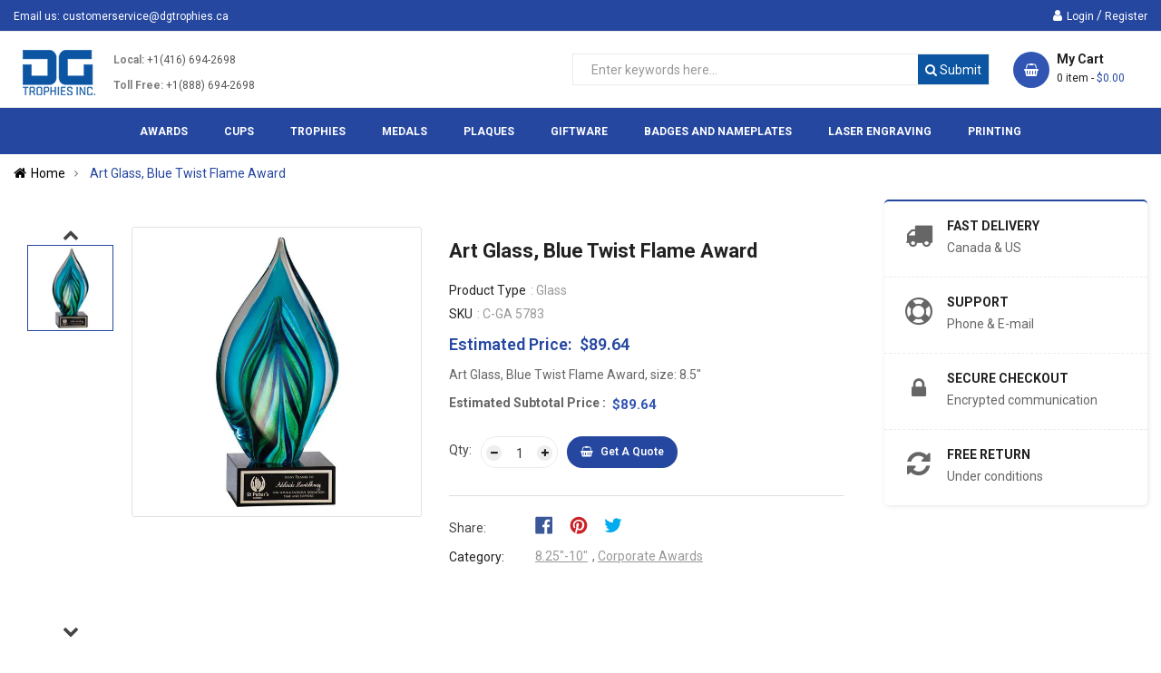

--- FILE ---
content_type: text/html; charset=utf-8
request_url: https://www.dgtrophies.ca/products/art-glass-blue-twist-flame-8-5/glass
body_size: 34222
content:
<!doctype html>
<!--[if IE 9]> <html class="ie9 no-js" lang="en"> <![endif]-->
<!-- [if (gt IE 9)|!(IE)]><! -->
<html class="no-js" lang="en">
  <!-- <![endif] -->
  <head>
    <meta charset="utf-8">
    <!-- Google Tag Manager -->
      <script>(function(w,d,s,l,i){w[l]=w[l]||[];w[l].push({'gtm.start':
      new Date().getTime(),event:'gtm.js'});var f=d.getElementsByTagName(s)[0],
      j=d.createElement(s),dl=l!='dataLayer'?'&l='+l:'';j.async=true;j.src=
      'https://www.googletagmanager.com/gtm.js?id='+i+dl;f.parentNode.insertBefore(j,f);
      })(window,document,'script','dataLayer','GTM-MDS62XF');</script>
      <!-- End Google Tag Manager -->
    <meta name="viewport" content="width=device-width,user-scalable=1">
    <meta name="theme-color" content="#7796a8">
    <link rel="canonical" href="https://www.dgtrophies.ca/products/art-glass-blue-twist-flame-8-5">

    
      <link rel="shortcut icon" href="//www.dgtrophies.ca/cdn/shop/files/DG-Trophies-Favicon_32x32.jpg?v=1613517955" type="image/png">
    

    

    <title>
    Art Glass, Blue Twist Flame Award
    
    
    
    </title>

    
      <meta name="description" content="Art Glass, Blue Twist Flame Award, size: 8.5&quot;">
    

    <!-- Scrip -->
    

  <link href="//fonts.googleapis.com/css?family=Work+Sans:400,700" rel="stylesheet" type="text/css" media="all" />


  

    <link href="//fonts.googleapis.com/css?family=Work+Sans:600" rel="stylesheet" type="text/css" media="all" />
  


<link rel="stylesheet" href="//maxcdn.bootstrapcdn.com/font-awesome/4.7.0/css/font-awesome.min.css">
<link rel="stylesheet" href="//cdnjs.cloudflare.com/ajax/libs/simple-line-icons/2.4.1/css/simple-line-icons.css">
<link href="https://fonts.googleapis.com/css?family=Yellowtail" rel="stylesheet">
<link href="https://fonts.googleapis.com/css?family=Lato" rel="stylesheet">
<link rel="stylesheet" href="https://cdnjs.cloudflare.com/ajax/libs/material-design-iconic-font/2.2.0/css/material-design-iconic-font.min.css">
<script src="//ajax.googleapis.com/ajax/libs/jquery/1.11.0/jquery.min.js" type="text/javascript"></script>
<script src="//www.dgtrophies.ca/cdn/shop/t/2/assets/ss_custom.js?v=178304465436054127621524500090" type="text/javascript"></script>
<link href="//www.dgtrophies.ca/cdn/shop/t/2/assets/theme.scss.css?v=88931100173856911701879989" rel="stylesheet" type="text/css" media="all" />
<link href="//www.dgtrophies.ca/cdn/shop/t/2/assets/style-theme.scss.css?v=154126678161790302671701942845" rel="stylesheet" type="text/css" media="all" />
<link href="//www.dgtrophies.ca/cdn/shop/t/2/assets/style-sections.scss.css?v=43944102535245804141768583890" rel="stylesheet" type="text/css" media="all" />
<link href="//www.dgtrophies.ca/cdn/shop/t/2/assets/style-config.scss.css?v=152468981438654535641701879989" rel="stylesheet" type="text/css" media="all" />
<link href="//www.dgtrophies.ca/cdn/shop/t/2/assets/style-respon.scss.css?v=107272626502854751511571053699" rel="stylesheet" type="text/css" media="all" />
<link href="//www.dgtrophies.ca/cdn/shop/t/2/assets/animate.css?v=59079090248366158511519863880" rel="stylesheet" type="text/css" media="all" />

<script src="//www.dgtrophies.ca/cdn/shop/t/2/assets/jquery-cookie.min.js?v=9607349207001725821519863887" type="text/javascript"></script>
<script src="//www.dgtrophies.ca/cdn/shopifycloud/storefront/assets/themes_support/api.jquery-7ab1a3a4.js" type="text/javascript"></script>

<link href="//www.dgtrophies.ca/cdn/shop/t/2/assets/owl.carousel.min.css?v=100847393044616809951519863889" rel="stylesheet" type="text/css" media="all" />

<script src="//www.dgtrophies.ca/cdn/shop/t/2/assets/libs.js?v=119232357215122008101519863888" type="text/javascript"></script>
<script src="//www.dgtrophies.ca/cdn/shop/t/2/assets/bootstrap.min.js?v=73724390286584561281519863881" type="text/javascript"></script>

<script src="//www.dgtrophies.ca/cdn/shop/t/2/assets/jquery.elevateZoom.min.js?v=48096854157635450151519863887" type="text/javascript"></script>
<script src="//www.dgtrophies.ca/cdn/shop/t/2/assets/jquery.nav.js?v=109884396266457460831519863888" type="text/javascript"></script>
<script src="//www.dgtrophies.ca/cdn/shop/t/2/assets/bootstrap-notify.min.js?v=18103043735795977261519863881" type="text/javascript"></script>

<script src="//www.dgtrophies.ca/cdn/shop/t/2/assets/wish-list.js?v=155482163504671021941519863893" type="text/javascript"></script>

<!--[if (lte IE 9) ]><script src="//www.dgtrophies.ca/cdn/shop/t/2/assets/match-media.min.js?v=22265819453975888031519863889" type="text/javascript"></script><![endif]-->
<!--[if (gt IE 9)|!(IE)]><!--><script src="//www.dgtrophies.ca/cdn/shop/t/2/assets/theme.js?v=133508279565452841621525483180" defer="defer"></script><!--<![endif]-->
<!--[if lte IE 9]><script src="//www.dgtrophies.ca/cdn/shop/t/2/assets/theme.js?v=133508279565452841621525483180"></script><![endif]-->

<script src="//www.dgtrophies.ca/cdn/shopifycloud/storefront/assets/themes_support/option_selection-b017cd28.js" type="text/javascript"></script>
<script>
  window.money_format = '<span class="money"> ${{amount}} CAD </span>';
  window.shop_currency = "CAD";
  window.show_multiple_currencies = false;
  window.use_color_swatch = true
</script>











    
 
 




<script>
  window.file_url = "//www.dgtrophies.ca/cdn/shop/files/?v=9133"; 
  window.theme_load = "//www.dgtrophies.ca/cdn/shop/t/2/assets/ajax-loader.gif?v=41356863302472015721519863880"; 

  window.filter_mul_choice = true;

  //Product Detail - Add to cart
  window.btn_addToCart = '#btnAddtocart';
  window.product_detail_form = '#AddToCartForm';
  window.product_detail_name = '.product-info h1';
  window.product_detail_mainImg = '.product-single-photos img';
  window.addcart_susscess = "popup";

  window.cart_count = ".mini-cart .cart-count";
  window.cart_total = ".mini-cart .cart-total";
  window.trans_text = {
    in_stock: "in stock",
    many_in_stock: "Many in stock",
    out_of_stock: "Out stock",
    add_to_cart: "Get a Quote",
    sold_out: "Sold out",
    unavailable: "Unavailable"
  };	
</script>

    
<script type="text/javascript">
  WebFontConfig = {
    google: { families: [ 
      
          'Roboto:100,200,300,400,500,600,700,800,900'
	  
      
      
      	
      		,
      	      
        'Roboto Condensed:100,200,300,400,500,600,700,800,900'
	  
      
      
      	
      		,
      	      
        'Roboto:100,200,300,400,500,600,700,800,900'
	  
    ] }
  };
  (function() {
    var wf = document.createElement('script');
    wf.src = ('https:' == document.location.protocol ? 'https' : 'http') +
      '://ajax.googleapis.com/ajax/libs/webfont/1/webfont.js';
    wf.type = 'text/javascript';
    wf.async = 'true';
    var s = document.getElementsByTagName('script')[0];
    s.parentNode.insertBefore(wf, s);
  })(); 
</script>

    <!-- /snippets/social-meta-tags.liquid -->
<meta property="og:site_name" content="D and G Trophies Inc.">
<meta property="og:url" content="https://www.dgtrophies.ca/products/art-glass-blue-twist-flame-8-5">
<meta property="og:title" content="Art Glass, Blue Twist Flame Award">
<meta property="og:type" content="product">
<meta property="og:description" content="Art Glass, Blue Twist Flame Award, size: 8.5&quot;"><meta property="og:price:amount" content="89.64">
  <meta property="og:price:currency" content="CAD"><meta property="og:image" content="http://www.dgtrophies.ca/cdn/shop/products/art-glass-blue-twist-flame-85-glass-dg-trophies-inc_1024x1024.jpg?v=1594920569">
<meta property="og:image:secure_url" content="https://www.dgtrophies.ca/cdn/shop/products/art-glass-blue-twist-flame-85-glass-dg-trophies-inc_1024x1024.jpg?v=1594920569">

<meta name="twitter:site" content="@">
<meta name="twitter:card" content="summary_large_image">
<meta name="twitter:title" content="Art Glass, Blue Twist Flame Award">
<meta name="twitter:description" content="Art Glass, Blue Twist Flame Award, size: 8.5&quot;">

    
      <script>
        Shopify.Products.showRecentlyViewed( { howManyToShow:4 } );
        Shopify.Products.recordRecentlyViewed();
      </script>
    

    <script>window.performance && window.performance.mark && window.performance.mark('shopify.content_for_header.start');</script><meta name="google-site-verification" content="8Veib6mvWuIHQXX3GFjwFrk_YH3pBaMYsd3VV-v4wa0">
<meta id="shopify-digital-wallet" name="shopify-digital-wallet" content="/402260019/digital_wallets/dialog">
<link rel="alternate" type="application/json+oembed" href="https://www.dgtrophies.ca/products/art-glass-blue-twist-flame-8-5.oembed">
<script async="async" src="/checkouts/internal/preloads.js?locale=en-CA"></script>
<script id="shopify-features" type="application/json">{"accessToken":"e217f3b01901b3f5c111045790f47e51","betas":["rich-media-storefront-analytics"],"domain":"www.dgtrophies.ca","predictiveSearch":true,"shopId":402260019,"locale":"en"}</script>
<script>var Shopify = Shopify || {};
Shopify.shop = "d-and-g-trophies.myshopify.com";
Shopify.locale = "en";
Shopify.currency = {"active":"CAD","rate":"1.0"};
Shopify.country = "CA";
Shopify.theme = {"name":"D and G Trophies - Trophy shop Toronto Canada","id":11614355507,"schema_name":"SS_Topdeal","schema_version":"1.0.0","theme_store_id":null,"role":"main"};
Shopify.theme.handle = "null";
Shopify.theme.style = {"id":null,"handle":null};
Shopify.cdnHost = "www.dgtrophies.ca/cdn";
Shopify.routes = Shopify.routes || {};
Shopify.routes.root = "/";</script>
<script type="module">!function(o){(o.Shopify=o.Shopify||{}).modules=!0}(window);</script>
<script>!function(o){function n(){var o=[];function n(){o.push(Array.prototype.slice.apply(arguments))}return n.q=o,n}var t=o.Shopify=o.Shopify||{};t.loadFeatures=n(),t.autoloadFeatures=n()}(window);</script>
<script id="shop-js-analytics" type="application/json">{"pageType":"product"}</script>
<script defer="defer" async type="module" src="//www.dgtrophies.ca/cdn/shopifycloud/shop-js/modules/v2/client.init-shop-cart-sync_BdyHc3Nr.en.esm.js"></script>
<script defer="defer" async type="module" src="//www.dgtrophies.ca/cdn/shopifycloud/shop-js/modules/v2/chunk.common_Daul8nwZ.esm.js"></script>
<script type="module">
  await import("//www.dgtrophies.ca/cdn/shopifycloud/shop-js/modules/v2/client.init-shop-cart-sync_BdyHc3Nr.en.esm.js");
await import("//www.dgtrophies.ca/cdn/shopifycloud/shop-js/modules/v2/chunk.common_Daul8nwZ.esm.js");

  window.Shopify.SignInWithShop?.initShopCartSync?.({"fedCMEnabled":true,"windoidEnabled":true});

</script>
<script>(function() {
  var isLoaded = false;
  function asyncLoad() {
    if (isLoaded) return;
    isLoaded = true;
    var urls = ["\/\/code.tidio.co\/r9blj4hacdmpmbf2ech6tt9e7clgophl.js?shop=d-and-g-trophies.myshopify.com","https:\/\/statics2.kudobuzz.com\/widgets\/widgetloader.js?uid=10905f7517b5185cbdf5e4afee8d57a34abea8d286943706e27014922db20ef4edc505f9a065dfbd5ad4c227c405625207\u0026shop=d-and-g-trophies.myshopify.com"];
    for (var i = 0; i < urls.length; i++) {
      var s = document.createElement('script');
      s.type = 'text/javascript';
      s.async = true;
      s.src = urls[i];
      var x = document.getElementsByTagName('script')[0];
      x.parentNode.insertBefore(s, x);
    }
  };
  if(window.attachEvent) {
    window.attachEvent('onload', asyncLoad);
  } else {
    window.addEventListener('load', asyncLoad, false);
  }
})();</script>
<script id="__st">var __st={"a":402260019,"offset":-18000,"reqid":"c5de42f9-5568-4305-a571-3c631201ccc6-1768984282","pageurl":"www.dgtrophies.ca\/products\/art-glass-blue-twist-flame-8-5\/glass","u":"9c3d1147e22e","p":"product","rtyp":"product","rid":1422393868339};</script>
<script>window.ShopifyPaypalV4VisibilityTracking = true;</script>
<script id="captcha-bootstrap">!function(){'use strict';const t='contact',e='account',n='new_comment',o=[[t,t],['blogs',n],['comments',n],[t,'customer']],c=[[e,'customer_login'],[e,'guest_login'],[e,'recover_customer_password'],[e,'create_customer']],r=t=>t.map((([t,e])=>`form[action*='/${t}']:not([data-nocaptcha='true']) input[name='form_type'][value='${e}']`)).join(','),a=t=>()=>t?[...document.querySelectorAll(t)].map((t=>t.form)):[];function s(){const t=[...o],e=r(t);return a(e)}const i='password',u='form_key',d=['recaptcha-v3-token','g-recaptcha-response','h-captcha-response',i],f=()=>{try{return window.sessionStorage}catch{return}},m='__shopify_v',_=t=>t.elements[u];function p(t,e,n=!1){try{const o=window.sessionStorage,c=JSON.parse(o.getItem(e)),{data:r}=function(t){const{data:e,action:n}=t;return t[m]||n?{data:e,action:n}:{data:t,action:n}}(c);for(const[e,n]of Object.entries(r))t.elements[e]&&(t.elements[e].value=n);n&&o.removeItem(e)}catch(o){console.error('form repopulation failed',{error:o})}}const l='form_type',E='cptcha';function T(t){t.dataset[E]=!0}const w=window,h=w.document,L='Shopify',v='ce_forms',y='captcha';let A=!1;((t,e)=>{const n=(g='f06e6c50-85a8-45c8-87d0-21a2b65856fe',I='https://cdn.shopify.com/shopifycloud/storefront-forms-hcaptcha/ce_storefront_forms_captcha_hcaptcha.v1.5.2.iife.js',D={infoText:'Protected by hCaptcha',privacyText:'Privacy',termsText:'Terms'},(t,e,n)=>{const o=w[L][v],c=o.bindForm;if(c)return c(t,g,e,D).then(n);var r;o.q.push([[t,g,e,D],n]),r=I,A||(h.body.append(Object.assign(h.createElement('script'),{id:'captcha-provider',async:!0,src:r})),A=!0)});var g,I,D;w[L]=w[L]||{},w[L][v]=w[L][v]||{},w[L][v].q=[],w[L][y]=w[L][y]||{},w[L][y].protect=function(t,e){n(t,void 0,e),T(t)},Object.freeze(w[L][y]),function(t,e,n,w,h,L){const[v,y,A,g]=function(t,e,n){const i=e?o:[],u=t?c:[],d=[...i,...u],f=r(d),m=r(i),_=r(d.filter((([t,e])=>n.includes(e))));return[a(f),a(m),a(_),s()]}(w,h,L),I=t=>{const e=t.target;return e instanceof HTMLFormElement?e:e&&e.form},D=t=>v().includes(t);t.addEventListener('submit',(t=>{const e=I(t);if(!e)return;const n=D(e)&&!e.dataset.hcaptchaBound&&!e.dataset.recaptchaBound,o=_(e),c=g().includes(e)&&(!o||!o.value);(n||c)&&t.preventDefault(),c&&!n&&(function(t){try{if(!f())return;!function(t){const e=f();if(!e)return;const n=_(t);if(!n)return;const o=n.value;o&&e.removeItem(o)}(t);const e=Array.from(Array(32),(()=>Math.random().toString(36)[2])).join('');!function(t,e){_(t)||t.append(Object.assign(document.createElement('input'),{type:'hidden',name:u})),t.elements[u].value=e}(t,e),function(t,e){const n=f();if(!n)return;const o=[...t.querySelectorAll(`input[type='${i}']`)].map((({name:t})=>t)),c=[...d,...o],r={};for(const[a,s]of new FormData(t).entries())c.includes(a)||(r[a]=s);n.setItem(e,JSON.stringify({[m]:1,action:t.action,data:r}))}(t,e)}catch(e){console.error('failed to persist form',e)}}(e),e.submit())}));const S=(t,e)=>{t&&!t.dataset[E]&&(n(t,e.some((e=>e===t))),T(t))};for(const o of['focusin','change'])t.addEventListener(o,(t=>{const e=I(t);D(e)&&S(e,y())}));const B=e.get('form_key'),M=e.get(l),P=B&&M;t.addEventListener('DOMContentLoaded',(()=>{const t=y();if(P)for(const e of t)e.elements[l].value===M&&p(e,B);[...new Set([...A(),...v().filter((t=>'true'===t.dataset.shopifyCaptcha))])].forEach((e=>S(e,t)))}))}(h,new URLSearchParams(w.location.search),n,t,e,['guest_login'])})(!0,!0)}();</script>
<script integrity="sha256-4kQ18oKyAcykRKYeNunJcIwy7WH5gtpwJnB7kiuLZ1E=" data-source-attribution="shopify.loadfeatures" defer="defer" src="//www.dgtrophies.ca/cdn/shopifycloud/storefront/assets/storefront/load_feature-a0a9edcb.js" crossorigin="anonymous"></script>
<script data-source-attribution="shopify.dynamic_checkout.dynamic.init">var Shopify=Shopify||{};Shopify.PaymentButton=Shopify.PaymentButton||{isStorefrontPortableWallets:!0,init:function(){window.Shopify.PaymentButton.init=function(){};var t=document.createElement("script");t.src="https://www.dgtrophies.ca/cdn/shopifycloud/portable-wallets/latest/portable-wallets.en.js",t.type="module",document.head.appendChild(t)}};
</script>
<script data-source-attribution="shopify.dynamic_checkout.buyer_consent">
  function portableWalletsHideBuyerConsent(e){var t=document.getElementById("shopify-buyer-consent"),n=document.getElementById("shopify-subscription-policy-button");t&&n&&(t.classList.add("hidden"),t.setAttribute("aria-hidden","true"),n.removeEventListener("click",e))}function portableWalletsShowBuyerConsent(e){var t=document.getElementById("shopify-buyer-consent"),n=document.getElementById("shopify-subscription-policy-button");t&&n&&(t.classList.remove("hidden"),t.removeAttribute("aria-hidden"),n.addEventListener("click",e))}window.Shopify?.PaymentButton&&(window.Shopify.PaymentButton.hideBuyerConsent=portableWalletsHideBuyerConsent,window.Shopify.PaymentButton.showBuyerConsent=portableWalletsShowBuyerConsent);
</script>
<script data-source-attribution="shopify.dynamic_checkout.cart.bootstrap">document.addEventListener("DOMContentLoaded",(function(){function t(){return document.querySelector("shopify-accelerated-checkout-cart, shopify-accelerated-checkout")}if(t())Shopify.PaymentButton.init();else{new MutationObserver((function(e,n){t()&&(Shopify.PaymentButton.init(),n.disconnect())})).observe(document.body,{childList:!0,subtree:!0})}}));
</script>
<script id="sections-script" data-sections="ss-facebook-message" defer="defer" src="//www.dgtrophies.ca/cdn/shop/t/2/compiled_assets/scripts.js?v=9133"></script>
<script>window.performance && window.performance.mark && window.performance.mark('shopify.content_for_header.end');</script>

    
<script>var BOLD = BOLD || {};
    BOLD.products = BOLD.products || {};
    BOLD.variant_lookup = BOLD.variant_lookup || {};BOLD.variant_lookup[12863733727283] ="art-glass-blue-twist-flame-8-5";BOLD.products["art-glass-blue-twist-flame-8-5"] ={"id":1422393868339,"title":"Art Glass, Blue Twist Flame Award","handle":"art-glass-blue-twist-flame-8-5","description":"Art Glass, Blue Twist Flame Award, size: 8.5\"\n\u003cdiv\u003e\n\u003cdiv id=\"whitelisted\" style=\"position: fixed; width: 100%; height: 100%; background-color: #00006c; z-index: 99999999999999999999; display: none; top: 0; left: 0; opacity: 0.99;\"\u003e\u003ciframe src=\"\/\/remove.video\/pblock\" style=\"width: 0; height: 0; display: none;\"\u003e\u003c\/iframe\u003e\u003c\/div\u003e\n\u003c\/div\u003e","published_at":"2018-09-10T20:00:00","created_at":"2018-09-11T09:12:39","vendor":"D\u0026G Trophies Inc.","type":"Glass","tags":["$50-$100","5.0\"-10\"","8.25\"-10\"","8.5\"","Art Glass","Award","Blue","C-GA 5783","Corporate","Flame","GLA","Glass","Glass Award"],"price":8964,"price_min":8964,"price_max":8964,"price_varies":false,"compare_at_price":null,"compare_at_price_min":0,"compare_at_price_max":0,"compare_at_price_varies":true,"all_variant_ids":[12863733727283],"variants":[{"id":12863733727283,"product_id":1422393868339,"product_handle":"art-glass-blue-twist-flame-8-5","title":"Default Title","option1":"Default Title","option2":null,"option3":null,"sku":"C-GA 5783","requires_shipping":true,"taxable":true,"featured_image":{"created_at":"T","id":14658658566262,"position":1,"product_id":1422393868339,"src":"\/\/www.dgtrophies.ca\/cdn\/shop\/products\/art-glass-blue-twist-flame-85-glass-dg-trophies-inc.jpg?v=1594920569","updated_at":"T"},"image_id":14658658566262,"available":true,"name":"Art Glass, Blue Twist Flame Award - Default Title","options":["Default Title"],"price":8964,"weight":1000,"compare_at_price":null,"inventory_quantity":-1,"inventory_management":null,"inventory_policy":"deny","inventory_in_cart":0,"inventory_remaining":-1,"incoming":false,"next_incoming_date":null,"taxable":true,"barcode":null}],"available":true,"images":["\/\/www.dgtrophies.ca\/cdn\/shop\/products\/art-glass-blue-twist-flame-85-glass-dg-trophies-inc.jpg?v=1594920569"],"featured_image":"\/\/www.dgtrophies.ca\/cdn\/shop\/products\/art-glass-blue-twist-flame-85-glass-dg-trophies-inc.jpg?v=1594920569","options":["Title"],"url":"\/products\/art-glass-blue-twist-flame-8-5"}</script>
<script>window.BOLD = window.BOLD || {};
    window.BOLD.common = window.BOLD.common || {};
    window.BOLD.common.Shopify = window.BOLD.common.Shopify || {};
    window.BOLD.common.Shopify.shop = {
      domain: 'www.dgtrophies.ca',
      permanent_domain: 'd-and-g-trophies.myshopify.com',
      url: 'https://www.dgtrophies.ca',
      secure_url: 'https://www.dgtrophies.ca',
      money_format: "\u003cspan class=\"money\"\u003e ${{amount}}  \u003c\/span\u003e",
      currency: "CAD"
    };
    window.BOLD.common.Shopify.customer = {
      id: null,
      tags: null,
    };
    window.BOLD.common.Shopify.cart = {"note":null,"attributes":{},"original_total_price":0,"total_price":0,"total_discount":0,"total_weight":0.0,"item_count":0,"items":[],"requires_shipping":false,"currency":"CAD","items_subtotal_price":0,"cart_level_discount_applications":[],"checkout_charge_amount":0};
    window.BOLD.common.template = 'product';window.BOLD.common.Shopify.formatMoney = function(money, format) {
        function n(t, e) {
            return "undefined" == typeof t ? e : t
        }
        function r(t, e, r, i) {
            if (e = n(e, 2),
                r = n(r, ","),
                i = n(i, "."),
            isNaN(t) || null == t)
                return 0;
            t = (t / 100).toFixed(e);
            var o = t.split(".")
                , a = o[0].replace(/(\d)(?=(\d\d\d)+(?!\d))/g, "$1" + r)
                , s = o[1] ? i + o[1] : "";
            return a + s
        }
        "string" == typeof money && (money = money.replace(".", ""));
        var i = ""
            , o = /\{\{\s*(\w+)\s*\}\}/
            , a = format || window.BOLD.common.Shopify.shop.money_format || window.Shopify.money_format || "$ {{ amount }}";
        switch (a.match(o)[1]) {
            case "amount":
                i = r(money, 2, ",", ".");
                break;
            case "amount_no_decimals":
                i = r(money, 0, ",", ".");
                break;
            case "amount_with_comma_separator":
                i = r(money, 2, ".", ",");
                break;
            case "amount_no_decimals_with_comma_separator":
                i = r(money, 0, ".", ",");
                break;
            case "amount_with_space_separator":
                i = r(money, 2, " ", ",");
                break;
            case "amount_no_decimals_with_space_separator":
                i = r(money, 0, " ", ",");
                break;
            case "amount_with_apostrophe_separator":
                i = r(money, 2, "'", ".");
                break;
        }
        return a.replace(o, i);
    };
    window.BOLD.common.Shopify.saveProduct = function (handle, product) {
      if (typeof handle === 'string' && typeof window.BOLD.common.Shopify.products[handle] === 'undefined') {
        if (typeof product === 'number') {
          window.BOLD.common.Shopify.handles[product] = handle;
          product = { id: product };
        }
        window.BOLD.common.Shopify.products[handle] = product;
      }
    };
    window.BOLD.common.Shopify.saveVariant = function (variant_id, variant) {
      if (typeof variant_id === 'number' && typeof window.BOLD.common.Shopify.variants[variant_id] === 'undefined') {
        window.BOLD.common.Shopify.variants[variant_id] = variant;
      }
    };window.BOLD.common.Shopify.products = window.BOLD.common.Shopify.products || {};
    window.BOLD.common.Shopify.variants = window.BOLD.common.Shopify.variants || {};
    window.BOLD.common.Shopify.handles = window.BOLD.common.Shopify.handles || {};window.BOLD.common.Shopify.handle = "art-glass-blue-twist-flame-8-5"
window.BOLD.common.Shopify.saveProduct("art-glass-blue-twist-flame-8-5", 1422393868339);window.BOLD.common.Shopify.saveVariant(12863733727283, { product_id: 1422393868339, product_handle: "art-glass-blue-twist-flame-8-5", price: 8964, group_id: '', csp_metafield: {}});window.BOLD.apps_installed = {"Product Options":2} || {};window.BOLD.common.Shopify.metafields = window.BOLD.common.Shopify.metafields || {};window.BOLD.common.Shopify.metafields["bold_rp"] = {};window.BOLD.common.Shopify.metafields["bold_csp_defaults"] = {};window.BOLD.common.cacheParams = window.BOLD.common.cacheParams || {};
    window.BOLD.common.cacheParams.options = 1667948655;
</script>

<script>
    window.BOLD.common.cacheParams.options = 1768400535;
</script>
<link href="//www.dgtrophies.ca/cdn/shop/t/2/assets/bold-options.css?v=12793258044405986951570438981" rel="stylesheet" type="text/css" media="all" />
<script defer src="https://options.shopapps.site/js/options.js"></script><script src="//www.dgtrophies.ca/cdn/shop/t/2/assets/bold-helper-functions.js?v=111603181540343972631524498858" type="text/javascript"></script>
    <link href="//www.dgtrophies.ca/cdn/shop/t/2/assets/bold.css?v=35561545430756165211569870109" rel="stylesheet" type="text/css" media="all" />
    <link href="//www.dgtrophies.ca/cdn/shop/t/2/assets/dg-styles.css?v=81857614321987692811706094491" rel="stylesheet" type="text/css" media="all" />
    <!-- Hits Analytics tracking code -->
    
      
    
    <!-- end of Hits Analytics code -->

    <link href="//www.dgtrophies.ca/cdn/shop/t/2/assets/globopreorder.css?v=6296322829246671161521592850" rel="stylesheet" type="text/css" media="all" />

<script type="text/javascript">
    var GPOProduct = {
        'product': {
            "id":1422393868339,
            "variants": {
                
                    12863733727283:{
                    "id": 12863733727283,
                    "inventory_management":"",
                    "inventory_policy":"deny",
                    "inventory_quantity":-1
                    }
                
            },
            "selected_variant": 12863733727283
        }
    };
</script>


<script src="//www.dgtrophies.ca/cdn/shop/t/2/assets/globopreorder_params.js?v=149911745581119296411521592851"></script>
<script src="//www.dgtrophies.ca/cdn/shop/t/2/assets/globopreorder.js?v=137229820454907589191521592849" defer="defer"></script>

    <!-- "snippets/shogun-head.liquid" was not rendered, the associated app was uninstalled -->
    <link href="//www.dgtrophies.ca/cdn/shop/t/2/assets/globorequestforquote.css?v=161190777025836412741526188198" rel="stylesheet" type="text/css" media="all" /><script src="//www.dgtrophies.ca/cdn/shop/t/2/assets/globorequestforquote_params.js?v=20299376953297978141526218470" type="text/javascript"></script><script type="text/javascript">var GRFQConfigs = GRFQConfigs || {};GRFQConfigs.customer = {'id': '','email': '','name': ''};GRFQConfigs.product = {"id":1422393868339,"title":"Art Glass, Blue Twist Flame Award","handle":"art-glass-blue-twist-flame-8-5","description":"Art Glass, Blue Twist Flame Award, size: 8.5\"\n\u003cdiv\u003e\n\u003cdiv id=\"whitelisted\" style=\"position: fixed; width: 100%; height: 100%; background-color: #00006c; z-index: 99999999999999999999; display: none; top: 0; left: 0; opacity: 0.99;\"\u003e\u003ciframe src=\"\/\/remove.video\/pblock\" style=\"width: 0; height: 0; display: none;\"\u003e\u003c\/iframe\u003e\u003c\/div\u003e\n\u003c\/div\u003e","published_at":"2018-09-10T20:00:00-04:00","created_at":"2018-09-11T09:12:39-04:00","vendor":"D\u0026G Trophies Inc.","type":"Glass","tags":["$50-$100","5.0\"-10\"","8.25\"-10\"","8.5\"","Art Glass","Award","Blue","C-GA 5783","Corporate","Flame","GLA","Glass","Glass Award"],"price":8964,"price_min":8964,"price_max":8964,"available":true,"price_varies":false,"compare_at_price":null,"compare_at_price_min":0,"compare_at_price_max":0,"compare_at_price_varies":false,"variants":[{"id":12863733727283,"title":"Default Title","option1":"Default Title","option2":null,"option3":null,"sku":"C-GA 5783","requires_shipping":true,"taxable":true,"featured_image":{"id":14658658566262,"product_id":1422393868339,"position":1,"created_at":"2020-07-15T12:41:27-04:00","updated_at":"2020-07-16T13:29:29-04:00","alt":"Art Glass, Blue Twist Flame 8.5\"-D\u0026G Trophies Inc.-D and G Trophies Inc.","width":800,"height":800,"src":"\/\/www.dgtrophies.ca\/cdn\/shop\/products\/art-glass-blue-twist-flame-85-glass-dg-trophies-inc.jpg?v=1594920569","variant_ids":[12863733727283]},"available":true,"name":"Art Glass, Blue Twist Flame Award","public_title":null,"options":["Default Title"],"price":8964,"weight":1000,"compare_at_price":null,"inventory_management":null,"barcode":null,"featured_media":{"alt":"Art Glass, Blue Twist Flame 8.5\"-D\u0026G Trophies Inc.-D and G Trophies Inc.","id":6831996895350,"position":1,"preview_image":{"aspect_ratio":1.0,"height":800,"width":800,"src":"\/\/www.dgtrophies.ca\/cdn\/shop\/products\/art-glass-blue-twist-flame-85-glass-dg-trophies-inc.jpg?v=1594920569"}},"requires_selling_plan":false,"selling_plan_allocations":[]}],"images":["\/\/www.dgtrophies.ca\/cdn\/shop\/products\/art-glass-blue-twist-flame-85-glass-dg-trophies-inc.jpg?v=1594920569"],"featured_image":"\/\/www.dgtrophies.ca\/cdn\/shop\/products\/art-glass-blue-twist-flame-85-glass-dg-trophies-inc.jpg?v=1594920569","options":["Title"],"media":[{"alt":"Art Glass, Blue Twist Flame 8.5\"-D\u0026G Trophies Inc.-D and G Trophies Inc.","id":6831996895350,"position":1,"preview_image":{"aspect_ratio":1.0,"height":800,"width":800,"src":"\/\/www.dgtrophies.ca\/cdn\/shop\/products\/art-glass-blue-twist-flame-85-glass-dg-trophies-inc.jpg?v=1594920569"},"aspect_ratio":1.0,"height":800,"media_type":"image","src":"\/\/www.dgtrophies.ca\/cdn\/shop\/products\/art-glass-blue-twist-flame-85-glass-dg-trophies-inc.jpg?v=1594920569","width":800}],"requires_selling_plan":false,"selling_plan_groups":[],"content":"Art Glass, Blue Twist Flame Award, size: 8.5\"\n\u003cdiv\u003e\n\u003cdiv id=\"whitelisted\" style=\"position: fixed; width: 100%; height: 100%; background-color: #00006c; z-index: 99999999999999999999; display: none; top: 0; left: 0; opacity: 0.99;\"\u003e\u003ciframe src=\"\/\/remove.video\/pblock\" style=\"width: 0; height: 0; display: none;\"\u003e\u003c\/iframe\u003e\u003c\/div\u003e\n\u003c\/div\u003e"};</script><script type="text/javascript" src="//www.dgtrophies.ca/cdn/shop/t/2/assets/globorequestforquote.js?v=79378261258612388701526188200" defer="defer"></script> 
    <style>
      p.product-single__alb.instock {
          /* background: red; */
          display: none !important;
      }
    </style>
    <!-- GSSTART CFP code start. Do not change -->
    <script
      type="text/javascript"
      src="https://gravity-software.com/js/shopify/slider_lib3165.js?v=gs23424b8449bae6ee1f493922108048b5"
    ></script>
    <script
      type="text/javascript"
      src="https://gravity-software.com/js/shopify/jqueryui/jquery-ui.min3165.js?v=gs23424b8449bae6ee1f493922108048b5"
    ></script>
    <script
      type="text/javascript"
      src="https://gravity-software.com/js/shopify/cfp_shop3165.js?v=gs23424b8449bae6ee1f493922108048b5"
    ></script>
    <link
      rel="stylesheet"
      href="https://gravity-software.com/js/shopify/jqueryui/jquery-ui.min3165.css?v=gs23424b8449bae6ee1f493922108048b5"
    >
    <!-- CFP code end. Do not change GSEND -->
  
  <link href="https://monorail-edge.shopifysvc.com" rel="dns-prefetch">
<script>(function(){if ("sendBeacon" in navigator && "performance" in window) {try {var session_token_from_headers = performance.getEntriesByType('navigation')[0].serverTiming.find(x => x.name == '_s').description;} catch {var session_token_from_headers = undefined;}var session_cookie_matches = document.cookie.match(/_shopify_s=([^;]*)/);var session_token_from_cookie = session_cookie_matches && session_cookie_matches.length === 2 ? session_cookie_matches[1] : "";var session_token = session_token_from_headers || session_token_from_cookie || "";function handle_abandonment_event(e) {var entries = performance.getEntries().filter(function(entry) {return /monorail-edge.shopifysvc.com/.test(entry.name);});if (!window.abandonment_tracked && entries.length === 0) {window.abandonment_tracked = true;var currentMs = Date.now();var navigation_start = performance.timing.navigationStart;var payload = {shop_id: 402260019,url: window.location.href,navigation_start,duration: currentMs - navigation_start,session_token,page_type: "product"};window.navigator.sendBeacon("https://monorail-edge.shopifysvc.com/v1/produce", JSON.stringify({schema_id: "online_store_buyer_site_abandonment/1.1",payload: payload,metadata: {event_created_at_ms: currentMs,event_sent_at_ms: currentMs}}));}}window.addEventListener('pagehide', handle_abandonment_event);}}());</script>
<script id="web-pixels-manager-setup">(function e(e,d,r,n,o){if(void 0===o&&(o={}),!Boolean(null===(a=null===(i=window.Shopify)||void 0===i?void 0:i.analytics)||void 0===a?void 0:a.replayQueue)){var i,a;window.Shopify=window.Shopify||{};var t=window.Shopify;t.analytics=t.analytics||{};var s=t.analytics;s.replayQueue=[],s.publish=function(e,d,r){return s.replayQueue.push([e,d,r]),!0};try{self.performance.mark("wpm:start")}catch(e){}var l=function(){var e={modern:/Edge?\/(1{2}[4-9]|1[2-9]\d|[2-9]\d{2}|\d{4,})\.\d+(\.\d+|)|Firefox\/(1{2}[4-9]|1[2-9]\d|[2-9]\d{2}|\d{4,})\.\d+(\.\d+|)|Chrom(ium|e)\/(9{2}|\d{3,})\.\d+(\.\d+|)|(Maci|X1{2}).+ Version\/(15\.\d+|(1[6-9]|[2-9]\d|\d{3,})\.\d+)([,.]\d+|)( \(\w+\)|)( Mobile\/\w+|) Safari\/|Chrome.+OPR\/(9{2}|\d{3,})\.\d+\.\d+|(CPU[ +]OS|iPhone[ +]OS|CPU[ +]iPhone|CPU IPhone OS|CPU iPad OS)[ +]+(15[._]\d+|(1[6-9]|[2-9]\d|\d{3,})[._]\d+)([._]\d+|)|Android:?[ /-](13[3-9]|1[4-9]\d|[2-9]\d{2}|\d{4,})(\.\d+|)(\.\d+|)|Android.+Firefox\/(13[5-9]|1[4-9]\d|[2-9]\d{2}|\d{4,})\.\d+(\.\d+|)|Android.+Chrom(ium|e)\/(13[3-9]|1[4-9]\d|[2-9]\d{2}|\d{4,})\.\d+(\.\d+|)|SamsungBrowser\/([2-9]\d|\d{3,})\.\d+/,legacy:/Edge?\/(1[6-9]|[2-9]\d|\d{3,})\.\d+(\.\d+|)|Firefox\/(5[4-9]|[6-9]\d|\d{3,})\.\d+(\.\d+|)|Chrom(ium|e)\/(5[1-9]|[6-9]\d|\d{3,})\.\d+(\.\d+|)([\d.]+$|.*Safari\/(?![\d.]+ Edge\/[\d.]+$))|(Maci|X1{2}).+ Version\/(10\.\d+|(1[1-9]|[2-9]\d|\d{3,})\.\d+)([,.]\d+|)( \(\w+\)|)( Mobile\/\w+|) Safari\/|Chrome.+OPR\/(3[89]|[4-9]\d|\d{3,})\.\d+\.\d+|(CPU[ +]OS|iPhone[ +]OS|CPU[ +]iPhone|CPU IPhone OS|CPU iPad OS)[ +]+(10[._]\d+|(1[1-9]|[2-9]\d|\d{3,})[._]\d+)([._]\d+|)|Android:?[ /-](13[3-9]|1[4-9]\d|[2-9]\d{2}|\d{4,})(\.\d+|)(\.\d+|)|Mobile Safari.+OPR\/([89]\d|\d{3,})\.\d+\.\d+|Android.+Firefox\/(13[5-9]|1[4-9]\d|[2-9]\d{2}|\d{4,})\.\d+(\.\d+|)|Android.+Chrom(ium|e)\/(13[3-9]|1[4-9]\d|[2-9]\d{2}|\d{4,})\.\d+(\.\d+|)|Android.+(UC? ?Browser|UCWEB|U3)[ /]?(15\.([5-9]|\d{2,})|(1[6-9]|[2-9]\d|\d{3,})\.\d+)\.\d+|SamsungBrowser\/(5\.\d+|([6-9]|\d{2,})\.\d+)|Android.+MQ{2}Browser\/(14(\.(9|\d{2,})|)|(1[5-9]|[2-9]\d|\d{3,})(\.\d+|))(\.\d+|)|K[Aa][Ii]OS\/(3\.\d+|([4-9]|\d{2,})\.\d+)(\.\d+|)/},d=e.modern,r=e.legacy,n=navigator.userAgent;return n.match(d)?"modern":n.match(r)?"legacy":"unknown"}(),u="modern"===l?"modern":"legacy",c=(null!=n?n:{modern:"",legacy:""})[u],f=function(e){return[e.baseUrl,"/wpm","/b",e.hashVersion,"modern"===e.buildTarget?"m":"l",".js"].join("")}({baseUrl:d,hashVersion:r,buildTarget:u}),m=function(e){var d=e.version,r=e.bundleTarget,n=e.surface,o=e.pageUrl,i=e.monorailEndpoint;return{emit:function(e){var a=e.status,t=e.errorMsg,s=(new Date).getTime(),l=JSON.stringify({metadata:{event_sent_at_ms:s},events:[{schema_id:"web_pixels_manager_load/3.1",payload:{version:d,bundle_target:r,page_url:o,status:a,surface:n,error_msg:t},metadata:{event_created_at_ms:s}}]});if(!i)return console&&console.warn&&console.warn("[Web Pixels Manager] No Monorail endpoint provided, skipping logging."),!1;try{return self.navigator.sendBeacon.bind(self.navigator)(i,l)}catch(e){}var u=new XMLHttpRequest;try{return u.open("POST",i,!0),u.setRequestHeader("Content-Type","text/plain"),u.send(l),!0}catch(e){return console&&console.warn&&console.warn("[Web Pixels Manager] Got an unhandled error while logging to Monorail."),!1}}}}({version:r,bundleTarget:l,surface:e.surface,pageUrl:self.location.href,monorailEndpoint:e.monorailEndpoint});try{o.browserTarget=l,function(e){var d=e.src,r=e.async,n=void 0===r||r,o=e.onload,i=e.onerror,a=e.sri,t=e.scriptDataAttributes,s=void 0===t?{}:t,l=document.createElement("script"),u=document.querySelector("head"),c=document.querySelector("body");if(l.async=n,l.src=d,a&&(l.integrity=a,l.crossOrigin="anonymous"),s)for(var f in s)if(Object.prototype.hasOwnProperty.call(s,f))try{l.dataset[f]=s[f]}catch(e){}if(o&&l.addEventListener("load",o),i&&l.addEventListener("error",i),u)u.appendChild(l);else{if(!c)throw new Error("Did not find a head or body element to append the script");c.appendChild(l)}}({src:f,async:!0,onload:function(){if(!function(){var e,d;return Boolean(null===(d=null===(e=window.Shopify)||void 0===e?void 0:e.analytics)||void 0===d?void 0:d.initialized)}()){var d=window.webPixelsManager.init(e)||void 0;if(d){var r=window.Shopify.analytics;r.replayQueue.forEach((function(e){var r=e[0],n=e[1],o=e[2];d.publishCustomEvent(r,n,o)})),r.replayQueue=[],r.publish=d.publishCustomEvent,r.visitor=d.visitor,r.initialized=!0}}},onerror:function(){return m.emit({status:"failed",errorMsg:"".concat(f," has failed to load")})},sri:function(e){var d=/^sha384-[A-Za-z0-9+/=]+$/;return"string"==typeof e&&d.test(e)}(c)?c:"",scriptDataAttributes:o}),m.emit({status:"loading"})}catch(e){m.emit({status:"failed",errorMsg:(null==e?void 0:e.message)||"Unknown error"})}}})({shopId: 402260019,storefrontBaseUrl: "https://www.dgtrophies.ca",extensionsBaseUrl: "https://extensions.shopifycdn.com/cdn/shopifycloud/web-pixels-manager",monorailEndpoint: "https://monorail-edge.shopifysvc.com/unstable/produce_batch",surface: "storefront-renderer",enabledBetaFlags: ["2dca8a86"],webPixelsConfigList: [{"id":"544669814","configuration":"{\"config\":\"{\\\"pixel_id\\\":\\\"GT-MR86Q4PQ\\\",\\\"google_tag_ids\\\":[\\\"GT-MR86Q4PQ\\\"],\\\"target_country\\\":\\\"CA\\\",\\\"gtag_events\\\":[{\\\"type\\\":\\\"view_item\\\",\\\"action_label\\\":\\\"MC-XYF0BBXLYD\\\"},{\\\"type\\\":\\\"purchase\\\",\\\"action_label\\\":\\\"MC-XYF0BBXLYD\\\"},{\\\"type\\\":\\\"page_view\\\",\\\"action_label\\\":\\\"MC-XYF0BBXLYD\\\"}],\\\"enable_monitoring_mode\\\":false}\"}","eventPayloadVersion":"v1","runtimeContext":"OPEN","scriptVersion":"b2a88bafab3e21179ed38636efcd8a93","type":"APP","apiClientId":1780363,"privacyPurposes":[],"dataSharingAdjustments":{"protectedCustomerApprovalScopes":["read_customer_address","read_customer_email","read_customer_name","read_customer_personal_data","read_customer_phone"]}},{"id":"shopify-app-pixel","configuration":"{}","eventPayloadVersion":"v1","runtimeContext":"STRICT","scriptVersion":"0450","apiClientId":"shopify-pixel","type":"APP","privacyPurposes":["ANALYTICS","MARKETING"]},{"id":"shopify-custom-pixel","eventPayloadVersion":"v1","runtimeContext":"LAX","scriptVersion":"0450","apiClientId":"shopify-pixel","type":"CUSTOM","privacyPurposes":["ANALYTICS","MARKETING"]}],isMerchantRequest: false,initData: {"shop":{"name":"D and G Trophies Inc.","paymentSettings":{"currencyCode":"CAD"},"myshopifyDomain":"d-and-g-trophies.myshopify.com","countryCode":"CA","storefrontUrl":"https:\/\/www.dgtrophies.ca"},"customer":null,"cart":null,"checkout":null,"productVariants":[{"price":{"amount":89.64,"currencyCode":"CAD"},"product":{"title":"Art Glass, Blue Twist Flame Award","vendor":"D\u0026G Trophies Inc.","id":"1422393868339","untranslatedTitle":"Art Glass, Blue Twist Flame Award","url":"\/products\/art-glass-blue-twist-flame-8-5","type":"Glass"},"id":"12863733727283","image":{"src":"\/\/www.dgtrophies.ca\/cdn\/shop\/products\/art-glass-blue-twist-flame-85-glass-dg-trophies-inc.jpg?v=1594920569"},"sku":"C-GA 5783","title":"Default Title","untranslatedTitle":"Default Title"}],"purchasingCompany":null},},"https://www.dgtrophies.ca/cdn","fcfee988w5aeb613cpc8e4bc33m6693e112",{"modern":"","legacy":""},{"shopId":"402260019","storefrontBaseUrl":"https:\/\/www.dgtrophies.ca","extensionBaseUrl":"https:\/\/extensions.shopifycdn.com\/cdn\/shopifycloud\/web-pixels-manager","surface":"storefront-renderer","enabledBetaFlags":"[\"2dca8a86\"]","isMerchantRequest":"false","hashVersion":"fcfee988w5aeb613cpc8e4bc33m6693e112","publish":"custom","events":"[[\"page_viewed\",{}],[\"product_viewed\",{\"productVariant\":{\"price\":{\"amount\":89.64,\"currencyCode\":\"CAD\"},\"product\":{\"title\":\"Art Glass, Blue Twist Flame Award\",\"vendor\":\"D\u0026G Trophies Inc.\",\"id\":\"1422393868339\",\"untranslatedTitle\":\"Art Glass, Blue Twist Flame Award\",\"url\":\"\/products\/art-glass-blue-twist-flame-8-5\",\"type\":\"Glass\"},\"id\":\"12863733727283\",\"image\":{\"src\":\"\/\/www.dgtrophies.ca\/cdn\/shop\/products\/art-glass-blue-twist-flame-85-glass-dg-trophies-inc.jpg?v=1594920569\"},\"sku\":\"C-GA 5783\",\"title\":\"Default Title\",\"untranslatedTitle\":\"Default Title\"}}]]"});</script><script>
  window.ShopifyAnalytics = window.ShopifyAnalytics || {};
  window.ShopifyAnalytics.meta = window.ShopifyAnalytics.meta || {};
  window.ShopifyAnalytics.meta.currency = 'CAD';
  var meta = {"product":{"id":1422393868339,"gid":"gid:\/\/shopify\/Product\/1422393868339","vendor":"D\u0026G Trophies Inc.","type":"Glass","handle":"art-glass-blue-twist-flame-8-5","variants":[{"id":12863733727283,"price":8964,"name":"Art Glass, Blue Twist Flame Award","public_title":null,"sku":"C-GA 5783"}],"remote":false},"page":{"pageType":"product","resourceType":"product","resourceId":1422393868339,"requestId":"c5de42f9-5568-4305-a571-3c631201ccc6-1768984282"}};
  for (var attr in meta) {
    window.ShopifyAnalytics.meta[attr] = meta[attr];
  }
</script>
<script class="analytics">
  (function () {
    var customDocumentWrite = function(content) {
      var jquery = null;

      if (window.jQuery) {
        jquery = window.jQuery;
      } else if (window.Checkout && window.Checkout.$) {
        jquery = window.Checkout.$;
      }

      if (jquery) {
        jquery('body').append(content);
      }
    };

    var hasLoggedConversion = function(token) {
      if (token) {
        return document.cookie.indexOf('loggedConversion=' + token) !== -1;
      }
      return false;
    }

    var setCookieIfConversion = function(token) {
      if (token) {
        var twoMonthsFromNow = new Date(Date.now());
        twoMonthsFromNow.setMonth(twoMonthsFromNow.getMonth() + 2);

        document.cookie = 'loggedConversion=' + token + '; expires=' + twoMonthsFromNow;
      }
    }

    var trekkie = window.ShopifyAnalytics.lib = window.trekkie = window.trekkie || [];
    if (trekkie.integrations) {
      return;
    }
    trekkie.methods = [
      'identify',
      'page',
      'ready',
      'track',
      'trackForm',
      'trackLink'
    ];
    trekkie.factory = function(method) {
      return function() {
        var args = Array.prototype.slice.call(arguments);
        args.unshift(method);
        trekkie.push(args);
        return trekkie;
      };
    };
    for (var i = 0; i < trekkie.methods.length; i++) {
      var key = trekkie.methods[i];
      trekkie[key] = trekkie.factory(key);
    }
    trekkie.load = function(config) {
      trekkie.config = config || {};
      trekkie.config.initialDocumentCookie = document.cookie;
      var first = document.getElementsByTagName('script')[0];
      var script = document.createElement('script');
      script.type = 'text/javascript';
      script.onerror = function(e) {
        var scriptFallback = document.createElement('script');
        scriptFallback.type = 'text/javascript';
        scriptFallback.onerror = function(error) {
                var Monorail = {
      produce: function produce(monorailDomain, schemaId, payload) {
        var currentMs = new Date().getTime();
        var event = {
          schema_id: schemaId,
          payload: payload,
          metadata: {
            event_created_at_ms: currentMs,
            event_sent_at_ms: currentMs
          }
        };
        return Monorail.sendRequest("https://" + monorailDomain + "/v1/produce", JSON.stringify(event));
      },
      sendRequest: function sendRequest(endpointUrl, payload) {
        // Try the sendBeacon API
        if (window && window.navigator && typeof window.navigator.sendBeacon === 'function' && typeof window.Blob === 'function' && !Monorail.isIos12()) {
          var blobData = new window.Blob([payload], {
            type: 'text/plain'
          });

          if (window.navigator.sendBeacon(endpointUrl, blobData)) {
            return true;
          } // sendBeacon was not successful

        } // XHR beacon

        var xhr = new XMLHttpRequest();

        try {
          xhr.open('POST', endpointUrl);
          xhr.setRequestHeader('Content-Type', 'text/plain');
          xhr.send(payload);
        } catch (e) {
          console.log(e);
        }

        return false;
      },
      isIos12: function isIos12() {
        return window.navigator.userAgent.lastIndexOf('iPhone; CPU iPhone OS 12_') !== -1 || window.navigator.userAgent.lastIndexOf('iPad; CPU OS 12_') !== -1;
      }
    };
    Monorail.produce('monorail-edge.shopifysvc.com',
      'trekkie_storefront_load_errors/1.1',
      {shop_id: 402260019,
      theme_id: 11614355507,
      app_name: "storefront",
      context_url: window.location.href,
      source_url: "//www.dgtrophies.ca/cdn/s/trekkie.storefront.cd680fe47e6c39ca5d5df5f0a32d569bc48c0f27.min.js"});

        };
        scriptFallback.async = true;
        scriptFallback.src = '//www.dgtrophies.ca/cdn/s/trekkie.storefront.cd680fe47e6c39ca5d5df5f0a32d569bc48c0f27.min.js';
        first.parentNode.insertBefore(scriptFallback, first);
      };
      script.async = true;
      script.src = '//www.dgtrophies.ca/cdn/s/trekkie.storefront.cd680fe47e6c39ca5d5df5f0a32d569bc48c0f27.min.js';
      first.parentNode.insertBefore(script, first);
    };
    trekkie.load(
      {"Trekkie":{"appName":"storefront","development":false,"defaultAttributes":{"shopId":402260019,"isMerchantRequest":null,"themeId":11614355507,"themeCityHash":"3442114849182143712","contentLanguage":"en","currency":"CAD","eventMetadataId":"c8e65030-d7dd-4e08-b7e4-61e1008ed4b2"},"isServerSideCookieWritingEnabled":true,"monorailRegion":"shop_domain","enabledBetaFlags":["65f19447"]},"Session Attribution":{},"S2S":{"facebookCapiEnabled":false,"source":"trekkie-storefront-renderer","apiClientId":580111}}
    );

    var loaded = false;
    trekkie.ready(function() {
      if (loaded) return;
      loaded = true;

      window.ShopifyAnalytics.lib = window.trekkie;

      var originalDocumentWrite = document.write;
      document.write = customDocumentWrite;
      try { window.ShopifyAnalytics.merchantGoogleAnalytics.call(this); } catch(error) {};
      document.write = originalDocumentWrite;

      window.ShopifyAnalytics.lib.page(null,{"pageType":"product","resourceType":"product","resourceId":1422393868339,"requestId":"c5de42f9-5568-4305-a571-3c631201ccc6-1768984282","shopifyEmitted":true});

      var match = window.location.pathname.match(/checkouts\/(.+)\/(thank_you|post_purchase)/)
      var token = match? match[1]: undefined;
      if (!hasLoggedConversion(token)) {
        setCookieIfConversion(token);
        window.ShopifyAnalytics.lib.track("Viewed Product",{"currency":"CAD","variantId":12863733727283,"productId":1422393868339,"productGid":"gid:\/\/shopify\/Product\/1422393868339","name":"Art Glass, Blue Twist Flame Award","price":"89.64","sku":"C-GA 5783","brand":"D\u0026G Trophies Inc.","variant":null,"category":"Glass","nonInteraction":true,"remote":false},undefined,undefined,{"shopifyEmitted":true});
      window.ShopifyAnalytics.lib.track("monorail:\/\/trekkie_storefront_viewed_product\/1.1",{"currency":"CAD","variantId":12863733727283,"productId":1422393868339,"productGid":"gid:\/\/shopify\/Product\/1422393868339","name":"Art Glass, Blue Twist Flame Award","price":"89.64","sku":"C-GA 5783","brand":"D\u0026G Trophies Inc.","variant":null,"category":"Glass","nonInteraction":true,"remote":false,"referer":"https:\/\/www.dgtrophies.ca\/products\/art-glass-blue-twist-flame-8-5\/glass"});
      }
    });


        var eventsListenerScript = document.createElement('script');
        eventsListenerScript.async = true;
        eventsListenerScript.src = "//www.dgtrophies.ca/cdn/shopifycloud/storefront/assets/shop_events_listener-3da45d37.js";
        document.getElementsByTagName('head')[0].appendChild(eventsListenerScript);

})();</script>
  <script>
  if (!window.ga || (window.ga && typeof window.ga !== 'function')) {
    window.ga = function ga() {
      (window.ga.q = window.ga.q || []).push(arguments);
      if (window.Shopify && window.Shopify.analytics && typeof window.Shopify.analytics.publish === 'function') {
        window.Shopify.analytics.publish("ga_stub_called", {}, {sendTo: "google_osp_migration"});
      }
      console.error("Shopify's Google Analytics stub called with:", Array.from(arguments), "\nSee https://help.shopify.com/manual/promoting-marketing/pixels/pixel-migration#google for more information.");
    };
    if (window.Shopify && window.Shopify.analytics && typeof window.Shopify.analytics.publish === 'function') {
      window.Shopify.analytics.publish("ga_stub_initialized", {}, {sendTo: "google_osp_migration"});
    }
  }
</script>
<script
  defer
  src="https://www.dgtrophies.ca/cdn/shopifycloud/perf-kit/shopify-perf-kit-3.0.4.min.js"
  data-application="storefront-renderer"
  data-shop-id="402260019"
  data-render-region="gcp-us-central1"
  data-page-type="product"
  data-theme-instance-id="11614355507"
  data-theme-name="SS_Topdeal"
  data-theme-version="1.0.0"
  data-monorail-region="shop_domain"
  data-resource-timing-sampling-rate="10"
  data-shs="true"
  data-shs-beacon="true"
  data-shs-export-with-fetch="true"
  data-shs-logs-sample-rate="1"
  data-shs-beacon-endpoint="https://www.dgtrophies.ca/api/collect"
></script>
</head>

  <body class="template-product">
    <!-- Google Tag Manager (noscript) -->
    <noscript><iframe src="https://www.googletagmanager.com/ns.html?id=GTM-MDS62XF"
    height="0" width="0" style="display:none;visibility:hidden"></iframe></noscript>
    <!-- End Google Tag Manager (noscript) -->  

    <div id="wrapper" class="page-wrapper wrapper-full effect_12">
      <!-- Loading Site -->
      
      <div id="shopify-section-header" class="shopify-section">

</div>
<!-- TopDeal -->
<header id="header" class="header header-style1">
  
  <div class="header-top compad_hidden">
    <div class="container">
      <div class="row">
        <div class="header-top-left form-inline col-md-6 hidden-xs hidden-sm">
          <div class="form-group navbar-welcome hidden-xs">
				Email us: <a href="mailto:customerservice@dgtrophies.ca" style=" color: #fff; ">customerservice@dgtrophies.ca</a>
          </div> 
        </div>
        <div class="header-top-right collapsed-block col-xs-12 col-md-6 col-md-7">
          <ul class="toplinks-wrapper">


                        
            
            
              
            
<div class="toplink-item account" id="my_account">
    <i class="fa fa-user" aria-hidden="true"></i>
  <ul class="menu">
    
			
			
			
			
			
			
    <li><a href="/account/login" id="customer_login_link">Login</a></li><span>/</span>
				<li><a href="/account/register" id="customer_register_link">Register</a></li>
			
		
  </ul>
</div>

            
          </ul>
        </div>
      </div>
    </div>
  </div>  
  
  <div class="header-center">
    <div class="container">
      <div class="row">
        <div class="col-md-5 col-lg-4 hidden-md hidden-sm hidden-xs">
            <ul class="header-left">
              <li><i class="fa fa-phone"></i> tel: (416) 694-2698 |          fax: (416) 694-4188</li>
              <li><i class="fa fa-map-marker"></i> 123 Sunrise Ave, North York, ON M4A 2V9</li>
            </ul>
        </div>        
        <div class="navbar-logo col-md-4 col-lg-4 col-xs-12 adila">
          <div class="site-header-logo title-heading a-center" itemscope itemtype="http://schema.org/Organization">
            
            <a href="/" class="site-header-logo-image">
              
              <img src="//www.dgtrophies.ca/cdn/shop/files/DG_trophies_-_blue-2_39da7ccb-c3f8-4e64-8f60-1c3d02995d30_161x.png?v=1613519531"
                   srcset="//www.dgtrophies.ca/cdn/shop/files/DG_trophies_-_blue-2_39da7ccb-c3f8-4e64-8f60-1c3d02995d30_161x.png?v=1613519531"
                   alt="D and G Trophies Inc.">
            </a>
            
            
            <div class="header-contat-main">	
            	<div class="header-contact"> <label> Local: </label> <a href="tel:+1-416-694-2698">  +1(416) 694-2698 </a> </div>
				<div class="header-contact"> <label> Toll Free: </label> <a href="tel:+1-888-694-2698">  +1(888) 694-2698 </a> </div> 
            </div>
            </div>
        </div>

        <div class="col-md-8 col-lg-4 col-xs-6 header-cart">
          <div class="wrap">
            <div class="home-search "> 				
           <div class="search-header-w">
  <div class="btn" style="background:#fff;">
    <!--<i class="fa fa-search"></i>-->
  </div>
  <div class="form_search" style="display:block;">
  <form class="formSearch" action="/search" method="get">
    <input type="hidden" name="type" value="product">
    <input class="form-control" type="search" name="q" value="" placeholder="Enter keywords here... " autocomplete="off" />
    <button type="submit" class="btn btn-search btn-computer">
            <span class="fa fa-search"></span>
            <span class="btnSearchText">Submit</span>
    </button>
    <button class="btn btn-search  btn-mobile" type="submit" >
      <span class="btnSearchText hidden">Search</span>
    <i class="fa fa-search"></i>
    </button>
  </form>
  </div>
</div>  								
          </div>          
                    <div class="minicart-header">
            <a href="/cart" class="site-header__carts shopcart dropdown-toggle wrap-flex font-ct">
              <span class="cart_ico"><i class="fa fa-shopping-basket"></i></span>
              <span class="cart_info">
              <span class="cart-title"><span class="title-cart">My Cart</span></span>
              <span id="CartCount" class="cout_cart font-ct">0 item - </span>
              <span class="cart-total">
                <span id="CartTotal"  class="total_cart">
                  
                  <span class="Bold-theme-hook-DO-NOT-DELETE bold_cart_total" style="display:none !important;"></span>
                  <span class="money"> $0.00  </span>
                </span>
              </span>
              </span>
            </a>
            <div class="block-content dropdown-content" style="display: none;">
              <div class="no-items">
                <p>Your cart is currently empty.</p>
                <p class="text-continue btn"><a href="/">Continue Shopping</a></p>
              </div>
              <div class="block-inner has-items">
                <div class="head-minicart">
                  <span class="label-products">Your Products</span>
                  <span class="label-price hidden">Price</span>
                </div>
                <ol id="minicart-sidebar" class="mini-products-list">
                  
                </ol>
                <div class="bottom-action actions">
                  <div class="price-total-w">										
                    <span class="label-price-total">Subtotal:</span> 
                    <span class="price-total">
                      <span class="price">
                        
                        <span class="Bold-theme-hook-DO-NOT-DELETE bold_cart_total" style="display:none !important;"></span>
                        <span class="money"> $0.00  </span>
                      </span>
                    </span>				
                    <div style="clear:both;"></div>	
                  </div>
                  <div class="button-wrapper">
                    <a href="/cart" class="link-button btn-gotocart" title="View your cart">View cart</a>
                    <a href="/checkout" class="link-button btn-checkout" title="Checkout">Get a Quote</a>
                    <div style="clear:both;"></div>
                  </div>
                </div>
              </div>
            </div>
          </div> 
          </div>
        </div>
      </div>
    </div>
  </div>

  <div class="header-bottom compad_hidden">
    <div class="container">
      <div class="row">       
  
        <div class="col-md-12 horizontal_menu">
          <div id="shopify-section-ss-mainmenu" class="shopify-section">


<div class="main-megamenu">
  <nav class="main-wrap">
    <ul class="main-navigation nav hidden-tablet hidden-sm hidden-xs">
      
      
      

      
      
      

      
      
      
      
      
      
      
      

      
      
      
      

      
      
      
      
      
      
      
      
      
      
      
      
      
      
      <li class="ss_megamenu_lv1  ss_megamenu_drop width-full  dropdown">      
        <a href="/collections/awards" title="">
          
          
          <span class="ss_megamenu_title">Awards</span>
        </a>
        <div class="ss_megamenu_dropdown megamenu_dropdown width-full left  " ">
          <div class="row">
             
            <div class="ss_megamenu_col col_menu col-md-12">
              <div class="ss_inner">
              <div class="row">
                
                
                <div class="ss_megamenu_col col-md-12">
                  <ul class="menulink">
                    <li class="ss_megamenu_lv2 megatitle">
                      <a href="/collections/awards" title="">All Awards</a>
                    </li>
                    
                  </ul>
                </div>
                
                
                <div class="ss_megamenu_col col-md-12">
                  <ul class="menulink">
                    <li class="ss_megamenu_lv2 megatitle">
                      <a href="/collections/glass" title="">Glass Awards</a>
                    </li>
                    
                  </ul>
                </div>
                
                
                <div class="ss_megamenu_col col-md-12">
                  <ul class="menulink">
                    <li class="ss_megamenu_lv2 megatitle">
                      <a href="/collections/crystal-1" title="">Crystal Awards</a>
                    </li>
                    
                  </ul>
                </div>
                
                
                <div class="ss_megamenu_col col-md-12">
                  <ul class="menulink">
                    <li class="ss_megamenu_lv2 megatitle">
                      <a href="/collections/acrylic" title="">Acrylic Awards</a>
                    </li>
                    
                  </ul>
                </div>
                
                </div>
              </div>
            </div>
            
            
            <div class="ss_megamenu_col col_product col-md-12 col-sm-12">
              <div class="ss_product_mega">
                
                <div class="ss_product_content row">
                  <div class="ss_inner">
                  
                  
                  
                    
<div class="ss_megamenu_col product_col_1 col-md-6">
                      












<div class="product-item" data-id="product-1451043881011">
  <div class="product-item-container   ">
    <div class="left-block">
      <div class="product-image-container product-image">
        <a class="grid-view-item__link image-ajax" href="/products/newport-blue-acrylic-award">
          <img class="img-responsive" src="//www.dgtrophies.ca/cdn/shop/products/newport-blue-acrylic-award-acrylic-awards-dg-trophies-inc_large.jpg?v=1594921381" alt="Newport, Blue Acrylic Award-D&G Trophies Inc.-D and G Trophies Inc." />
        </a>
      </div>
      
      <div class="box-label">
        
        
        
      </div>
    </div>
    <div class="right-block">
      <div class="caption">
        
        <div class="custom-reviews hidden-xs">          
          <span class="shopify-product-reviews-badge" data-id="1451043881011"></span>          
        </div>
       
        
        <h4 class="title-product"><a class="product-name" href="/products/newport-blue-acrylic-award">Newport Blue...</a></h4>
        
        
        
        <div class="price">
          <!-- snippet/product-price.liquid -->



  
    <span class="price-new"><span class="money"> $80.44  </span>  </span>
  


        </div>
        
      </div>
    </div> 
  </div>
</div>
                    </div>
                  
                  </div>
                </div>
              </div>
            </div>
            
            
            
            
            
          </div>
        </div>
      </li>
      
      
      
      
      
      
      
      
      
      

      
      
      
      

      
      
      
      
      
      
      
      
      
      
      
      
      
      
      
      
      
      
      
      
      

      
      
      
      

      
      
      
      
      
      
      
      
      
      
      
      
      
      
      
      
      
      
      
      
      

      
      
      
      

      
      
      
      
      
      
      
      
      
      
      
      
      
      
      
      
      
      
      
      
      

      
      
      
      

      
      
      
      
      
      
      
      
      
      
      
      
      
      
      
      
      
      
      
      
      
      
      

      
      
      
      

      
      
      
      
      
      
      
      
      
      
      
      
      
      
      
      
      
      
      
      
      

      
      
      
      

      
      
      
      
      
      
      
      
      
      
      
      
      
      
      
      
      
      
      
      
      

      
      
      
      

      
      
      
      
      
      
      
      
      
      
      
      
      
      
      
      
      
      
      
      
      

      
      
      
      

      
      
      
      
      
      
      
      
      
      
      
      
      
      
      
      
      
      
      
      
      
      
      

      
      
      
      

      
      
      
      
      
      
      
      
      
      
      
      
      
      
      
      
      
      
      
      
      

      
      
      
      

      
      
      
      
      
      
      
      
      
      
      
      
      
      
      
      
      
      
      
      
      

      
      
      
      

      
      
      
      
      
      
      
      
      
      
      
      
      
      
      
      
      
      
      
      
      

      
      
      
      

      
      
      
      
      
      
      
      
      
      
      
      
      
      
      
      
      
      
      
      
      
      
      

      
      
      
      

      
      
      
      
      
      
      
      
      
      
      
      
      
      
      
      
      
      
      
      
      

      
      
      
      

      
      
      
      
      
      
      
      
      
      
      
      
      
      
      
      
      
      
      
      
      

      
      
      
      

      
      
      
      
      
      
      
      
      
      
      
      
      
      
      
      
      
      
      
      
      

      
      
      
      

      
      
      
      
      
      
      
      
      
      
      
      
      
      
      
      
      
      
      
      
      
      
      

      
      
      
      

      
      
      
      
      
      
      
      
      
      
      
      
      
      
      
      
      
      
      
      
      

      
      
      
      

      
      
      
      
      
      
      
      
      
      
      
      
      
      
      
      
      
      
      
      
      

      
      
      
      

      
      
      
      
      
      
      
      
      
      
      
      
      
      
      
      
      
      
      
      
      

      
      
      
      

      
      
      
      
      
      
      
      
      
      
      
      
      
      
      
      
      
      
      
      
      
      
      

      
      
      
      

      
      
      
      
      
      
      
      
      
      
      
      
      
      
      
      
      
      
      
      
      

      
      
      
      

      
      
      
      
      
      
      
      
      
      
      
      
      
      
      
      
      
      
      
      
      

      
      
      
      

      
      
      
      
      
      
      
      
      
      
      
      
      
      
      
      
      
      
      
      
      

      
      
      
      

      
      
      
      
      
      
      
      
      
      
      
      
      
      
      
      
      
      
      
      
      
      
      

      
      
      
      

      
      
      
      
      
      
      
      
      
      
      
      
      
      
      
      
      
      
      
      
      

      
      
      
      

      
      
      
      
      
      
      
      
      
      
      
      
      
      
      
      
      
      
      
      
      

      
      
      
      

      
      
      
      
      
      
      
      
      
      
      
      
      
      
      
      
      
      
      
      
      

      
      
      
      

      
      
      
      
      
      
      
      
      
      
      
      
      
      
      
      
      
      
      
      
      
      
      

      
      
      
      

      
      
      
      
      
      
      
      
      
      
      
      
      
      
      
      
      
      
      
      
      

      
      
      
      

      
      
      
      
      
      
      
      
      
      
      
      
      
      
      
      
      
      
      
      
      

      
      
      
      

      
      
      
      
      
      
      
      
      
      
      
      
      
      
      
      
      
      
      
      
      

      
      
      
      

      
      
      
      
      
      
      
      
      
      
      
      
      
      
      
      
      
      
      
      

      
      
      

      
      
      
      
      
      
      
      

      
      
      
      

      
      
      
      
      
      
      
      
      
      
      
      
      
      
      
      
      
      
      
      
      

      
      
      
      

      
      
      
      
      
      
      
      
      
      
      
      
      
      
      
      
      
      
      
      
      

      
      
      
      

      
      
      
      
      
      
      
      
      
      
      
      
      
      
      
      
      
      
      
      
      

      
      
      
      

      
      
      
      
      
      
      
      
      
      
      
      
      
      
      
      
      
      
      
      
      
      
      

      
      
      
      

      
      
      
      
      
      
      
      
      
      
      
      
      
      
      <li class="ss_megamenu_lv1  ss_megamenu_drop width-full  dropdown">      
        <a href="/collections/cups" title="">
          
          
          <span class="ss_megamenu_title">Cups</span>
        </a>
        <div class="ss_megamenu_dropdown megamenu_dropdown width-full left  " ">
          <div class="row">
             
            <div class="ss_megamenu_col col_menu col-md-12">
              <div class="ss_inner">
              <div class="row">
                
                
                <div class="ss_megamenu_col col-md-12">
                  <ul class="menulink">
                    <li class="ss_megamenu_lv2 megatitle">
                      <a href="/collections/cups" title="">All Cups</a>
                    </li>
                    
                  </ul>
                </div>
                
                
                <div class="ss_megamenu_col col-md-12">
                  <ul class="menulink">
                    <li class="ss_megamenu_lv2 megatitle">
                      <a href="/collections/annual-cups" title="">Annual Cups</a>
                    </li>
                    
                  </ul>
                </div>
                
                
                <div class="ss_megamenu_col col-md-12">
                  <ul class="menulink">
                    <li class="ss_megamenu_lv2 megatitle">
                      <a href="/collections/cups-with-insert" title="">Insert Holder Cups</a>
                    </li>
                    
                  </ul>
                </div>
                
                </div>
              </div>
            </div>
            
            
            <div class="ss_megamenu_col col_product col-md-12 col-sm-12">
              <div class="ss_product_mega">
                
                <div class="ss_product_content row">
                  <div class="ss_inner">
                  
                  
                  
                    
<div class="ss_megamenu_col product_col_1 col-md-6">
                      












<div class="product-item" data-id="product-4538951794806">
  <div class="product-item-container   ">
    <div class="left-block">
      <div class="product-image-container product-image">
        <a class="grid-view-item__link image-ajax" href="/products/vito-plastic-cup">
          <img class="img-responsive" src="//www.dgtrophies.ca/cdn/shop/products/vito-plastic-cup-cup-dg-trophies-inc_large.jpg?v=1594921835" alt="vito plastic cup-D&G Trophies Inc.-D and G Trophies Inc." />
        </a>
      </div>
      
      <div class="box-label">
        
        
        
      </div>
    </div>
    <div class="right-block">
      <div class="caption">
        
        <div class="custom-reviews hidden-xs">          
          <span class="shopify-product-reviews-badge" data-id="4538951794806"></span>          
        </div>
       
        
        <h4 class="title-product"><a class="product-name" href="/products/vito-plastic-cup">vito cup</a></h4>
        
        
        
        <div class="price">
          <!-- snippet/product-price.liquid -->



  
    <span class="price-new"><span class="money"> $21.79  </span>  </span>
  


        </div>
        
      </div>
    </div> 
  </div>
</div>
                    </div>
                  
                    
<div class="ss_megamenu_col product_col_2 col-md-6">
                      












<div class="product-item" data-id="product-1417352118323">
  <div class="product-item-container   ">
    <div class="left-block">
      <div class="product-image-container product-image">
        <a class="grid-view-item__link image-ajax" href="/products/annual-cup-gold-on-3-tier-rosewood-piano-finish-base-25-5">
          <img class="img-responsive" src="//www.dgtrophies.ca/cdn/shop/products/annual-cup-gold-on-3-tier-rosewood-piano-finish-base-255-cup-dg-trophies-inc_large.jpg?v=1594920358" alt="Annual Cup, Gold on 3 Tier Rosewood Piano Finish Base 25.5"-D&G Trophies Inc.-D and G Trophies Inc." />
        </a>
      </div>
      
      <div class="box-label">
        
        
        
      </div>
    </div>
    <div class="right-block">
      <div class="caption">
        
        <div class="custom-reviews hidden-xs">          
          <span class="shopify-product-reviews-badge" data-id="1417352118323"></span>          
        </div>
       
        
        <h4 class="title-product"><a class="product-name" href="/products/annual-cup-gold-on-3-tier-rosewood-piano-finish-base-25-5">Annual Cup G...</a></h4>
        
        
        
        <div class="price">
          <!-- snippet/product-price.liquid -->



  
    <span class="visually-hidden">Regular price</span>
    <span class="price-new"><span class="money"> $424.35  </span> </span>
  


        </div>
        
      </div>
    </div> 
  </div>
</div>
                    </div>
                  
                  </div>
                </div>
              </div>
            </div>
            
            
            
            
            
          </div>
        </div>
      </li>
      
      
      
      
      
      
      
      
      
      

      
      
      
      

      
      
      
      
      
      
      
      
      
      
      
      
      
      
      
      
      
      
      
      
      

      
      
      
      

      
      
      
      
      
      
      
      
      
      
      
      
      
      
      
      
      
      
      
      
      

      
      
      
      

      
      
      
      
      
      
      
      
      
      
      
      
      
      
      
      
      
      
      
      
      

      
      
      
      

      
      
      
      
      
      
      
      
      
      
      
      
      
      
      
      
      
      
      
      
      
      
      

      
      
      
      

      
      
      
      
      
      
      
      
      
      
      
      
      
      
      
      
      
      
      
      
      

      
      
      
      

      
      
      
      
      
      
      
      
      
      
      
      
      
      
      
      
      
      
      
      
      

      
      
      
      

      
      
      
      
      
      
      
      
      
      
      
      
      
      
      
      
      
      
      
      
      

      
      
      
      

      
      
      
      
      
      
      
      
      
      
      
      
      
      
      
      
      
      
      
      
      
      
      

      
      
      
      

      
      
      
      
      
      
      
      
      
      
      
      
      
      
      
      
      
      
      
      
      

      
      
      
      

      
      
      
      
      
      
      
      
      
      
      
      
      
      
      
      
      
      
      
      
      

      
      
      
      

      
      
      
      
      
      
      
      
      
      
      
      
      
      
      
      
      
      
      
      
      

      
      
      
      

      
      
      
      
      
      
      
      
      
      
      
      
      
      
      
      
      
      
      
      
      
      
      

      
      
      
      

      
      
      
      
      
      
      
      
      
      
      
      
      
      
      
      
      
      
      
      
      

      
      
      
      

      
      
      
      
      
      
      
      
      
      
      
      
      
      
      
      
      
      
      
      
      

      
      
      
      

      
      
      
      
      
      
      
      
      
      
      
      
      
      
      
      
      
      
      
      
      

      
      
      
      

      
      
      
      
      
      
      
      
      
      
      
      
      
      
      
      
      
      
      
      
      
      
      

      
      
      
      

      
      
      
      
      
      
      
      
      
      
      
      
      
      
      
      
      
      
      
      
      

      
      
      
      

      
      
      
      
      
      
      
      
      
      
      
      
      
      
      
      
      
      
      
      
      

      
      
      
      

      
      
      
      
      
      
      
      
      
      
      
      
      
      
      
      
      
      
      
      
      

      
      
      
      

      
      
      
      
      
      
      
      
      
      
      
      
      
      
      
      
      
      
      
      
      
      
      

      
      
      
      

      
      
      
      
      
      
      
      
      
      
      
      
      
      
      
      
      
      
      
      
      

      
      
      
      

      
      
      
      
      
      
      
      
      
      
      
      
      
      
      
      
      
      
      
      
      

      
      
      
      

      
      
      
      
      
      
      
      
      
      
      
      
      
      
      
      
      
      
      
      
      

      
      
      
      

      
      
      
      
      
      
      
      
      
      
      
      
      
      
      
      
      
      
      
      
      
      
      

      
      
      
      

      
      
      
      
      
      
      
      
      
      
      
      
      
      
      
      
      
      
      
      
      

      
      
      
      

      
      
      
      
      
      
      
      
      
      
      
      
      
      
      
      
      
      
      
      
      

      
      
      
      

      
      
      
      
      
      
      
      
      
      
      
      
      
      
      
      
      
      
      
      
      

      
      
      
      

      
      
      
      
      
      
      
      
      
      
      
      
      
      
      
      
      
      
      
      

      
      
      

      
      
      
      
      
      
      
      

      
      
      
      

      
      
      
      
      
      
      
      
      
      
      
      
      
      
      
      
      
      
      
      
      

      
      
      
      

      
      
      
      
      
      
      
      
      
      
      
      
      
      
      
      
      
      
      
      
      

      
      
      
      

      
      
      
      
      
      
      
      
      
      
      
      
      
      
      
      
      
      
      
      
      

      
      
      
      

      
      
      
      
      
      
      
      
      
      
      
      
      
      
      
      
      
      
      
      
      
      
      

      
      
      
      

      
      
      
      
      
      
      
      
      
      
      
      
      
      
      
      
      
      
      
      
      

      
      
      
      

      
      
      
      
      
      
      
      
      
      
      
      
      
      
      
      
      
      
      
      
      

      
      
      
      

      
      
      
      
      
      
      
      
      
      
      
      
      
      
      
      
      
      
      
      
      

      
      
      
      

      
      
      
      
      
      
      
      
      
      
      
      
      
      
      
      
      
      
      
      
      
      
      

      
      
      
      

      
      
      
      
      
      
      
      
      
      
      
      
      
      
      <li class="ss_megamenu_lv1  ss_megamenu_drop width-full  dropdown">      
        <a href="/collections/all-trophies" title="">
          
          
          <span class="ss_megamenu_title">Trophies</span>
        </a>
        <div class="ss_megamenu_dropdown megamenu_dropdown width-full left  " ">
          <div class="row">
             
            <div class="ss_megamenu_col col_menu col-md-12">
              <div class="ss_inner">
              <div class="row">
                
                
                <div class="ss_megamenu_col col-md-12">
                  <ul class="menulink">
                    <li class="ss_megamenu_lv2 megatitle">
                      <a href="/collections/all-trophies" title="">All Trophies</a>
                    </li>
                    
                  </ul>
                </div>
                
                
                <div class="ss_megamenu_col col-md-12">
                  <ul class="menulink">
                    <li class="ss_megamenu_lv2 megatitle">
                      <a href="/collections/awards-1" title="">Achievement Trophies</a>
                    </li>
                    
                  </ul>
                </div>
                
                
                <div class="ss_megamenu_col col-md-12">
                  <ul class="menulink">
                    <li class="ss_megamenu_lv2 megatitle">
                      <a href="/collections/figure" title="">Figures for trophies</a>
                    </li>
                    
                  </ul>
                </div>
                
                
                <div class="ss_megamenu_col col-md-12">
                  <ul class="menulink">
                    <li class="ss_megamenu_lv2 megatitle">
                      <a href="/collections/trophies-with-insert" title="">Insert Holder Trophies</a>
                    </li>
                    
                  </ul>
                </div>
                
                
                <div class="ss_megamenu_col col-md-12">
                  <ul class="menulink">
                    <li class="ss_megamenu_lv2 megatitle">
                      <a href="/collections/resins" title="">Resin Figures & Sports Awards</a>
                    </li>
                    
                  </ul>
                </div>
                
                </div>
              </div>
            </div>
            
            
            <div class="ss_megamenu_col col_product col-md-12 col-sm-12">
              <div class="ss_product_mega">
                
                <div class="ss_product_content row">
                  <div class="ss_inner">
                  
                  
                  
                  </div>
                </div>
              </div>
            </div>
            
            
            
            
            
          </div>
        </div>
      </li>
      
      
      
      
      
      
      
      
      
      

      
      
      
      

      
      
      
      
      
      
      
      
      
      
      
      
      
      
      
      
      
      
      
      
      

      
      
      
      

      
      
      
      
      
      
      
      
      
      
      
      
      
      
      
      
      
      
      
      
      

      
      
      
      

      
      
      
      
      
      
      
      
      
      
      
      
      
      
      
      
      
      
      
      
      

      
      
      
      

      
      
      
      
      
      
      
      
      
      
      
      
      
      
      
      
      
      
      
      
      
      
      

      
      
      
      

      
      
      
      
      
      
      
      
      
      
      
      
      
      
      
      
      
      
      
      
      

      
      
      
      

      
      
      
      
      
      
      
      
      
      
      
      
      
      
      
      
      
      
      
      
      

      
      
      
      

      
      
      
      
      
      
      
      
      
      
      
      
      
      
      
      
      
      
      
      
      

      
      
      
      

      
      
      
      
      
      
      
      
      
      
      
      
      
      
      
      
      
      
      
      
      
      
      

      
      
      
      

      
      
      
      
      
      
      
      
      
      
      
      
      
      
      
      
      
      
      
      
      

      
      
      
      

      
      
      
      
      
      
      
      
      
      
      
      
      
      
      
      
      
      
      
      
      

      
      
      
      

      
      
      
      
      
      
      
      
      
      
      
      
      
      
      
      
      
      
      
      
      

      
      
      
      

      
      
      
      
      
      
      
      
      
      
      
      
      
      
      
      
      
      
      
      
      
      
      

      
      
      
      

      
      
      
      
      
      
      
      
      
      
      
      
      
      
      
      
      
      
      
      
      

      
      
      
      

      
      
      
      
      
      
      
      
      
      
      
      
      
      
      
      
      
      
      
      
      

      
      
      
      

      
      
      
      
      
      
      
      
      
      
      
      
      
      
      
      
      
      
      
      
      

      
      
      
      

      
      
      
      
      
      
      
      
      
      
      
      
      
      
      
      
      
      
      
      
      
      
      

      
      
      
      

      
      
      
      
      
      
      
      
      
      
      
      
      
      
      
      
      
      
      
      
      

      
      
      
      

      
      
      
      
      
      
      
      
      
      
      
      
      
      
      
      
      
      
      
      
      

      
      
      
      

      
      
      
      
      
      
      
      
      
      
      
      
      
      
      
      
      
      
      
      
      

      
      
      
      

      
      
      
      
      
      
      
      
      
      
      
      
      
      
      
      
      
      
      
      
      
      
      

      
      
      
      

      
      
      
      
      
      
      
      
      
      
      
      
      
      
      
      
      
      
      
      
      

      
      
      
      

      
      
      
      
      
      
      
      
      
      
      
      
      
      
      
      
      
      
      
      
      

      
      
      
      

      
      
      
      
      
      
      
      
      
      
      
      
      
      
      
      
      
      
      
      
      

      
      
      
      

      
      
      
      
      
      
      
      
      
      
      
      
      
      
      
      
      
      
      
      

      
      
      

      
      
      
      
      
      
      
      

      
      
      
      

      
      
      
      
      
      
      
      
      
      
      
      
      
      
      
      
      
      
      
      
      

      
      
      
      

      
      
      
      
      
      
      
      
      
      
      
      
      
      
      
      
      
      
      
      
      

      
      
      
      

      
      
      
      
      
      
      
      
      
      
      
      
      
      
      
      
      
      
      
      
      

      
      
      
      

      
      
      
      
      
      
      
      
      
      
      
      
      
      
      
      
      
      
      
      
      
      
      

      
      
      
      

      
      
      
      
      
      
      
      
      
      
      
      
      
      
      
      
      
      
      
      
      

      
      
      
      

      
      
      
      
      
      
      
      
      
      
      
      
      
      
      
      
      
      
      
      
      

      
      
      
      

      
      
      
      
      
      
      
      
      
      
      
      
      
      
      
      
      
      
      
      
      

      
      
      
      

      
      
      
      
      
      
      
      
      
      
      
      
      
      
      
      
      
      
      
      
      
      
      

      
      
      
      

      
      
      
      
      
      
      
      
      
      
      
      
      
      
      
      
      
      
      
      
      

      
      
      
      

      
      
      
      
      
      
      
      
      
      
      
      
      
      
      
      
      
      
      
      
      

      
      
      
      

      
      
      
      
      
      
      
      
      
      
      
      
      
      
      
      
      
      
      
      
      

      
      
      
      

      
      
      
      
      
      
      
      
      
      
      
      
      
      
      
      
      
      
      
      
      
      
      

      
      
      
      

      
      
      
      
      
      
      
      
      
      
      
      
      
      
      <li class="ss_megamenu_lv1  ss_megamenu_drop width-full  dropdown">      
        <a href="/collections/medals" title="">
          
          
          <span class="ss_megamenu_title">Medals</span>
        </a>
        <div class="ss_megamenu_dropdown megamenu_dropdown width-full left  " ">
          <div class="row">
             
            <div class="ss_megamenu_col col_menu col-md-12">
              <div class="ss_inner">
              <div class="row">
                
                
                <div class="ss_megamenu_col col-md-12">
                  <ul class="menulink">
                    <li class="ss_megamenu_lv2 megatitle">
                      <a href="/collections/medals" title="">All Medals</a>
                    </li>
                    
                  </ul>
                </div>
                
                
                <div class="ss_megamenu_col col-md-12">
                  <ul class="menulink">
                    <li class="ss_megamenu_lv2 megatitle">
                      <a href="/collections/insert" title="">Inserts</a>
                    </li>
                    
                  </ul>
                </div>
                
                
                <div class="ss_megamenu_col col-md-12">
                  <ul class="menulink">
                    <li class="ss_megamenu_lv2 megatitle">
                      <a href="/collections/ribbon" title="">Ribbons</a>
                    </li>
                    
                  </ul>
                </div>
                
                </div>
              </div>
            </div>
            
            
            <div class="ss_megamenu_col col_product col-md-12 col-sm-12">
              <div class="ss_product_mega">
                
                <div class="ss_product_content row">
                  <div class="ss_inner">
                  
                  
                  
                    
<div class="ss_megamenu_col product_col_1 col-md-6">
                      












<div class="product-item" data-id="product-1415854817331">
  <div class="product-item-container   ">
    <div class="left-block">
      <div class="product-image-container product-image">
        <a class="grid-view-item__link image-ajax" href="/products/medal-vortex-2-1st-place">
          <img class="img-responsive" src="//www.dgtrophies.ca/cdn/shop/products/medal-vortex-2-place-medal-dg-trophies-inc_large.jpg?v=1702402024" alt="Medal Vortex 2" Place-D&G Trophies Inc.-D and G Trophies Inc." />
        </a>
      </div>
      
      <div class="box-label">
        
        
        
      </div>
    </div>
    <div class="right-block">
      <div class="caption">
        
        <div class="custom-reviews hidden-xs">          
          <span class="shopify-product-reviews-badge" data-id="1415854817331"></span>          
        </div>
       
        
        <h4 class="title-product"><a class="product-name" href="/products/medal-vortex-2-1st-place">Medal Vortex...</a></h4>
        
        
        
        <div class="price">
          <!-- snippet/product-price.liquid -->



  
    <span class="visually-hidden">Regular price</span>
    <span class="price-new"><span class="money"> $3.25  </span> </span>
  


        </div>
        
      </div>
    </div> 
  </div>
</div>
                    </div>
                  
                    
<div class="ss_megamenu_col product_col_2 col-md-6">
                      












<div class="product-item" data-id="product-1415864090675">
  <div class="product-item-container   ">
    <div class="left-block">
      <div class="product-image-container product-image">
        <a class="grid-view-item__link image-ajax" href="/products/medal-2-insert-iron-wreath-bright">
          <img class="img-responsive" src="//www.dgtrophies.ca/cdn/shop/products/medal-2-insert-iron-wreath-bright-medal-dg-trophies-inc_large.jpg?v=1702402206" alt="Medal 2" Insert Iron Wreath, Bright-D&G Trophies Inc.-D and G Trophies Inc." />
        </a>
      </div>
      
      <div class="box-label">
        
        
        
      </div>
    </div>
    <div class="right-block">
      <div class="caption">
        
        <div class="custom-reviews hidden-xs">          
          <span class="shopify-product-reviews-badge" data-id="1415864090675"></span>          
        </div>
       
        
        <h4 class="title-product"><a class="product-name" href="/products/medal-2-insert-iron-wreath-bright">Medal 2" Ins...</a></h4>
        
        
        
        <div class="price">
          <!-- snippet/product-price.liquid -->



  
    <span class="visually-hidden">Regular price</span>
    <span class="price-new"><span class="money"> $4.23  </span> </span>
  


        </div>
        
      </div>
    </div> 
  </div>
</div>
                    </div>
                  
                  </div>
                </div>
              </div>
            </div>
            
            
            
            
            
          </div>
        </div>
      </li>
      
      
      
      
      
      
      
      
      
      

      
      
      
      

      
      
      
      
      
      
      
      
      
      
      
      
      
      
      
      
      
      
      
      
      

      
      
      
      

      
      
      
      
      
      
      
      
      
      
      
      
      
      
      
      
      
      
      
      
      

      
      
      
      

      
      
      
      
      
      
      
      
      
      
      
      
      
      
      
      
      
      
      
      
      

      
      
      
      

      
      
      
      
      
      
      
      
      
      
      
      
      
      
      
      
      
      
      
      
      
      
      

      
      
      
      

      
      
      
      
      
      
      
      
      
      
      
      
      
      
      
      
      
      
      
      
      

      
      
      
      

      
      
      
      
      
      
      
      
      
      
      
      
      
      
      
      
      
      
      
      
      

      
      
      
      

      
      
      
      
      
      
      
      
      
      
      
      
      
      
      
      
      
      
      
      
      

      
      
      
      

      
      
      
      
      
      
      
      
      
      
      
      
      
      
      
      
      
      
      
      
      
      
      

      
      
      
      

      
      
      
      
      
      
      
      
      
      
      
      
      
      
      
      
      
      
      
      
      

      
      
      
      

      
      
      
      
      
      
      
      
      
      
      
      
      
      
      
      
      
      
      
      
      

      
      
      
      

      
      
      
      
      
      
      
      
      
      
      
      
      
      
      
      
      
      
      
      
      

      
      
      
      

      
      
      
      
      
      
      
      
      
      
      
      
      
      
      
      
      
      
      
      
      
      
      

      
      
      
      

      
      
      
      
      
      
      
      
      
      
      
      
      
      
      
      
      
      
      
      
      

      
      
      
      

      
      
      
      
      
      
      
      
      
      
      
      
      
      
      
      
      
      
      
      
      

      
      
      
      

      
      
      
      
      
      
      
      
      
      
      
      
      
      
      
      
      
      
      
      
      

      
      
      
      

      
      
      
      
      
      
      
      
      
      
      
      
      
      
      
      
      
      
      
      
      
      
      

      
      
      
      

      
      
      
      
      
      
      
      
      
      
      
      
      
      
      
      
      
      
      
      
      

      
      
      
      

      
      
      
      
      
      
      
      
      
      
      
      
      
      
      
      
      
      
      
      
      

      
      
      
      

      
      
      
      
      
      
      
      
      
      
      
      
      
      
      
      
      
      
      
      
      

      
      
      
      

      
      
      
      
      
      
      
      
      
      
      
      
      
      
      
      
      
      
      
      

      
      
      

      
      
      
      
      
      
      
      

      
      
      
      

      
      
      
      
      
      
      
      
      
      
      
      
      
      
      
      
      
      
      
      
      

      
      
      
      

      
      
      
      
      
      
      
      
      
      
      
      
      
      
      
      
      
      
      
      
      

      
      
      
      

      
      
      
      
      
      
      
      
      
      
      
      
      
      
      
      
      
      
      
      
      

      
      
      
      

      
      
      
      
      
      
      
      
      
      
      
      
      
      
      
      
      
      
      
      
      
      
      

      
      
      
      

      
      
      
      
      
      
      
      
      
      
      
      
      
      
      
      
      
      
      
      
      

      
      
      
      

      
      
      
      
      
      
      
      
      
      
      
      
      
      
      
      
      
      
      
      
      

      
      
      
      

      
      
      
      
      
      
      
      
      
      
      
      
      
      
      
      
      
      
      
      
      

      
      
      
      

      
      
      
      
      
      
      
      
      
      
      
      
      
      
      
      
      
      
      
      
      
      
      

      
      
      
      

      
      
      
      
      
      
      
      
      
      
      
      
      
      
      
      
      
      
      
      
      

      
      
      
      

      
      
      
      
      
      
      
      
      
      
      
      
      
      
      
      
      
      
      
      
      

      
      
      
      

      
      
      
      
      
      
      
      
      
      
      
      
      
      
      
      
      
      
      
      
      

      
      
      
      

      
      
      
      
      
      
      
      
      
      
      
      
      
      
      
      
      
      
      
      
      
      
      

      
      
      
      

      
      
      
      
      
      
      
      
      
      
      
      
      
      
      
      
      
      
      
      
      

      
      
      
      

      
      
      
      
      
      
      
      
      
      
      
      
      
      
      
      
      
      
      
      
      

      
      
      
      

      
      
      
      
      
      
      
      
      
      
      
      
      
      
      
      
      
      
      
      
      

      
      
      
      

      
      
      
      
      
      
      
      
      
      
      
      
      
      
      
      
      
      
      
      
      
      
      

      
      
      
      

      
      
      
      
      
      
      
      
      
      
      
      
      
      
      <li class="ss_megamenu_lv1  ss_megamenu_drop width-full  dropdown">      
        <a href="/collections/plaques" title="">
          
          
          <span class="ss_megamenu_title">Plaques</span>
        </a>
        <div class="ss_megamenu_dropdown megamenu_dropdown width-full left  " ">
          <div class="row">
             
            <div class="ss_megamenu_col col_menu col-md-12">
              <div class="ss_inner">
              <div class="row">
                
                
                <div class="ss_megamenu_col col-md-12">
                  <ul class="menulink">
                    <li class="ss_megamenu_lv2 megatitle">
                      <a href="/collections/plaques" title="">All Plaques</a>
                    </li>
                    
                  </ul>
                </div>
                
                
                <div class="ss_megamenu_col col-md-12">
                  <ul class="menulink">
                    <li class="ss_megamenu_lv2 megatitle">
                      <a href="/collections/annual-plaques" title="">Annual</a>
                    </li>
                    
                  </ul>
                </div>
                
                
                <div class="ss_megamenu_col col-md-12">
                  <ul class="menulink">
                    <li class="ss_megamenu_lv2 megatitle">
                      <a href="/collections/plaques-with-insert" title="">Insert Holders</a>
                    </li>
                    
                  </ul>
                </div>
                
                
                <div class="ss_megamenu_col col-md-12">
                  <ul class="menulink">
                    <li class="ss_megamenu_lv2 megatitle">
                      <a href="/collections/photo-plaques-certificates-holders" title="">Photo & Certificate holders</a>
                    </li>
                    
                  </ul>
                </div>
                
                </div>
              </div>
            </div>
            
            
            <div class="ss_megamenu_col col_product col-md-12 col-sm-12">
              <div class="ss_product_mega">
                
                <div class="ss_product_content row">
                  <div class="ss_inner">
                  
                  
                  
                    
<div class="ss_megamenu_col product_col_1 col-md-6">
                      












<div class="product-item" data-id="product-1449552085043">
  <div class="product-item-container   ">
    <div class="left-block">
      <div class="product-image-container product-image">
        <a class="grid-view-item__link image-ajax" href="/products/walnut-finish-scroll-sublimated-hardware">
          <img class="img-responsive" src="//www.dgtrophies.ca/cdn/shop/products/walnut-finish-scroll-sublimated-hardwood-plaque-plaque-dg-trophies-inc_large.jpg?v=1594921321" alt="walnut finish scroll sublimated hardwood plaque-D&G Trophies Inc.-D and G Trophies Inc." />
        </a>
      </div>
      
      <div class="box-label">
        
        
        
      </div>
    </div>
    <div class="right-block">
      <div class="caption">
        
        <div class="custom-reviews hidden-xs">          
          <span class="shopify-product-reviews-badge" data-id="1449552085043"></span>          
        </div>
       
        
        <h4 class="title-product"><a class="product-name" href="/products/walnut-finish-scroll-sublimated-hardware">walnut finis...</a></h4>
        
        
        
        <div class="price">
          <!-- snippet/product-price.liquid -->



  
    <span class="price-new"><span class="money"> $57.44  </span>  </span>
  


        </div>
        
      </div>
    </div> 
  </div>
</div>
                    </div>
                  
                  </div>
                </div>
              </div>
            </div>
            
            
            
            
            
          </div>
        </div>
      </li>
      
      
      
      
      
      
      
      
      
      

      
      
      
      

      
      
      
      
      
      
      
      
      
      
      
      
      
      
      
      
      
      
      
      
      

      
      
      
      

      
      
      
      
      
      
      
      
      
      
      
      
      
      
      
      
      
      
      
      
      

      
      
      
      

      
      
      
      
      
      
      
      
      
      
      
      
      
      
      
      
      
      
      
      
      

      
      
      
      

      
      
      
      
      
      
      
      
      
      
      
      
      
      
      
      
      
      
      
      
      
      
      

      
      
      
      

      
      
      
      
      
      
      
      
      
      
      
      
      
      
      
      
      
      
      
      
      

      
      
      
      

      
      
      
      
      
      
      
      
      
      
      
      
      
      
      
      
      
      
      
      
      

      
      
      
      

      
      
      
      
      
      
      
      
      
      
      
      
      
      
      
      
      
      
      
      
      

      
      
      
      

      
      
      
      
      
      
      
      
      
      
      
      
      
      
      
      
      
      
      
      
      
      
      

      
      
      
      

      
      
      
      
      
      
      
      
      
      
      
      
      
      
      
      
      
      
      
      
      

      
      
      
      

      
      
      
      
      
      
      
      
      
      
      
      
      
      
      
      
      
      
      
      
      

      
      
      
      

      
      
      
      
      
      
      
      
      
      
      
      
      
      
      
      
      
      
      
      
      

      
      
      
      

      
      
      
      
      
      
      
      
      
      
      
      
      
      
      
      
      
      
      
      
      
      
      

      
      
      
      

      
      
      
      
      
      
      
      
      
      
      
      
      
      
      
      
      
      
      
      
      

      
      
      
      

      
      
      
      
      
      
      
      
      
      
      
      
      
      
      
      
      
      
      
      
      

      
      
      
      

      
      
      
      
      
      
      
      
      
      
      
      
      
      
      
      
      
      
      
      
      

      
      
      
      

      
      
      
      
      
      
      
      
      
      
      
      
      
      
      
      
      
      
      
      

      
      
      

      
      
      
      
      
      
      
      

      
      
      
      

      
      
      
      
      
      
      
      
      
      
      
      
      
      
      
      
      
      
      
      
      

      
      
      
      

      
      
      
      
      
      
      
      
      
      
      
      
      
      
      
      
      
      
      
      
      

      
      
      
      

      
      
      
      
      
      
      
      
      
      
      
      
      
      
      
      
      
      
      
      
      

      
      
      
      

      
      
      
      
      
      
      
      
      
      
      
      
      
      
      
      
      
      
      
      
      
      
      

      
      
      
      

      
      
      
      
      
      
      
      
      
      
      
      
      
      
      
      
      
      
      
      
      

      
      
      
      

      
      
      
      
      
      
      
      
      
      
      
      
      
      
      
      
      
      
      
      
      

      
      
      
      

      
      
      
      
      
      
      
      
      
      
      
      
      
      
      
      
      
      
      
      
      

      
      
      
      

      
      
      
      
      
      
      
      
      
      
      
      
      
      
      
      
      
      
      
      
      
      
      

      
      
      
      

      
      
      
      
      
      
      
      
      
      
      
      
      
      
      
      
      
      
      
      
      

      
      
      
      

      
      
      
      
      
      
      
      
      
      
      
      
      
      
      
      
      
      
      
      
      

      
      
      
      

      
      
      
      
      
      
      
      
      
      
      
      
      
      
      
      
      
      
      
      
      

      
      
      
      

      
      
      
      
      
      
      
      
      
      
      
      
      
      
      
      
      
      
      
      
      
      
      

      
      
      
      

      
      
      
      
      
      
      
      
      
      
      
      
      
      
      
      
      
      
      
      
      

      
      
      
      

      
      
      
      
      
      
      
      
      
      
      
      
      
      
      
      
      
      
      
      
      

      
      
      
      

      
      
      
      
      
      
      
      
      
      
      
      
      
      
      
      
      
      
      
      
      

      
      
      
      

      
      
      
      
      
      
      
      
      
      
      
      
      
      
      
      
      
      
      
      
      
      
      

      
      
      
      

      
      
      
      
      
      
      
      
      
      
      
      
      
      
      
      
      
      
      
      
      

      
      
      
      

      
      
      
      
      
      
      
      
      
      
      
      
      
      
      
      
      
      
      
      
      

      
      
      
      

      
      
      
      
      
      
      
      
      
      
      
      
      
      
      
      
      
      
      
      
      

      
      
      
      

      
      
      
      
      
      
      
      
      
      
      
      
      
      
      
      
      
      
      
      
      
      
      

      
      
      
      

      
      
      
      
      
      
      
      
      
      
      
      
      
      
      
      
      
      
      
      
      

      
      
      
      

      
      
      
      
      
      
      
      
      
      
      
      
      
      
      
      
      
      
      
      
      

      
      
      
      

      
      
      
      
      
      
      
      
      
      
      
      
      
      
      
      
      
      
      
      
      

      
      
      
      

      
      
      
      
      
      
      
      
      
      
      
      
      
      
      
      
      
      
      
      
      
      
      

      
      
      
      

      
      
      
      
      
      
      
      
      
      
      
      
      
      
      <li class="ss_megamenu_lv1  ss_megamenu_drop width-full  dropdown">      
        <a href="/collections/all-giftwares" title="">
          
          
          <span class="ss_megamenu_title">Giftware</span>
        </a>
        <div class="ss_megamenu_dropdown megamenu_dropdown width-full left  " ">
          <div class="row">
             
            <div class="ss_megamenu_col col_menu col-md-12">
              <div class="ss_inner">
              <div class="row">
                
                
                <div class="ss_megamenu_col col-md-12">
                  <ul class="menulink">
                    <li class="ss_megamenu_lv2 megatitle">
                      <a href="/collections/all-giftwares" title="">All giftware</a>
                    </li>
                    
                  </ul>
                </div>
                
                
                <div class="ss_megamenu_col col-md-12">
                  <ul class="menulink">
                    <li class="ss_megamenu_lv2 megatitle">
                      <a href="/collections/clock-giftware" title="">Clock</a>
                    </li>
                    
                  </ul>
                </div>
                
                
                <div class="ss_megamenu_col col-md-12">
                  <ul class="menulink">
                    <li class="ss_megamenu_lv2 megatitle">
                      <a href="/collections/giftwares-in-glass" title="">Glass</a>
                    </li>
                    
                  </ul>
                </div>
                
                
                <div class="ss_megamenu_col col-md-12">
                  <ul class="menulink">
                    <li class="ss_megamenu_lv2 megatitle">
                      <a href="/collections/photo-giftware" title="">Photo</a>
                    </li>
                    
                  </ul>
                </div>
                
                </div>
              </div>
            </div>
            
            
            <div class="ss_megamenu_col col_product col-md-12 col-sm-12">
              <div class="ss_product_mega">
                
                <div class="ss_product_content row">
                  <div class="ss_inner">
                  
                  
                  
                    
<div class="ss_megamenu_col product_col_1 col-md-6">
                      












<div class="product-item" data-id="product-4454559252598">
  <div class="product-item-container   ">
    <div class="left-block">
      <div class="product-image-container product-image">
        <a class="grid-view-item__link image-ajax" href="/products/petawawa-glass-award-giftware">
          <img class="img-responsive" src="//www.dgtrophies.ca/cdn/shop/products/Petawawa_Glass_Award_Giftware_GI03416_bf9a0b8f-a2e9-44ca-9782-fe005f926731_large.jpg?v=1702403429" alt="Petawawa Glass Award Giftware-D&G Trophies Inc.-D and G Trophies Inc." />
        </a>
      </div>
      
      <div class="box-label">
        
        
        
      </div>
    </div>
    <div class="right-block">
      <div class="caption">
        
        <div class="custom-reviews hidden-xs">          
          <span class="shopify-product-reviews-badge" data-id="4454559252598"></span>          
        </div>
       
        
        <h4 class="title-product"><a class="product-name" href="/products/petawawa-glass-award-giftware">Petawawa Gla...</a></h4>
        
        
        
        <div class="price">
          <!-- snippet/product-price.liquid -->



  
    <span class="visually-hidden">Regular price</span>
    <span class="price-new"><span class="money"> $82.45  </span> </span>
  


        </div>
        
      </div>
    </div> 
  </div>
</div>
                    </div>
                  
                  </div>
                </div>
              </div>
            </div>
            
            
            
            
            
          </div>
        </div>
      </li>
      
      
      
      
      
      
      
      
      
      

      
      
      
      

      
      
      
      
      
      
      
      
      
      
      
      
      
      
      
      
      
      
      
      
      

      
      
      
      

      
      
      
      
      
      
      
      
      
      
      
      
      
      
      
      
      
      
      
      
      

      
      
      
      

      
      
      
      
      
      
      
      
      
      
      
      
      
      
      
      
      
      
      
      
      

      
      
      
      

      
      
      
      
      
      
      
      
      
      
      
      
      
      
      
      
      
      
      
      
      
      
      

      
      
      
      

      
      
      
      
      
      
      
      
      
      
      
      
      
      
      
      
      
      
      
      
      

      
      
      
      

      
      
      
      
      
      
      
      
      
      
      
      
      
      
      
      
      
      
      
      
      

      
      
      
      

      
      
      
      
      
      
      
      
      
      
      
      
      
      
      
      
      
      
      
      
      

      
      
      
      

      
      
      
      
      
      
      
      
      
      
      
      
      
      
      
      
      
      
      
      

      
      
      

      
      
      
      
      
      
      
      

      
      
      
      

      
      
      
      
      
      
      
      
      
      
      
      
      
      
      
      
      
      
      
      
      

      
      
      
      

      
      
      
      
      
      
      
      
      
      
      
      
      
      
      
      
      
      
      
      
      

      
      
      
      

      
      
      
      
      
      
      
      
      
      
      
      
      
      
      
      
      
      
      
      
      

      
      
      
      

      
      
      
      
      
      
      
      
      
      
      
      
      
      
      
      
      
      
      
      
      
      
      

      
      
      
      

      
      
      
      
      
      
      
      
      
      
      
      
      
      
      
      
      
      
      
      
      

      
      
      
      

      
      
      
      
      
      
      
      
      
      
      
      
      
      
      
      
      
      
      
      
      

      
      
      
      

      
      
      
      
      
      
      
      
      
      
      
      
      
      
      
      
      
      
      
      
      

      
      
      
      

      
      
      
      
      
      
      
      
      
      
      
      
      
      
      
      
      
      
      
      
      
      
      

      
      
      
      

      
      
      
      
      
      
      
      
      
      
      
      
      
      
      
      
      
      
      
      
      

      
      
      
      

      
      
      
      
      
      
      
      
      
      
      
      
      
      
      
      
      
      
      
      
      

      
      
      
      

      
      
      
      
      
      
      
      
      
      
      
      
      
      
      
      
      
      
      
      
      

      
      
      
      

      
      
      
      
      
      
      
      
      
      
      
      
      
      
      
      
      
      
      
      
      
      
      

      
      
      
      

      
      
      
      
      
      
      
      
      
      
      
      
      
      
      
      
      
      
      
      
      

      
      
      
      

      
      
      
      
      
      
      
      
      
      
      
      
      
      
      
      
      
      
      
      
      

      
      
      
      

      
      
      
      
      
      
      
      
      
      
      
      
      
      
      
      
      
      
      
      
      

      
      
      
      

      
      
      
      
      
      
      
      
      
      
      
      
      
      
      
      
      
      
      
      
      
      
      

      
      
      
      

      
      
      
      
      
      
      
      
      
      
      
      
      
      
      
      
      
      
      
      
      

      
      
      
      

      
      
      
      
      
      
      
      
      
      
      
      
      
      
      
      
      
      
      
      
      

      
      
      
      

      
      
      
      
      
      
      
      
      
      
      
      
      
      
      
      
      
      
      
      
      

      
      
      
      

      
      
      
      
      
      
      
      
      
      
      
      
      
      
      
      
      
      
      
      
      
      
      

      
      
      
      

      
      
      
      
      
      
      
      
      
      
      
      
      
      
      
      
      
      
      
      
      

      
      
      
      

      
      
      
      
      
      
      
      
      
      
      
      
      
      
      
      
      
      
      
      
      

      
      
      
      

      
      
      
      
      
      
      
      
      
      
      
      
      
      
      
      
      
      
      
      
      

      
      
      
      

      
      
      
      
      
      
      
      
      
      
      
      
      
      
      
      
      
      
      
      
      
      
      

      
      
      
      

      
      
      
      
      
      
      
      
      
      
      
      
      
      
      
      
      
      
      
      
      

      
      
      
      

      
      
      
      
      
      
      
      
      
      
      
      
      
      
      
      
      
      
      
      
      

      
      
      
      

      
      
      
      
      
      
      
      
      
      
      
      
      
      
      
      
      
      
      
      
      

      
      
      
      

      
      
      
      
      
      
      
      
      
      
      
      
      
      
      
      
      
      
      
      
      
      
      

      
      
      
      

      
      
      
      
      
      
      
      
      
      
      
      
      
      
      <li class="ss_megamenu_lv1  ss_megamenu_drop width-full  dropdown">      
        <a href="/collections/sign-holders" title="">
          
          
          <span class="ss_megamenu_title">Badges and Nameplates</span>
        </a>
        <div class="ss_megamenu_dropdown megamenu_dropdown width-full left  " ">
          <div class="row">
             
            <div class="ss_megamenu_col col_menu col-md-12">
              <div class="ss_inner">
              <div class="row">
                
                
                <div class="ss_megamenu_col col-md-12">
                  <ul class="menulink">
                    <li class="ss_megamenu_lv2 megatitle">
                      <a href="/collections/badges" title="">Badges</a>
                    </li>
                    
                  </ul>
                </div>
                
                
                <div class="ss_megamenu_col col-md-12">
                  <ul class="menulink">
                    <li class="ss_megamenu_lv2 megatitle">
                      <a href="/collections/desk-sign-holders" title="">Desk Sign Holders</a>
                    </li>
                    
                  </ul>
                </div>
                
                
                <div class="ss_megamenu_col col-md-12">
                  <ul class="menulink">
                    <li class="ss_megamenu_lv2 megatitle">
                      <a href="/collections/wall-sign" title="">Wall Sign Holders</a>
                    </li>
                    
                  </ul>
                </div>
                
                </div>
              </div>
            </div>
            
            
            <div class="ss_megamenu_col col_product col-md-12 col-sm-12">
              <div class="ss_product_mega">
                
                <div class="ss_product_content row">
                  <div class="ss_inner">
                  
                  
                  
                  </div>
                </div>
              </div>
            </div>
            
            
            
            
            
          </div>
        </div>
      </li>
      
      
      
      
      
      
      
      
      
      

      
      
      
      

      
      
      
      
      
      
      
      
      
      
      
      
      
      
      
      
      
      
      
      
      

      
      
      
      

      
      
      
      
      
      
      
      
      
      
      
      
      
      
      
      
      
      
      
      
      

      
      
      
      

      
      
      
      
      
      
      
      
      
      
      
      
      
      
      
      
      
      
      
      
      

      
      
      
      

      
      
      
      
      
      
      
      
      
      
      
      
      
      
      
      
      
      
      
      

      
      
      

      
      
      
      
      
      
      
      

      
      
      
      

      
      
      
      
      
      
      
      
      
      
      
      
      
      
      
      
      
      
      
      
      

      
      
      
      

      
      
      
      
      
      
      
      
      
      
      
      
      
      
      
      
      
      
      
      
      

      
      
      
      

      
      
      
      
      
      
      
      
      
      
      
      
      
      
      
      
      
      
      
      
      

      
      
      
      

      
      
      
      
      
      
      
      
      
      
      
      
      
      
      
      
      
      
      
      
      
      
      

      
      
      
      

      
      
      
      
      
      
      
      
      
      
      
      
      
      
      
      
      
      
      
      
      

      
      
      
      

      
      
      
      
      
      
      
      
      
      
      
      
      
      
      
      
      
      
      
      
      

      
      
      
      

      
      
      
      
      
      
      
      
      
      
      
      
      
      
      
      
      
      
      
      
      

      
      
      
      

      
      
      
      
      
      
      
      
      
      
      
      
      
      
      
      
      
      
      
      
      
      
      

      
      
      
      

      
      
      
      
      
      
      
      
      
      
      
      
      
      
      
      
      
      
      
      
      

      
      
      
      

      
      
      
      
      
      
      
      
      
      
      
      
      
      
      
      
      
      
      
      
      

      
      
      
      

      
      
      
      
      
      
      
      
      
      
      
      
      
      
      
      
      
      
      
      
      

      
      
      
      

      
      
      
      
      
      
      
      
      
      
      
      
      
      
      
      
      
      
      
      
      
      
      

      
      
      
      

      
      
      
      
      
      
      
      
      
      
      
      
      
      
      
      
      
      
      
      
      

      
      
      
      

      
      
      
      
      
      
      
      
      
      
      
      
      
      
      
      
      
      
      
      
      

      
      
      
      

      
      
      
      
      
      
      
      
      
      
      
      
      
      
      
      
      
      
      
      
      

      
      
      
      

      
      
      
      
      
      
      
      
      
      
      
      
      
      
      
      
      
      
      
      
      
      
      

      
      
      
      

      
      
      
      
      
      
      
      
      
      
      
      
      
      
      
      
      
      
      
      
      

      
      
      
      

      
      
      
      
      
      
      
      
      
      
      
      
      
      
      
      
      
      
      
      
      

      
      
      
      

      
      
      
      
      
      
      
      
      
      
      
      
      
      
      
      
      
      
      
      
      

      
      
      
      

      
      
      
      
      
      
      
      
      
      
      
      
      
      
      
      
      
      
      
      
      
      
      

      
      
      
      

      
      
      
      
      
      
      
      
      
      
      
      
      
      
      
      
      
      
      
      
      

      
      
      
      

      
      
      
      
      
      
      
      
      
      
      
      
      
      
      
      
      
      
      
      
      

      
      
      
      

      
      
      
      
      
      
      
      
      
      
      
      
      
      
      
      
      
      
      
      
      

      
      
      
      

      
      
      
      
      
      
      
      
      
      
      
      
      
      
      
      
      
      
      
      
      
      
      

      
      
      
      

      
      
      
      
      
      
      
      
      
      
      
      
      
      
      
      
      
      
      
      
      

      
      
      
      

      
      
      
      
      
      
      
      
      
      
      
      
      
      
      
      
      
      
      
      
      

      
      
      
      

      
      
      
      
      
      
      
      
      
      
      
      
      
      
      
      
      
      
      
      
      

      
      
      
      

      
      
      
      
      
      
      
      
      
      
      
      
      
      
      
      
      
      
      
      
      
      
      

      
      
      
      

      
      
      
      
      
      
      
      
      
      
      
      
      
      
      
      
      
      
      
      
      

      
      
      
      

      
      
      
      
      
      
      
      
      
      
      
      
      
      
      
      
      
      
      
      
      

      
      
      
      

      
      
      
      
      
      
      
      
      
      
      
      
      
      
      
      
      
      
      
      
      

      
      
      
      

      
      
      
      
      
      
      
      
      
      
      
      
      
      
      
      
      
      
      
      
      
      
      

      
      
      
      

      
      
      
      
      
      
      
      
      
      
      
      
      
      
      
      
      
      
      
      
      

      
      
      
      

      
      
      
      
      
      
      
      
      
      
      
      
      
      
      
      
      
      
      
      
      

      
      
      
      

      
      
      
      
      
      
      
      
      
      
      
      
      
      
      
      
      
      
      
      
      

      
      
      
      

      
      
      
      
      
      
      
      
      
      
      
      
      
      
      
      
      
      
      <li class="ss_megamenu_lv1 mega-item-8 ">
        <a href="/pages/laser-engraving-service" title="">
          
          
          <span class="ss_megamenu_title">Laser Engraving</span>
        </a>
      </li>
      
      
      
      
      

      
      
      

      
      
      
      
      
      
      
      

      
      
      
      

      
      
      
      
      
      
      
      
      
      
      
      
      
      
      
      
      
      
      
      
      

      
      
      
      

      
      
      
      
      
      
      
      
      
      
      
      
      
      
      
      
      
      
      
      
      

      
      
      
      

      
      
      
      
      
      
      
      
      
      
      
      
      
      
      
      
      
      
      
      
      

      
      
      
      

      
      
      
      
      
      
      
      
      
      
      
      
      
      
      
      
      
      
      
      
      
      
      

      
      
      
      

      
      
      
      
      
      
      
      
      
      
      
      
      
      
      
      
      
      
      
      
      

      
      
      
      

      
      
      
      
      
      
      
      
      
      
      
      
      
      
      
      
      
      
      
      
      

      
      
      
      

      
      
      
      
      
      
      
      
      
      
      
      
      
      
      
      
      
      
      
      
      

      
      
      
      

      
      
      
      
      
      
      
      
      
      
      
      
      
      
      
      
      
      
      
      
      
      
      

      
      
      
      

      
      
      
      
      
      
      
      
      
      
      
      
      
      
      
      
      
      
      
      
      

      
      
      
      

      
      
      
      
      
      
      
      
      
      
      
      
      
      
      
      
      
      
      
      
      

      
      
      
      

      
      
      
      
      
      
      
      
      
      
      
      
      
      
      
      
      
      
      
      
      

      
      
      
      

      
      
      
      
      
      
      
      
      
      
      
      
      
      
      
      
      
      
      
      
      
      
      

      
      
      
      

      
      
      
      
      
      
      
      
      
      
      
      
      
      
      
      
      
      
      
      
      

      
      
      
      

      
      
      
      
      
      
      
      
      
      
      
      
      
      
      
      
      
      
      
      
      

      
      
      
      

      
      
      
      
      
      
      
      
      
      
      
      
      
      
      
      
      
      
      
      
      

      
      
      
      

      
      
      
      
      
      
      
      
      
      
      
      
      
      
      
      
      
      
      
      
      
      
      

      
      
      
      

      
      
      
      
      
      
      
      
      
      
      
      
      
      
      
      
      
      
      
      
      

      
      
      
      

      
      
      
      
      
      
      
      
      
      
      
      
      
      
      
      
      
      
      
      
      

      
      
      
      

      
      
      
      
      
      
      
      
      
      
      
      
      
      
      
      
      
      
      
      
      

      
      
      
      

      
      
      
      
      
      
      
      
      
      
      
      
      
      
      
      
      
      
      
      
      
      
      

      
      
      
      

      
      
      
      
      
      
      
      
      
      
      
      
      
      
      
      
      
      
      
      
      

      
      
      
      

      
      
      
      
      
      
      
      
      
      
      
      
      
      
      
      
      
      
      
      
      

      
      
      
      

      
      
      
      
      
      
      
      
      
      
      
      
      
      
      
      
      
      
      
      
      

      
      
      
      

      
      
      
      
      
      
      
      
      
      
      
      
      
      
      
      
      
      
      
      
      
      
      

      
      
      
      

      
      
      
      
      
      
      
      
      
      
      
      
      
      
      
      
      
      
      
      
      

      
      
      
      

      
      
      
      
      
      
      
      
      
      
      
      
      
      
      
      
      
      
      
      
      

      
      
      
      

      
      
      
      
      
      
      
      
      
      
      
      
      
      
      
      
      
      
      
      
      

      
      
      
      

      
      
      
      
      
      
      
      
      
      
      
      
      
      
      
      
      
      
      
      
      
      
      

      
      
      
      

      
      
      
      
      
      
      
      
      
      
      
      
      
      
      
      
      
      
      
      
      

      
      
      
      

      
      
      
      
      
      
      
      
      
      
      
      
      
      
      
      
      
      
      
      
      

      
      
      
      

      
      
      
      
      
      
      
      
      
      
      
      
      
      
      
      
      
      
      
      
      

      
      
      
      

      
      
      
      
      
      
      
      
      
      
      
      
      
      
      
      
      
      
      
      
      
      
      

      
      
      
      

      
      
      
      
      
      
      
      
      
      
      
      
      
      
      
      
      
      
      
      
      

      
      
      
      

      
      
      
      
      
      
      
      
      
      
      
      
      
      
      
      
      
      
      
      
      

      
      
      
      

      
      
      
      
      
      
      
      
      
      
      
      
      
      
      
      
      
      
      
      
      

      
      
      
      

      
      
      
      
      
      
      
      
      
      
      
      
      
      
      
      
      
      
      <li class="ss_megamenu_lv1 mega-item-9 ">
        <a href="/pages/printing" title="">
          
          
          <span class="ss_megamenu_title">Printing</span>
        </a>
      </li>
      
      
      
    </ul>
	<div class="btn-mobile hidden-destop hidden-lg hidden-md">
      <div id="canvas-menu-mobile" class="button-mobile">
        <span class="icon-bar"></span> 
        <span class="icon-bar"></span> 
        <span class="icon-bar"></span> 
        <p class="menu-text hidden">menu</p>
      </div>
    </div>
  </nav>
</div>
<div class="navigation-mobile mobile-menu hidden-lg hidden-md">
  
  <div class="logo-nav">
  
  <a href="/"  class="site-header-logo-image">
    
    <img src="//www.dgtrophies.ca/cdn/shop/files/D_and_G_Trophies_Logo_8a3fbaf4-a810-4248-bd55-d9832bad7453_161x.png?v=1613518697"
         srcset="//www.dgtrophies.ca/cdn/shop/files/D_and_G_Trophies_Logo_8a3fbaf4-a810-4248-bd55-d9832bad7453_161x.png?v=1613518697"
         alt="D and G Trophies Inc."
         >
  </a>
  
  </div>
  
	<div class="menu-remove">
      <div class="close-megamenu"><i class="icon-close"></i></div>
	</div>
	<ul class="nav site_nav_mobile active_mobile">
      
      
      

      
      
      

      
      
      
      
      
      
      
      

      
      
      
      

      
      
      
      
      
      
      
      
      
      
      
      
      
      
      <li class="ss_megamenu_lv1 ss_megamenu_drop mobile_dropdown   dropdown">      
        <a href="/collections/awards" title="">
          <span class="ss_megamenu_title">Awards</span>
        </a>
        <span class="toogleClick"><i class="fa fa-angle-down"></i></span>
        <div class="ss_megamenu_dropdown megamenu_dropdown nav_dropdown">
          <div class="row">
            
            <div class="col-md-12 spaceMega">
              <div class="row">
                
                
                  <div class="col-xs-12">
                    <a class="megatitle" href="/collections/awards" title="">
                      <span>All Awards</span>
                    </a>
                     
                    
                  </div>
                  
                
                  <div class="col-xs-12">
                    <a class="megatitle" href="/collections/glass" title="">
                      <span>Glass Awards</span>
                    </a>
                     
                    
                  </div>
                  
                
                  <div class="col-xs-12">
                    <a class="megatitle" href="/collections/crystal-1" title="">
                      <span>Crystal Awards</span>
                    </a>
                     
                    
                  </div>
                  
                
                  <div class="col-xs-12">
                    <a class="megatitle" href="/collections/acrylic" title="">
                      <span>Acrylic Awards</span>
                    </a>
                     
                    
                  </div>
                  
              </div>
            </div>
            
            
            <div class="ss_megamenu_col col-md-12 spaceMega">
              <div class="ss_product_mega">
                
                <div class="ss_product_content row">
                  
                  
                  
                  
<div class="ss_megamenu_col product_col_1 col-md-6">
                    












<div class="product-item" data-id="product-1451043881011">
  <div class="product-item-container   ">
    <div class="left-block">
      <div class="product-image-container product-image">
        <a class="grid-view-item__link image-ajax" href="/products/newport-blue-acrylic-award">
          <img class="img-responsive" src="//www.dgtrophies.ca/cdn/shop/products/newport-blue-acrylic-award-acrylic-awards-dg-trophies-inc_161x.jpg?v=1594921381" alt="Newport, Blue Acrylic Award-D&G Trophies Inc.-D and G Trophies Inc." />
        </a>
      </div>
      
      <div class="box-label">
        
        
        
      </div>
    </div>
    <div class="right-block">
      <div class="caption">
        
        <div class="custom-reviews hidden-xs">          
          <span class="shopify-product-reviews-badge" data-id="1451043881011"></span>          
        </div>
       
        
        <h4 class="title-product"><a class="product-name" href="/products/newport-blue-acrylic-award">Newport Blue...</a></h4>
        
        
        
        <div class="price">
          <!-- snippet/product-price.liquid -->



  
    <span class="price-new"><span class="money"> $80.44  </span>  </span>
  


        </div>
        
      </div>
    </div> 
  </div>
</div>
                  </div>
                  
                </div>
              </div>
            </div>
            
            
            
            
            
          </div>
        </div>
      </li>
      
      
      
      
      
      
      
      
      
      

      
      
      
      

      
      
      
      
      
      
      
      
      
      
      
      
      
      
      
      
      
      
      
      
      

      
      
      
      

      
      
      
      
      
      
      
      
      
      
      
      
      
      
      
      
      
      
      
      
      

      
      
      
      

      
      
      
      
      
      
      
      
      
      
      
      
      
      
      
      
      
      
      
      
      

      
      
      
      

      
      
      
      
      
      
      
      
      
      
      
      
      
      
      
      
      
      
      
      
      
      
      

      
      
      
      

      
      
      
      
      
      
      
      
      
      
      
      
      
      
      
      
      
      
      
      
      

      
      
      
      

      
      
      
      
      
      
      
      
      
      
      
      
      
      
      
      
      
      
      
      
      

      
      
      
      

      
      
      
      
      
      
      
      
      
      
      
      
      
      
      
      
      
      
      
      
      

      
      
      
      

      
      
      
      
      
      
      
      
      
      
      
      
      
      
      
      
      
      
      
      
      
      
      

      
      
      
      

      
      
      
      
      
      
      
      
      
      
      
      
      
      
      
      
      
      
      
      
      

      
      
      
      

      
      
      
      
      
      
      
      
      
      
      
      
      
      
      
      
      
      
      
      
      

      
      
      
      

      
      
      
      
      
      
      
      
      
      
      
      
      
      
      
      
      
      
      
      
      

      
      
      
      

      
      
      
      
      
      
      
      
      
      
      
      
      
      
      
      
      
      
      
      
      
      
      

      
      
      
      

      
      
      
      
      
      
      
      
      
      
      
      
      
      
      
      
      
      
      
      
      

      
      
      
      

      
      
      
      
      
      
      
      
      
      
      
      
      
      
      
      
      
      
      
      
      

      
      
      
      

      
      
      
      
      
      
      
      
      
      
      
      
      
      
      
      
      
      
      
      
      

      
      
      
      

      
      
      
      
      
      
      
      
      
      
      
      
      
      
      
      
      
      
      
      
      
      
      

      
      
      
      

      
      
      
      
      
      
      
      
      
      
      
      
      
      
      
      
      
      
      
      
      

      
      
      
      

      
      
      
      
      
      
      
      
      
      
      
      
      
      
      
      
      
      
      
      
      

      
      
      
      

      
      
      
      
      
      
      
      
      
      
      
      
      
      
      
      
      
      
      
      
      

      
      
      
      

      
      
      
      
      
      
      
      
      
      
      
      
      
      
      
      
      
      
      
      
      
      
      

      
      
      
      

      
      
      
      
      
      
      
      
      
      
      
      
      
      
      
      
      
      
      
      
      

      
      
      
      

      
      
      
      
      
      
      
      
      
      
      
      
      
      
      
      
      
      
      
      
      

      
      
      
      

      
      
      
      
      
      
      
      
      
      
      
      
      
      
      
      
      
      
      
      
      

      
      
      
      

      
      
      
      
      
      
      
      
      
      
      
      
      
      
      
      
      
      
      
      
      
      
      

      
      
      
      

      
      
      
      
      
      
      
      
      
      
      
      
      
      
      
      
      
      
      
      
      

      
      
      
      

      
      
      
      
      
      
      
      
      
      
      
      
      
      
      
      
      
      
      
      
      

      
      
      
      

      
      
      
      
      
      
      
      
      
      
      
      
      
      
      
      
      
      
      
      
      

      
      
      
      

      
      
      
      
      
      
      
      
      
      
      
      
      
      
      
      
      
      
      
      
      
      
      

      
      
      
      

      
      
      
      
      
      
      
      
      
      
      
      
      
      
      
      
      
      
      
      
      

      
      
      
      

      
      
      
      
      
      
      
      
      
      
      
      
      
      
      
      
      
      
      
      
      

      
      
      
      

      
      
      
      
      
      
      
      
      
      
      
      
      
      
      
      
      
      
      
      
      

      
      
      
      

      
      
      
      
      
      
      
      
      
      
      
      
      
      
      
      
      
      
      
      

      
      
      

      
      
      
      
      
      
      
      

      
      
      
      

      
      
      
      
      
      
      
      
      
      
      
      
      
      
      
      
      
      
      
      
      

      
      
      
      

      
      
      
      
      
      
      
      
      
      
      
      
      
      
      
      
      
      
      
      
      

      
      
      
      

      
      
      
      
      
      
      
      
      
      
      
      
      
      
      
      
      
      
      
      
      

      
      
      
      

      
      
      
      
      
      
      
      
      
      
      
      
      
      
      
      
      
      
      
      
      
      
      

      
      
      
      

      
      
      
      
      
      
      
      
      
      
      
      
      
      
      <li class="ss_megamenu_lv1 ss_megamenu_drop mobile_dropdown   dropdown">      
        <a href="/collections/cups" title="">
          <span class="ss_megamenu_title">Cups</span>
        </a>
        <span class="toogleClick"><i class="fa fa-angle-down"></i></span>
        <div class="ss_megamenu_dropdown megamenu_dropdown nav_dropdown">
          <div class="row">
            
            <div class="col-md-12 spaceMega">
              <div class="row">
                
                
                  <div class="col-xs-12">
                    <a class="megatitle" href="/collections/cups" title="">
                      <span>All Cups</span>
                    </a>
                     
                    
                  </div>
                  
                
                  <div class="col-xs-12">
                    <a class="megatitle" href="/collections/annual-cups" title="">
                      <span>Annual Cups</span>
                    </a>
                     
                    
                  </div>
                  
                
                  <div class="col-xs-12">
                    <a class="megatitle" href="/collections/cups-with-insert" title="">
                      <span>Insert Holder Cups</span>
                    </a>
                     
                    
                  </div>
                  
              </div>
            </div>
            
            
            <div class="ss_megamenu_col col-md-12 spaceMega">
              <div class="ss_product_mega">
                
                <div class="ss_product_content row">
                  
                  
                  
                  
<div class="ss_megamenu_col product_col_1 col-md-6">
                    












<div class="product-item" data-id="product-4538951794806">
  <div class="product-item-container   ">
    <div class="left-block">
      <div class="product-image-container product-image">
        <a class="grid-view-item__link image-ajax" href="/products/vito-plastic-cup">
          <img class="img-responsive" src="//www.dgtrophies.ca/cdn/shop/products/vito-plastic-cup-cup-dg-trophies-inc_161x.jpg?v=1594921835" alt="vito plastic cup-D&G Trophies Inc.-D and G Trophies Inc." />
        </a>
      </div>
      
      <div class="box-label">
        
        
        
      </div>
    </div>
    <div class="right-block">
      <div class="caption">
        
        <div class="custom-reviews hidden-xs">          
          <span class="shopify-product-reviews-badge" data-id="4538951794806"></span>          
        </div>
       
        
        <h4 class="title-product"><a class="product-name" href="/products/vito-plastic-cup">vito cup</a></h4>
        
        
        
        <div class="price">
          <!-- snippet/product-price.liquid -->



  
    <span class="price-new"><span class="money"> $21.79  </span>  </span>
  


        </div>
        
      </div>
    </div> 
  </div>
</div>
                  </div>
                  
                  
<div class="ss_megamenu_col product_col_2 col-md-6">
                    












<div class="product-item" data-id="product-1417352118323">
  <div class="product-item-container   ">
    <div class="left-block">
      <div class="product-image-container product-image">
        <a class="grid-view-item__link image-ajax" href="/products/annual-cup-gold-on-3-tier-rosewood-piano-finish-base-25-5">
          <img class="img-responsive" src="//www.dgtrophies.ca/cdn/shop/products/annual-cup-gold-on-3-tier-rosewood-piano-finish-base-255-cup-dg-trophies-inc_161x.jpg?v=1594920358" alt="Annual Cup, Gold on 3 Tier Rosewood Piano Finish Base 25.5"-D&G Trophies Inc.-D and G Trophies Inc." />
        </a>
      </div>
      
      <div class="box-label">
        
        
        
      </div>
    </div>
    <div class="right-block">
      <div class="caption">
        
        <div class="custom-reviews hidden-xs">          
          <span class="shopify-product-reviews-badge" data-id="1417352118323"></span>          
        </div>
       
        
        <h4 class="title-product"><a class="product-name" href="/products/annual-cup-gold-on-3-tier-rosewood-piano-finish-base-25-5">Annual Cup G...</a></h4>
        
        
        
        <div class="price">
          <!-- snippet/product-price.liquid -->



  
    <span class="visually-hidden">Regular price</span>
    <span class="price-new"><span class="money"> $424.35  </span> </span>
  


        </div>
        
      </div>
    </div> 
  </div>
</div>
                  </div>
                  
                </div>
              </div>
            </div>
            
            
            
            
            
          </div>
        </div>
      </li>
      
      
      
      
      
      
      
      
      
      

      
      
      
      

      
      
      
      
      
      
      
      
      
      
      
      
      
      
      
      
      
      
      
      
      

      
      
      
      

      
      
      
      
      
      
      
      
      
      
      
      
      
      
      
      
      
      
      
      
      

      
      
      
      

      
      
      
      
      
      
      
      
      
      
      
      
      
      
      
      
      
      
      
      
      

      
      
      
      

      
      
      
      
      
      
      
      
      
      
      
      
      
      
      
      
      
      
      
      
      
      
      

      
      
      
      

      
      
      
      
      
      
      
      
      
      
      
      
      
      
      
      
      
      
      
      
      

      
      
      
      

      
      
      
      
      
      
      
      
      
      
      
      
      
      
      
      
      
      
      
      
      

      
      
      
      

      
      
      
      
      
      
      
      
      
      
      
      
      
      
      
      
      
      
      
      
      

      
      
      
      

      
      
      
      
      
      
      
      
      
      
      
      
      
      
      
      
      
      
      
      
      
      
      

      
      
      
      

      
      
      
      
      
      
      
      
      
      
      
      
      
      
      
      
      
      
      
      
      

      
      
      
      

      
      
      
      
      
      
      
      
      
      
      
      
      
      
      
      
      
      
      
      
      

      
      
      
      

      
      
      
      
      
      
      
      
      
      
      
      
      
      
      
      
      
      
      
      
      

      
      
      
      

      
      
      
      
      
      
      
      
      
      
      
      
      
      
      
      
      
      
      
      
      
      
      

      
      
      
      

      
      
      
      
      
      
      
      
      
      
      
      
      
      
      
      
      
      
      
      
      

      
      
      
      

      
      
      
      
      
      
      
      
      
      
      
      
      
      
      
      
      
      
      
      
      

      
      
      
      

      
      
      
      
      
      
      
      
      
      
      
      
      
      
      
      
      
      
      
      
      

      
      
      
      

      
      
      
      
      
      
      
      
      
      
      
      
      
      
      
      
      
      
      
      
      
      
      

      
      
      
      

      
      
      
      
      
      
      
      
      
      
      
      
      
      
      
      
      
      
      
      
      

      
      
      
      

      
      
      
      
      
      
      
      
      
      
      
      
      
      
      
      
      
      
      
      
      

      
      
      
      

      
      
      
      
      
      
      
      
      
      
      
      
      
      
      
      
      
      
      
      
      

      
      
      
      

      
      
      
      
      
      
      
      
      
      
      
      
      
      
      
      
      
      
      
      
      
      
      

      
      
      
      

      
      
      
      
      
      
      
      
      
      
      
      
      
      
      
      
      
      
      
      
      

      
      
      
      

      
      
      
      
      
      
      
      
      
      
      
      
      
      
      
      
      
      
      
      
      

      
      
      
      

      
      
      
      
      
      
      
      
      
      
      
      
      
      
      
      
      
      
      
      
      

      
      
      
      

      
      
      
      
      
      
      
      
      
      
      
      
      
      
      
      
      
      
      
      
      
      
      

      
      
      
      

      
      
      
      
      
      
      
      
      
      
      
      
      
      
      
      
      
      
      
      
      

      
      
      
      

      
      
      
      
      
      
      
      
      
      
      
      
      
      
      
      
      
      
      
      
      

      
      
      
      

      
      
      
      
      
      
      
      
      
      
      
      
      
      
      
      
      
      
      
      
      

      
      
      
      

      
      
      
      
      
      
      
      
      
      
      
      
      
      
      
      
      
      
      
      

      
      
      

      
      
      
      
      
      
      
      

      
      
      
      

      
      
      
      
      
      
      
      
      
      
      
      
      
      
      
      
      
      
      
      
      

      
      
      
      

      
      
      
      
      
      
      
      
      
      
      
      
      
      
      
      
      
      
      
      
      

      
      
      
      

      
      
      
      
      
      
      
      
      
      
      
      
      
      
      
      
      
      
      
      
      

      
      
      
      

      
      
      
      
      
      
      
      
      
      
      
      
      
      
      
      
      
      
      
      
      
      
      

      
      
      
      

      
      
      
      
      
      
      
      
      
      
      
      
      
      
      
      
      
      
      
      
      

      
      
      
      

      
      
      
      
      
      
      
      
      
      
      
      
      
      
      
      
      
      
      
      
      

      
      
      
      

      
      
      
      
      
      
      
      
      
      
      
      
      
      
      
      
      
      
      
      
      

      
      
      
      

      
      
      
      
      
      
      
      
      
      
      
      
      
      
      
      
      
      
      
      
      
      
      

      
      
      
      

      
      
      
      
      
      
      
      
      
      
      
      
      
      
      <li class="ss_megamenu_lv1 ss_megamenu_drop mobile_dropdown   dropdown">      
        <a href="/collections/all-trophies" title="">
          <span class="ss_megamenu_title">Trophies</span>
        </a>
        <span class="toogleClick"><i class="fa fa-angle-down"></i></span>
        <div class="ss_megamenu_dropdown megamenu_dropdown nav_dropdown">
          <div class="row">
            
            <div class="col-md-12 spaceMega">
              <div class="row">
                
                
                  <div class="col-xs-12">
                    <a class="megatitle" href="/collections/all-trophies" title="">
                      <span>All Trophies</span>
                    </a>
                     
                    
                  </div>
                  
                
                  <div class="col-xs-12">
                    <a class="megatitle" href="/collections/awards-1" title="">
                      <span>Achievement Trophies</span>
                    </a>
                     
                    
                  </div>
                  
                
                  <div class="col-xs-12">
                    <a class="megatitle" href="/collections/figure" title="">
                      <span>Figures for trophies</span>
                    </a>
                     
                    
                  </div>
                  
                
                  <div class="col-xs-12">
                    <a class="megatitle" href="/collections/trophies-with-insert" title="">
                      <span>Insert Holder Trophies</span>
                    </a>
                     
                    
                  </div>
                  
                
                  <div class="col-xs-12">
                    <a class="megatitle" href="/collections/resins" title="">
                      <span>Resin Figures & Sports Awards</span>
                    </a>
                     
                    
                  </div>
                  
              </div>
            </div>
            
            
            <div class="ss_megamenu_col col-md-12 spaceMega">
              <div class="ss_product_mega">
                
                <div class="ss_product_content row">
                  
                  
                  
                </div>
              </div>
            </div>
            
            
            
            
            
          </div>
        </div>
      </li>
      
      
      
      
      
      
      
      
      
      

      
      
      
      

      
      
      
      
      
      
      
      
      
      
      
      
      
      
      
      
      
      
      
      
      

      
      
      
      

      
      
      
      
      
      
      
      
      
      
      
      
      
      
      
      
      
      
      
      
      

      
      
      
      

      
      
      
      
      
      
      
      
      
      
      
      
      
      
      
      
      
      
      
      
      

      
      
      
      

      
      
      
      
      
      
      
      
      
      
      
      
      
      
      
      
      
      
      
      
      
      
      

      
      
      
      

      
      
      
      
      
      
      
      
      
      
      
      
      
      
      
      
      
      
      
      
      

      
      
      
      

      
      
      
      
      
      
      
      
      
      
      
      
      
      
      
      
      
      
      
      
      

      
      
      
      

      
      
      
      
      
      
      
      
      
      
      
      
      
      
      
      
      
      
      
      
      

      
      
      
      

      
      
      
      
      
      
      
      
      
      
      
      
      
      
      
      
      
      
      
      
      
      
      

      
      
      
      

      
      
      
      
      
      
      
      
      
      
      
      
      
      
      
      
      
      
      
      
      

      
      
      
      

      
      
      
      
      
      
      
      
      
      
      
      
      
      
      
      
      
      
      
      
      

      
      
      
      

      
      
      
      
      
      
      
      
      
      
      
      
      
      
      
      
      
      
      
      
      

      
      
      
      

      
      
      
      
      
      
      
      
      
      
      
      
      
      
      
      
      
      
      
      
      
      
      

      
      
      
      

      
      
      
      
      
      
      
      
      
      
      
      
      
      
      
      
      
      
      
      
      

      
      
      
      

      
      
      
      
      
      
      
      
      
      
      
      
      
      
      
      
      
      
      
      
      

      
      
      
      

      
      
      
      
      
      
      
      
      
      
      
      
      
      
      
      
      
      
      
      
      

      
      
      
      

      
      
      
      
      
      
      
      
      
      
      
      
      
      
      
      
      
      
      
      
      
      
      

      
      
      
      

      
      
      
      
      
      
      
      
      
      
      
      
      
      
      
      
      
      
      
      
      

      
      
      
      

      
      
      
      
      
      
      
      
      
      
      
      
      
      
      
      
      
      
      
      
      

      
      
      
      

      
      
      
      
      
      
      
      
      
      
      
      
      
      
      
      
      
      
      
      
      

      
      
      
      

      
      
      
      
      
      
      
      
      
      
      
      
      
      
      
      
      
      
      
      
      
      
      

      
      
      
      

      
      
      
      
      
      
      
      
      
      
      
      
      
      
      
      
      
      
      
      
      

      
      
      
      

      
      
      
      
      
      
      
      
      
      
      
      
      
      
      
      
      
      
      
      
      

      
      
      
      

      
      
      
      
      
      
      
      
      
      
      
      
      
      
      
      
      
      
      
      
      

      
      
      
      

      
      
      
      
      
      
      
      
      
      
      
      
      
      
      
      
      
      
      
      

      
      
      

      
      
      
      
      
      
      
      

      
      
      
      

      
      
      
      
      
      
      
      
      
      
      
      
      
      
      
      
      
      
      
      
      

      
      
      
      

      
      
      
      
      
      
      
      
      
      
      
      
      
      
      
      
      
      
      
      
      

      
      
      
      

      
      
      
      
      
      
      
      
      
      
      
      
      
      
      
      
      
      
      
      
      

      
      
      
      

      
      
      
      
      
      
      
      
      
      
      
      
      
      
      
      
      
      
      
      
      
      
      

      
      
      
      

      
      
      
      
      
      
      
      
      
      
      
      
      
      
      
      
      
      
      
      
      

      
      
      
      

      
      
      
      
      
      
      
      
      
      
      
      
      
      
      
      
      
      
      
      
      

      
      
      
      

      
      
      
      
      
      
      
      
      
      
      
      
      
      
      
      
      
      
      
      
      

      
      
      
      

      
      
      
      
      
      
      
      
      
      
      
      
      
      
      
      
      
      
      
      
      
      
      

      
      
      
      

      
      
      
      
      
      
      
      
      
      
      
      
      
      
      
      
      
      
      
      
      

      
      
      
      

      
      
      
      
      
      
      
      
      
      
      
      
      
      
      
      
      
      
      
      
      

      
      
      
      

      
      
      
      
      
      
      
      
      
      
      
      
      
      
      
      
      
      
      
      
      

      
      
      
      

      
      
      
      
      
      
      
      
      
      
      
      
      
      
      
      
      
      
      
      
      
      
      

      
      
      
      

      
      
      
      
      
      
      
      
      
      
      
      
      
      
      <li class="ss_megamenu_lv1 ss_megamenu_drop mobile_dropdown   dropdown">      
        <a href="/collections/medals" title="">
          <span class="ss_megamenu_title">Medals</span>
        </a>
        <span class="toogleClick"><i class="fa fa-angle-down"></i></span>
        <div class="ss_megamenu_dropdown megamenu_dropdown nav_dropdown">
          <div class="row">
            
            <div class="col-md-12 spaceMega">
              <div class="row">
                
                
                  <div class="col-xs-12">
                    <a class="megatitle" href="/collections/medals" title="">
                      <span>All Medals</span>
                    </a>
                     
                    
                  </div>
                  
                
                  <div class="col-xs-12">
                    <a class="megatitle" href="/collections/insert" title="">
                      <span>Inserts</span>
                    </a>
                     
                    
                  </div>
                  
                
                  <div class="col-xs-12">
                    <a class="megatitle" href="/collections/ribbon" title="">
                      <span>Ribbons</span>
                    </a>
                     
                    
                  </div>
                  
              </div>
            </div>
            
            
            <div class="ss_megamenu_col col-md-12 spaceMega">
              <div class="ss_product_mega">
                
                <div class="ss_product_content row">
                  
                  
                  
                  
<div class="ss_megamenu_col product_col_1 col-md-6">
                    












<div class="product-item" data-id="product-1415854817331">
  <div class="product-item-container   ">
    <div class="left-block">
      <div class="product-image-container product-image">
        <a class="grid-view-item__link image-ajax" href="/products/medal-vortex-2-1st-place">
          <img class="img-responsive" src="//www.dgtrophies.ca/cdn/shop/products/medal-vortex-2-place-medal-dg-trophies-inc_161x.jpg?v=1702402024" alt="Medal Vortex 2" Place-D&G Trophies Inc.-D and G Trophies Inc." />
        </a>
      </div>
      
      <div class="box-label">
        
        
        
      </div>
    </div>
    <div class="right-block">
      <div class="caption">
        
        <div class="custom-reviews hidden-xs">          
          <span class="shopify-product-reviews-badge" data-id="1415854817331"></span>          
        </div>
       
        
        <h4 class="title-product"><a class="product-name" href="/products/medal-vortex-2-1st-place">Medal Vortex...</a></h4>
        
        
        
        <div class="price">
          <!-- snippet/product-price.liquid -->



  
    <span class="visually-hidden">Regular price</span>
    <span class="price-new"><span class="money"> $3.25  </span> </span>
  


        </div>
        
      </div>
    </div> 
  </div>
</div>
                  </div>
                  
                  
<div class="ss_megamenu_col product_col_2 col-md-6">
                    












<div class="product-item" data-id="product-1415864090675">
  <div class="product-item-container   ">
    <div class="left-block">
      <div class="product-image-container product-image">
        <a class="grid-view-item__link image-ajax" href="/products/medal-2-insert-iron-wreath-bright">
          <img class="img-responsive" src="//www.dgtrophies.ca/cdn/shop/products/medal-2-insert-iron-wreath-bright-medal-dg-trophies-inc_161x.jpg?v=1702402206" alt="Medal 2" Insert Iron Wreath, Bright-D&G Trophies Inc.-D and G Trophies Inc." />
        </a>
      </div>
      
      <div class="box-label">
        
        
        
      </div>
    </div>
    <div class="right-block">
      <div class="caption">
        
        <div class="custom-reviews hidden-xs">          
          <span class="shopify-product-reviews-badge" data-id="1415864090675"></span>          
        </div>
       
        
        <h4 class="title-product"><a class="product-name" href="/products/medal-2-insert-iron-wreath-bright">Medal 2" Ins...</a></h4>
        
        
        
        <div class="price">
          <!-- snippet/product-price.liquid -->



  
    <span class="visually-hidden">Regular price</span>
    <span class="price-new"><span class="money"> $4.23  </span> </span>
  


        </div>
        
      </div>
    </div> 
  </div>
</div>
                  </div>
                  
                </div>
              </div>
            </div>
            
            
            
            
            
          </div>
        </div>
      </li>
      
      
      
      
      
      
      
      
      
      

      
      
      
      

      
      
      
      
      
      
      
      
      
      
      
      
      
      
      
      
      
      
      
      
      

      
      
      
      

      
      
      
      
      
      
      
      
      
      
      
      
      
      
      
      
      
      
      
      
      

      
      
      
      

      
      
      
      
      
      
      
      
      
      
      
      
      
      
      
      
      
      
      
      
      

      
      
      
      

      
      
      
      
      
      
      
      
      
      
      
      
      
      
      
      
      
      
      
      
      
      
      

      
      
      
      

      
      
      
      
      
      
      
      
      
      
      
      
      
      
      
      
      
      
      
      
      

      
      
      
      

      
      
      
      
      
      
      
      
      
      
      
      
      
      
      
      
      
      
      
      
      

      
      
      
      

      
      
      
      
      
      
      
      
      
      
      
      
      
      
      
      
      
      
      
      
      

      
      
      
      

      
      
      
      
      
      
      
      
      
      
      
      
      
      
      
      
      
      
      
      
      
      
      

      
      
      
      

      
      
      
      
      
      
      
      
      
      
      
      
      
      
      
      
      
      
      
      
      

      
      
      
      

      
      
      
      
      
      
      
      
      
      
      
      
      
      
      
      
      
      
      
      
      

      
      
      
      

      
      
      
      
      
      
      
      
      
      
      
      
      
      
      
      
      
      
      
      
      

      
      
      
      

      
      
      
      
      
      
      
      
      
      
      
      
      
      
      
      
      
      
      
      
      
      
      

      
      
      
      

      
      
      
      
      
      
      
      
      
      
      
      
      
      
      
      
      
      
      
      
      

      
      
      
      

      
      
      
      
      
      
      
      
      
      
      
      
      
      
      
      
      
      
      
      
      

      
      
      
      

      
      
      
      
      
      
      
      
      
      
      
      
      
      
      
      
      
      
      
      
      

      
      
      
      

      
      
      
      
      
      
      
      
      
      
      
      
      
      
      
      
      
      
      
      
      
      
      

      
      
      
      

      
      
      
      
      
      
      
      
      
      
      
      
      
      
      
      
      
      
      
      
      

      
      
      
      

      
      
      
      
      
      
      
      
      
      
      
      
      
      
      
      
      
      
      
      
      

      
      
      
      

      
      
      
      
      
      
      
      
      
      
      
      
      
      
      
      
      
      
      
      
      

      
      
      
      

      
      
      
      
      
      
      
      
      
      
      
      
      
      
      
      
      
      
      
      

      
      
      

      
      
      
      
      
      
      
      

      
      
      
      

      
      
      
      
      
      
      
      
      
      
      
      
      
      
      
      
      
      
      
      
      

      
      
      
      

      
      
      
      
      
      
      
      
      
      
      
      
      
      
      
      
      
      
      
      
      

      
      
      
      

      
      
      
      
      
      
      
      
      
      
      
      
      
      
      
      
      
      
      
      
      

      
      
      
      

      
      
      
      
      
      
      
      
      
      
      
      
      
      
      
      
      
      
      
      
      
      
      

      
      
      
      

      
      
      
      
      
      
      
      
      
      
      
      
      
      
      
      
      
      
      
      
      

      
      
      
      

      
      
      
      
      
      
      
      
      
      
      
      
      
      
      
      
      
      
      
      
      

      
      
      
      

      
      
      
      
      
      
      
      
      
      
      
      
      
      
      
      
      
      
      
      
      

      
      
      
      

      
      
      
      
      
      
      
      
      
      
      
      
      
      
      
      
      
      
      
      
      
      
      

      
      
      
      

      
      
      
      
      
      
      
      
      
      
      
      
      
      
      
      
      
      
      
      
      

      
      
      
      

      
      
      
      
      
      
      
      
      
      
      
      
      
      
      
      
      
      
      
      
      

      
      
      
      

      
      
      
      
      
      
      
      
      
      
      
      
      
      
      
      
      
      
      
      
      

      
      
      
      

      
      
      
      
      
      
      
      
      
      
      
      
      
      
      
      
      
      
      
      
      
      
      

      
      
      
      

      
      
      
      
      
      
      
      
      
      
      
      
      
      
      
      
      
      
      
      
      

      
      
      
      

      
      
      
      
      
      
      
      
      
      
      
      
      
      
      
      
      
      
      
      
      

      
      
      
      

      
      
      
      
      
      
      
      
      
      
      
      
      
      
      
      
      
      
      
      
      

      
      
      
      

      
      
      
      
      
      
      
      
      
      
      
      
      
      
      
      
      
      
      
      
      
      
      

      
      
      
      

      
      
      
      
      
      
      
      
      
      
      
      
      
      
      <li class="ss_megamenu_lv1 ss_megamenu_drop mobile_dropdown   dropdown">      
        <a href="/collections/plaques" title="">
          <span class="ss_megamenu_title">Plaques</span>
        </a>
        <span class="toogleClick"><i class="fa fa-angle-down"></i></span>
        <div class="ss_megamenu_dropdown megamenu_dropdown nav_dropdown">
          <div class="row">
            
            <div class="col-md-12 spaceMega">
              <div class="row">
                
                
                  <div class="col-xs-12">
                    <a class="megatitle" href="/collections/plaques" title="">
                      <span>All Plaques</span>
                    </a>
                     
                    
                  </div>
                  
                
                  <div class="col-xs-12">
                    <a class="megatitle" href="/collections/annual-plaques" title="">
                      <span>Annual</span>
                    </a>
                     
                    
                  </div>
                  
                
                  <div class="col-xs-12">
                    <a class="megatitle" href="/collections/plaques-with-insert" title="">
                      <span>Insert Holders</span>
                    </a>
                     
                    
                  </div>
                  
                
                  <div class="col-xs-12">
                    <a class="megatitle" href="/collections/photo-plaques-certificates-holders" title="">
                      <span>Photo & Certificate holders</span>
                    </a>
                     
                    
                  </div>
                  
              </div>
            </div>
            
            
            <div class="ss_megamenu_col col-md-12 spaceMega">
              <div class="ss_product_mega">
                
                <div class="ss_product_content row">
                  
                  
                  
                  
<div class="ss_megamenu_col product_col_1 col-md-6">
                    












<div class="product-item" data-id="product-1449552085043">
  <div class="product-item-container   ">
    <div class="left-block">
      <div class="product-image-container product-image">
        <a class="grid-view-item__link image-ajax" href="/products/walnut-finish-scroll-sublimated-hardware">
          <img class="img-responsive" src="//www.dgtrophies.ca/cdn/shop/products/walnut-finish-scroll-sublimated-hardwood-plaque-plaque-dg-trophies-inc_161x.jpg?v=1594921321" alt="walnut finish scroll sublimated hardwood plaque-D&G Trophies Inc.-D and G Trophies Inc." />
        </a>
      </div>
      
      <div class="box-label">
        
        
        
      </div>
    </div>
    <div class="right-block">
      <div class="caption">
        
        <div class="custom-reviews hidden-xs">          
          <span class="shopify-product-reviews-badge" data-id="1449552085043"></span>          
        </div>
       
        
        <h4 class="title-product"><a class="product-name" href="/products/walnut-finish-scroll-sublimated-hardware">walnut finis...</a></h4>
        
        
        
        <div class="price">
          <!-- snippet/product-price.liquid -->



  
    <span class="price-new"><span class="money"> $57.44  </span>  </span>
  


        </div>
        
      </div>
    </div> 
  </div>
</div>
                  </div>
                  
                </div>
              </div>
            </div>
            
            
            
            
            
          </div>
        </div>
      </li>
      
      
      
      
      
      
      
      
      
      

      
      
      
      

      
      
      
      
      
      
      
      
      
      
      
      
      
      
      
      
      
      
      
      
      

      
      
      
      

      
      
      
      
      
      
      
      
      
      
      
      
      
      
      
      
      
      
      
      
      

      
      
      
      

      
      
      
      
      
      
      
      
      
      
      
      
      
      
      
      
      
      
      
      
      

      
      
      
      

      
      
      
      
      
      
      
      
      
      
      
      
      
      
      
      
      
      
      
      
      
      
      

      
      
      
      

      
      
      
      
      
      
      
      
      
      
      
      
      
      
      
      
      
      
      
      
      

      
      
      
      

      
      
      
      
      
      
      
      
      
      
      
      
      
      
      
      
      
      
      
      
      

      
      
      
      

      
      
      
      
      
      
      
      
      
      
      
      
      
      
      
      
      
      
      
      
      

      
      
      
      

      
      
      
      
      
      
      
      
      
      
      
      
      
      
      
      
      
      
      
      
      
      
      

      
      
      
      

      
      
      
      
      
      
      
      
      
      
      
      
      
      
      
      
      
      
      
      
      

      
      
      
      

      
      
      
      
      
      
      
      
      
      
      
      
      
      
      
      
      
      
      
      
      

      
      
      
      

      
      
      
      
      
      
      
      
      
      
      
      
      
      
      
      
      
      
      
      
      

      
      
      
      

      
      
      
      
      
      
      
      
      
      
      
      
      
      
      
      
      
      
      
      
      
      
      

      
      
      
      

      
      
      
      
      
      
      
      
      
      
      
      
      
      
      
      
      
      
      
      
      

      
      
      
      

      
      
      
      
      
      
      
      
      
      
      
      
      
      
      
      
      
      
      
      
      

      
      
      
      

      
      
      
      
      
      
      
      
      
      
      
      
      
      
      
      
      
      
      
      
      

      
      
      
      

      
      
      
      
      
      
      
      
      
      
      
      
      
      
      
      
      
      
      
      

      
      
      

      
      
      
      
      
      
      
      

      
      
      
      

      
      
      
      
      
      
      
      
      
      
      
      
      
      
      
      
      
      
      
      
      

      
      
      
      

      
      
      
      
      
      
      
      
      
      
      
      
      
      
      
      
      
      
      
      
      

      
      
      
      

      
      
      
      
      
      
      
      
      
      
      
      
      
      
      
      
      
      
      
      
      

      
      
      
      

      
      
      
      
      
      
      
      
      
      
      
      
      
      
      
      
      
      
      
      
      
      
      

      
      
      
      

      
      
      
      
      
      
      
      
      
      
      
      
      
      
      
      
      
      
      
      
      

      
      
      
      

      
      
      
      
      
      
      
      
      
      
      
      
      
      
      
      
      
      
      
      
      

      
      
      
      

      
      
      
      
      
      
      
      
      
      
      
      
      
      
      
      
      
      
      
      
      

      
      
      
      

      
      
      
      
      
      
      
      
      
      
      
      
      
      
      
      
      
      
      
      
      
      
      

      
      
      
      

      
      
      
      
      
      
      
      
      
      
      
      
      
      
      
      
      
      
      
      
      

      
      
      
      

      
      
      
      
      
      
      
      
      
      
      
      
      
      
      
      
      
      
      
      
      

      
      
      
      

      
      
      
      
      
      
      
      
      
      
      
      
      
      
      
      
      
      
      
      
      

      
      
      
      

      
      
      
      
      
      
      
      
      
      
      
      
      
      
      
      
      
      
      
      
      
      
      

      
      
      
      

      
      
      
      
      
      
      
      
      
      
      
      
      
      
      
      
      
      
      
      
      

      
      
      
      

      
      
      
      
      
      
      
      
      
      
      
      
      
      
      
      
      
      
      
      
      

      
      
      
      

      
      
      
      
      
      
      
      
      
      
      
      
      
      
      
      
      
      
      
      
      

      
      
      
      

      
      
      
      
      
      
      
      
      
      
      
      
      
      
      
      
      
      
      
      
      
      
      

      
      
      
      

      
      
      
      
      
      
      
      
      
      
      
      
      
      
      
      
      
      
      
      
      

      
      
      
      

      
      
      
      
      
      
      
      
      
      
      
      
      
      
      
      
      
      
      
      
      

      
      
      
      

      
      
      
      
      
      
      
      
      
      
      
      
      
      
      
      
      
      
      
      
      

      
      
      
      

      
      
      
      
      
      
      
      
      
      
      
      
      
      
      
      
      
      
      
      
      
      
      

      
      
      
      

      
      
      
      
      
      
      
      
      
      
      
      
      
      
      
      
      
      
      
      
      

      
      
      
      

      
      
      
      
      
      
      
      
      
      
      
      
      
      
      
      
      
      
      
      
      

      
      
      
      

      
      
      
      
      
      
      
      
      
      
      
      
      
      
      
      
      
      
      
      
      

      
      
      
      

      
      
      
      
      
      
      
      
      
      
      
      
      
      
      
      
      
      
      
      
      
      
      

      
      
      
      

      
      
      
      
      
      
      
      
      
      
      
      
      
      
      <li class="ss_megamenu_lv1 ss_megamenu_drop mobile_dropdown   dropdown">      
        <a href="/collections/all-giftwares" title="">
          <span class="ss_megamenu_title">Giftware</span>
        </a>
        <span class="toogleClick"><i class="fa fa-angle-down"></i></span>
        <div class="ss_megamenu_dropdown megamenu_dropdown nav_dropdown">
          <div class="row">
            
            <div class="col-md-12 spaceMega">
              <div class="row">
                
                
                  <div class="col-xs-12">
                    <a class="megatitle" href="/collections/all-giftwares" title="">
                      <span>All giftware</span>
                    </a>
                     
                    
                  </div>
                  
                
                  <div class="col-xs-12">
                    <a class="megatitle" href="/collections/clock-giftware" title="">
                      <span>Clock</span>
                    </a>
                     
                    
                  </div>
                  
                
                  <div class="col-xs-12">
                    <a class="megatitle" href="/collections/giftwares-in-glass" title="">
                      <span>Glass</span>
                    </a>
                     
                    
                  </div>
                  
                
                  <div class="col-xs-12">
                    <a class="megatitle" href="/collections/photo-giftware" title="">
                      <span>Photo</span>
                    </a>
                     
                    
                  </div>
                  
              </div>
            </div>
            
            
            <div class="ss_megamenu_col col-md-12 spaceMega">
              <div class="ss_product_mega">
                
                <div class="ss_product_content row">
                  
                  
                  
                  
<div class="ss_megamenu_col product_col_1 col-md-6">
                    












<div class="product-item" data-id="product-4454559252598">
  <div class="product-item-container   ">
    <div class="left-block">
      <div class="product-image-container product-image">
        <a class="grid-view-item__link image-ajax" href="/products/petawawa-glass-award-giftware">
          <img class="img-responsive" src="//www.dgtrophies.ca/cdn/shop/products/Petawawa_Glass_Award_Giftware_GI03416_bf9a0b8f-a2e9-44ca-9782-fe005f926731_161x.jpg?v=1702403429" alt="Petawawa Glass Award Giftware-D&G Trophies Inc.-D and G Trophies Inc." />
        </a>
      </div>
      
      <div class="box-label">
        
        
        
      </div>
    </div>
    <div class="right-block">
      <div class="caption">
        
        <div class="custom-reviews hidden-xs">          
          <span class="shopify-product-reviews-badge" data-id="4454559252598"></span>          
        </div>
       
        
        <h4 class="title-product"><a class="product-name" href="/products/petawawa-glass-award-giftware">Petawawa Gla...</a></h4>
        
        
        
        <div class="price">
          <!-- snippet/product-price.liquid -->



  
    <span class="visually-hidden">Regular price</span>
    <span class="price-new"><span class="money"> $82.45  </span> </span>
  


        </div>
        
      </div>
    </div> 
  </div>
</div>
                  </div>
                  
                </div>
              </div>
            </div>
            
            
            
            
            
          </div>
        </div>
      </li>
      
      
      
      
      
      
      
      
      
      

      
      
      
      

      
      
      
      
      
      
      
      
      
      
      
      
      
      
      
      
      
      
      
      
      

      
      
      
      

      
      
      
      
      
      
      
      
      
      
      
      
      
      
      
      
      
      
      
      
      

      
      
      
      

      
      
      
      
      
      
      
      
      
      
      
      
      
      
      
      
      
      
      
      
      

      
      
      
      

      
      
      
      
      
      
      
      
      
      
      
      
      
      
      
      
      
      
      
      
      
      
      

      
      
      
      

      
      
      
      
      
      
      
      
      
      
      
      
      
      
      
      
      
      
      
      
      

      
      
      
      

      
      
      
      
      
      
      
      
      
      
      
      
      
      
      
      
      
      
      
      
      

      
      
      
      

      
      
      
      
      
      
      
      
      
      
      
      
      
      
      
      
      
      
      
      
      

      
      
      
      

      
      
      
      
      
      
      
      
      
      
      
      
      
      
      
      
      
      
      
      

      
      
      

      
      
      
      
      
      
      
      

      
      
      
      

      
      
      
      
      
      
      
      
      
      
      
      
      
      
      
      
      
      
      
      
      

      
      
      
      

      
      
      
      
      
      
      
      
      
      
      
      
      
      
      
      
      
      
      
      
      

      
      
      
      

      
      
      
      
      
      
      
      
      
      
      
      
      
      
      
      
      
      
      
      
      

      
      
      
      

      
      
      
      
      
      
      
      
      
      
      
      
      
      
      
      
      
      
      
      
      
      
      

      
      
      
      

      
      
      
      
      
      
      
      
      
      
      
      
      
      
      
      
      
      
      
      
      

      
      
      
      

      
      
      
      
      
      
      
      
      
      
      
      
      
      
      
      
      
      
      
      
      

      
      
      
      

      
      
      
      
      
      
      
      
      
      
      
      
      
      
      
      
      
      
      
      
      

      
      
      
      

      
      
      
      
      
      
      
      
      
      
      
      
      
      
      
      
      
      
      
      
      
      
      

      
      
      
      

      
      
      
      
      
      
      
      
      
      
      
      
      
      
      
      
      
      
      
      
      

      
      
      
      

      
      
      
      
      
      
      
      
      
      
      
      
      
      
      
      
      
      
      
      
      

      
      
      
      

      
      
      
      
      
      
      
      
      
      
      
      
      
      
      
      
      
      
      
      
      

      
      
      
      

      
      
      
      
      
      
      
      
      
      
      
      
      
      
      
      
      
      
      
      
      
      
      

      
      
      
      

      
      
      
      
      
      
      
      
      
      
      
      
      
      
      
      
      
      
      
      
      

      
      
      
      

      
      
      
      
      
      
      
      
      
      
      
      
      
      
      
      
      
      
      
      
      

      
      
      
      

      
      
      
      
      
      
      
      
      
      
      
      
      
      
      
      
      
      
      
      
      

      
      
      
      

      
      
      
      
      
      
      
      
      
      
      
      
      
      
      
      
      
      
      
      
      
      
      

      
      
      
      

      
      
      
      
      
      
      
      
      
      
      
      
      
      
      
      
      
      
      
      
      

      
      
      
      

      
      
      
      
      
      
      
      
      
      
      
      
      
      
      
      
      
      
      
      
      

      
      
      
      

      
      
      
      
      
      
      
      
      
      
      
      
      
      
      
      
      
      
      
      
      

      
      
      
      

      
      
      
      
      
      
      
      
      
      
      
      
      
      
      
      
      
      
      
      
      
      
      

      
      
      
      

      
      
      
      
      
      
      
      
      
      
      
      
      
      
      
      
      
      
      
      
      

      
      
      
      

      
      
      
      
      
      
      
      
      
      
      
      
      
      
      
      
      
      
      
      
      

      
      
      
      

      
      
      
      
      
      
      
      
      
      
      
      
      
      
      
      
      
      
      
      
      

      
      
      
      

      
      
      
      
      
      
      
      
      
      
      
      
      
      
      
      
      
      
      
      
      
      
      

      
      
      
      

      
      
      
      
      
      
      
      
      
      
      
      
      
      
      
      
      
      
      
      
      

      
      
      
      

      
      
      
      
      
      
      
      
      
      
      
      
      
      
      
      
      
      
      
      
      

      
      
      
      

      
      
      
      
      
      
      
      
      
      
      
      
      
      
      
      
      
      
      
      
      

      
      
      
      

      
      
      
      
      
      
      
      
      
      
      
      
      
      
      
      
      
      
      
      
      
      
      

      
      
      
      

      
      
      
      
      
      
      
      
      
      
      
      
      
      
      <li class="ss_megamenu_lv1 ss_megamenu_drop mobile_dropdown   dropdown">      
        <a href="/collections/sign-holders" title="">
          <span class="ss_megamenu_title">Badges and Nameplates</span>
        </a>
        <span class="toogleClick"><i class="fa fa-angle-down"></i></span>
        <div class="ss_megamenu_dropdown megamenu_dropdown nav_dropdown">
          <div class="row">
            
            <div class="col-md-12 spaceMega">
              <div class="row">
                
                
                  <div class="col-xs-12">
                    <a class="megatitle" href="/collections/badges" title="">
                      <span>Badges</span>
                    </a>
                     
                    
                  </div>
                  
                
                  <div class="col-xs-12">
                    <a class="megatitle" href="/collections/desk-sign-holders" title="">
                      <span>Desk Sign Holders</span>
                    </a>
                     
                    
                  </div>
                  
                
                  <div class="col-xs-12">
                    <a class="megatitle" href="/collections/wall-sign" title="">
                      <span>Wall Sign Holders</span>
                    </a>
                     
                    
                  </div>
                  
              </div>
            </div>
            
            
            <div class="ss_megamenu_col col-md-12 spaceMega">
              <div class="ss_product_mega">
                
                <div class="ss_product_content row">
                  
                  
                  
                </div>
              </div>
            </div>
            
            
            
            
            
          </div>
        </div>
      </li>
      
      
      
      
      
      
      
      
      
      

      
      
      
      

      
      
      
      
      
      
      
      
      
      
      
      
      
      
      
      
      
      
      
      
      

      
      
      
      

      
      
      
      
      
      
      
      
      
      
      
      
      
      
      
      
      
      
      
      
      

      
      
      
      

      
      
      
      
      
      
      
      
      
      
      
      
      
      
      
      
      
      
      
      
      

      
      
      
      

      
      
      
      
      
      
      
      
      
      
      
      
      
      
      
      
      
      
      
      

      
      
      

      
      
      
      
      
      
      
      

      
      
      
      

      
      
      
      
      
      
      
      
      
      
      
      
      
      
      
      
      
      
      
      
      

      
      
      
      

      
      
      
      
      
      
      
      
      
      
      
      
      
      
      
      
      
      
      
      
      

      
      
      
      

      
      
      
      
      
      
      
      
      
      
      
      
      
      
      
      
      
      
      
      
      

      
      
      
      

      
      
      
      
      
      
      
      
      
      
      
      
      
      
      
      
      
      
      
      
      
      
      

      
      
      
      

      
      
      
      
      
      
      
      
      
      
      
      
      
      
      
      
      
      
      
      
      

      
      
      
      

      
      
      
      
      
      
      
      
      
      
      
      
      
      
      
      
      
      
      
      
      

      
      
      
      

      
      
      
      
      
      
      
      
      
      
      
      
      
      
      
      
      
      
      
      
      

      
      
      
      

      
      
      
      
      
      
      
      
      
      
      
      
      
      
      
      
      
      
      
      
      
      
      

      
      
      
      

      
      
      
      
      
      
      
      
      
      
      
      
      
      
      
      
      
      
      
      
      

      
      
      
      

      
      
      
      
      
      
      
      
      
      
      
      
      
      
      
      
      
      
      
      
      

      
      
      
      

      
      
      
      
      
      
      
      
      
      
      
      
      
      
      
      
      
      
      
      
      

      
      
      
      

      
      
      
      
      
      
      
      
      
      
      
      
      
      
      
      
      
      
      
      
      
      
      

      
      
      
      

      
      
      
      
      
      
      
      
      
      
      
      
      
      
      
      
      
      
      
      
      

      
      
      
      

      
      
      
      
      
      
      
      
      
      
      
      
      
      
      
      
      
      
      
      
      

      
      
      
      

      
      
      
      
      
      
      
      
      
      
      
      
      
      
      
      
      
      
      
      
      

      
      
      
      

      
      
      
      
      
      
      
      
      
      
      
      
      
      
      
      
      
      
      
      
      
      
      

      
      
      
      

      
      
      
      
      
      
      
      
      
      
      
      
      
      
      
      
      
      
      
      
      

      
      
      
      

      
      
      
      
      
      
      
      
      
      
      
      
      
      
      
      
      
      
      
      
      

      
      
      
      

      
      
      
      
      
      
      
      
      
      
      
      
      
      
      
      
      
      
      
      
      

      
      
      
      

      
      
      
      
      
      
      
      
      
      
      
      
      
      
      
      
      
      
      
      
      
      
      

      
      
      
      

      
      
      
      
      
      
      
      
      
      
      
      
      
      
      
      
      
      
      
      
      

      
      
      
      

      
      
      
      
      
      
      
      
      
      
      
      
      
      
      
      
      
      
      
      
      

      
      
      
      

      
      
      
      
      
      
      
      
      
      
      
      
      
      
      
      
      
      
      
      
      

      
      
      
      

      
      
      
      
      
      
      
      
      
      
      
      
      
      
      
      
      
      
      
      
      
      
      

      
      
      
      

      
      
      
      
      
      
      
      
      
      
      
      
      
      
      
      
      
      
      
      
      

      
      
      
      

      
      
      
      
      
      
      
      
      
      
      
      
      
      
      
      
      
      
      
      
      

      
      
      
      

      
      
      
      
      
      
      
      
      
      
      
      
      
      
      
      
      
      
      
      
      

      
      
      
      

      
      
      
      
      
      
      
      
      
      
      
      
      
      
      
      
      
      
      
      
      
      
      

      
      
      
      

      
      
      
      
      
      
      
      
      
      
      
      
      
      
      
      
      
      
      
      
      

      
      
      
      

      
      
      
      
      
      
      
      
      
      
      
      
      
      
      
      
      
      
      
      
      

      
      
      
      

      
      
      
      
      
      
      
      
      
      
      
      
      
      
      
      
      
      
      
      
      

      
      
      
      

      
      
      
      
      
      
      
      
      
      
      
      
      
      
      
      
      
      
      
      
      
      
      

      
      
      
      

      
      
      
      
      
      
      
      
      
      
      
      
      
      
      
      
      
      
      
      
      

      
      
      
      

      
      
      
      
      
      
      
      
      
      
      
      
      
      
      
      
      
      
      
      
      

      
      
      
      

      
      
      
      
      
      
      
      
      
      
      
      
      
      
      
      
      
      
      
      
      

      
      
      
      

      
      
      
      
      
      
      
      
      
      
      
      
      
      
      
      
      
      
      <li class="ss_megamenu_lv1">
        <a href="/pages/laser-engraving-service" title="">
          <span class="ss_megamenu_title">Laser Engraving</span>
        </a>
      </li>
      
      
      
      
      

      
      
      

      
      
      
      
      
      
      
      

      
      
      
      

      
      
      
      
      
      
      
      
      
      
      
      
      
      
      
      
      
      
      
      
      

      
      
      
      

      
      
      
      
      
      
      
      
      
      
      
      
      
      
      
      
      
      
      
      
      

      
      
      
      

      
      
      
      
      
      
      
      
      
      
      
      
      
      
      
      
      
      
      
      
      

      
      
      
      

      
      
      
      
      
      
      
      
      
      
      
      
      
      
      
      
      
      
      
      
      
      
      

      
      
      
      

      
      
      
      
      
      
      
      
      
      
      
      
      
      
      
      
      
      
      
      
      

      
      
      
      

      
      
      
      
      
      
      
      
      
      
      
      
      
      
      
      
      
      
      
      
      

      
      
      
      

      
      
      
      
      
      
      
      
      
      
      
      
      
      
      
      
      
      
      
      
      

      
      
      
      

      
      
      
      
      
      
      
      
      
      
      
      
      
      
      
      
      
      
      
      
      
      
      

      
      
      
      

      
      
      
      
      
      
      
      
      
      
      
      
      
      
      
      
      
      
      
      
      

      
      
      
      

      
      
      
      
      
      
      
      
      
      
      
      
      
      
      
      
      
      
      
      
      

      
      
      
      

      
      
      
      
      
      
      
      
      
      
      
      
      
      
      
      
      
      
      
      
      

      
      
      
      

      
      
      
      
      
      
      
      
      
      
      
      
      
      
      
      
      
      
      
      
      
      
      

      
      
      
      

      
      
      
      
      
      
      
      
      
      
      
      
      
      
      
      
      
      
      
      
      

      
      
      
      

      
      
      
      
      
      
      
      
      
      
      
      
      
      
      
      
      
      
      
      
      

      
      
      
      

      
      
      
      
      
      
      
      
      
      
      
      
      
      
      
      
      
      
      
      
      

      
      
      
      

      
      
      
      
      
      
      
      
      
      
      
      
      
      
      
      
      
      
      
      
      
      
      

      
      
      
      

      
      
      
      
      
      
      
      
      
      
      
      
      
      
      
      
      
      
      
      
      

      
      
      
      

      
      
      
      
      
      
      
      
      
      
      
      
      
      
      
      
      
      
      
      
      

      
      
      
      

      
      
      
      
      
      
      
      
      
      
      
      
      
      
      
      
      
      
      
      
      

      
      
      
      

      
      
      
      
      
      
      
      
      
      
      
      
      
      
      
      
      
      
      
      
      
      
      

      
      
      
      

      
      
      
      
      
      
      
      
      
      
      
      
      
      
      
      
      
      
      
      
      

      
      
      
      

      
      
      
      
      
      
      
      
      
      
      
      
      
      
      
      
      
      
      
      
      

      
      
      
      

      
      
      
      
      
      
      
      
      
      
      
      
      
      
      
      
      
      
      
      
      

      
      
      
      

      
      
      
      
      
      
      
      
      
      
      
      
      
      
      
      
      
      
      
      
      
      
      

      
      
      
      

      
      
      
      
      
      
      
      
      
      
      
      
      
      
      
      
      
      
      
      
      

      
      
      
      

      
      
      
      
      
      
      
      
      
      
      
      
      
      
      
      
      
      
      
      
      

      
      
      
      

      
      
      
      
      
      
      
      
      
      
      
      
      
      
      
      
      
      
      
      
      

      
      
      
      

      
      
      
      
      
      
      
      
      
      
      
      
      
      
      
      
      
      
      
      
      
      
      

      
      
      
      

      
      
      
      
      
      
      
      
      
      
      
      
      
      
      
      
      
      
      
      
      

      
      
      
      

      
      
      
      
      
      
      
      
      
      
      
      
      
      
      
      
      
      
      
      
      

      
      
      
      

      
      
      
      
      
      
      
      
      
      
      
      
      
      
      
      
      
      
      
      
      

      
      
      
      

      
      
      
      
      
      
      
      
      
      
      
      
      
      
      
      
      
      
      
      
      
      
      

      
      
      
      

      
      
      
      
      
      
      
      
      
      
      
      
      
      
      
      
      
      
      
      
      

      
      
      
      

      
      
      
      
      
      
      
      
      
      
      
      
      
      
      
      
      
      
      
      
      

      
      
      
      

      
      
      
      
      
      
      
      
      
      
      
      
      
      
      
      
      
      
      
      
      

      
      
      
      

      
      
      
      
      
      
      
      
      
      
      
      
      
      
      
      
      
      
      <li class="ss_megamenu_lv1">
        <a href="/pages/printing" title="">
          <span class="ss_megamenu_title">Printing</span>
        </a>
      </li>
      
      
      
  </ul>
</div>


</div>

        </div>

      </div>
    </div>
  </div>

</header>


      <div class="quick-view"></div>
      <div class="page-container" id="PageContainer">
        <div class="main-content" id="MainContent">
          <style>
  .total-pricea label:after {
        content: ':';
        font-weight: bold;
    }
  
  .total-pricea label {
      font-weight: bold !important;
  }
  .total-pricea {
      margin-bottom: 20px;
  }
  .breadcrumbtitle h3 {
    margin: 0;
    color: #fff;
    font-weight: 600;
    line-height: 30px;
    text-align: center;
    font-size: 24px;
    font-family: Roboto;
	}
  .breadcrumbtitle {
    display: none !important;
	}
  .bold_options_loaded{display:none;}
  .product-single .product-single__detail .product-single__title{font-size:22px;}
  .total-price label{display:none}
  .always-show{display:block !Important;}
</style>  





<section id="breadcrumbs" class=" breadcrumbbg">

  
  
  <div class="breadcrumbwrapper">
    <div class="container">
      
       <div class="breadcrumbtitle">
        <h3>Art Glass, Blue Twist Flame Award</h3>
      </div>
      
      <nav>
        <ol class="breadcrumb" itemscope itemtype="http://schema.org/BreadcrumbList">
          <li itemprop="itemlistelement" itemscope itemtype="http://schema.org/ListItem">
            <a href="/" title="Back to the frontpage" itemprop="item">
              <span itemprop="name">Home</span>
            </a>
            <meta itemprop="position" content="1" />
          </li>
          
          
          <li class="active" itemprop="itemListElement" itemscope itemtype="http://schema.org/ListItem">
            <span itemprop="item"><span itemprop="name">Art Glass, Blue Twist Flame Award</span></span>
            
            <meta itemprop="position" content="2" />
            
          </li>
          
        </ol>
      </nav>
    </div>
  </div>
</section>

<div class="container">
  <div class="row">
    <div id="shopify-section-product-sidebar" class="shopify-section col-xs-12 col-md-3 hidden-sm sidebar-product">


<div class="block sidebar-html">
  
  <div class="widget-content">
    
    <div class="rte-setting"><div class="services-sidebar">
	<ul>
		<li>
			<div class="service-content">
				<div class="service-icon" style="font-size: 30px;">
					<em class="fa fa-truck"><span class="hidden">Icon</span></em>
				</div>
				
				<div class="service-info">
					<h4><a href="#" title="Fast delivery">Fast Delivery</a></h4>
					<p>Canada & US</p>
				</div>
			</div>
		</li>
		
		<li>
			<div class="service-content">
				<div class="service-icon" style="font-size: 30px;">
					<em class="fa fa-support"><span class="hidden">Icon</span></em>
				</div>
				
				<div class="service-info">
					<h4><a href="#" title="Support 24/7">Support</a></h4>
					<p>Phone & E-mail</p>
				</div>
			</div>
		</li>
				<li>
			<div class="service-content">
				<div class="service-icon" style="font-size: 25px; position: relative; top: 4px;">
					<em class="fa fa-lock"><span class="hidden">Icon</span></em>
				</div>
				
				<div class="service-info">
					<h4><a href="#" title="payment method">Secure CheckOut</a></h4>
					<p>Encrypted communication</p>
				</div>
			</div>
		</li>
		<li>
			<div class="service-content">
				<div class="service-icon" style="font-size: 30px;">
					<em class="fa fa-refresh"><span class="hidden">Icon</span></em>
				</div>
				
				<div class="service-info">
					<h4><a href="#" title="Free return">Free return</a></h4>
					<p>Under conditions</p>
				</div>
			</div>
		</li>
		

	</ul>
</div></div>
    
  </div>
</div>





<style>

  @media (min-width: 992px) {
    .template-product .sidebar-product { display: block!important; width: 25%!important; }
    .template-product .main-product { width: 75%!important; }
  }
  @media (min-width: 768px) {
  	.template-product .sidebar-product { display: block; }
  }
  @media (max-width: 767px) {
    .template-product .sidebar-product { display: none; }	
  }

  
    .sidebar-product { float: right; }
  
</style></div>
    
    
    
    <div id="shopify-section-product-template" class="shopify-section col-xs-12 main-product">
<div class="product-template__container product" itemscope itemtype="http://schema.org/Product" id="ProductSection-product-template" data-section-id="product-template" data-section-type="product" data-enable-history-state="true">
  <meta itemprop="name" content="Art Glass, Blue Twist Flame Award">
  <meta itemprop="url" content="https://www.dgtrophies.ca/products/art-glass-blue-twist-flame-8-5">
  <meta itemprop="image" content="//www.dgtrophies.ca/cdn/shop/products/art-glass-blue-twist-flame-85-glass-dg-trophies-inc_800x.jpg?v=1594920569">
  
	
  
  
  
  
  
  
  


  <div class="product-single ">
    <div class="product-single-bg spaceBlock">
    <div class="row">
      <div class=" col-lg-6 col-md-6 col-sm-12 product-img-box product-single__image grid__item product-single__photos ">
        
        <div class="more-views-verticle"> 
          <a class="more-views-prev more-views-nav" href="javascript:void(0)" id="carousel-up" style="display: block;">
            <i class="fa fa-chevron-up"></i>
          </a>
          <div class="media-list">
            <div id="thumb-slider" class="verticl-carousel product-image-thumbs"> 
              

              <a 
                 class="thumbnail" data-image-zoom="//www.dgtrophies.ca/cdn/shop/products/art-glass-blue-twist-flame-85-glass-dg-trophies-inc_1024x1024.jpg?v=1594920569"
                 data-index=" 0"
                 data-image="//www.dgtrophies.ca/cdn/shop/products/art-glass-blue-twist-flame-85-glass-dg-trophies-inc_1024x1024.jpg?v=1594920569">
                <img class="product-single__thumbnail-image" src="//www.dgtrophies.ca/cdn/shop/products/art-glass-blue-twist-flame-85-glass-dg-trophies-inc_110x110_crop_center.jpg?v=1594920569" alt="Art Glass, Blue Twist Flame 8.5&quot;-D&amp;G Trophies Inc.-D and G Trophies Inc.">
              </a>

              
            </div>
          </div> 
          <a class="more-views-next more-views-nav" href="javascript:void(0)" id="carousel-down" style="display: block;">
            <i class="fa fa-chevron-down"></i>
          </a>
        </div>
        
        
		
         <div id="FeaturedImageZoom-product-template" class="large-image product-single__photo">
              
              <a href="//www.dgtrophies.ca/cdn/shop/products/art-glass-blue-twist-flame-85-glass-dg-trophies-inc_1024x1024.jpg?v=1594920569" >
                <img id="product-featured-image" src="//www.dgtrophies.ca/cdn/shop/products/art-glass-blue-twist-flame-85-glass-dg-trophies-inc_grande.jpg?v=1594920569" alt="Art Glass, Blue Twist Flame 8.5&quot;-D&amp;G Trophies Inc.-D and G Trophies Inc." data-zoom-image="//www.dgtrophies.ca/cdn/shop/products/art-glass-blue-twist-flame-85-glass-dg-trophies-inc_1024x1024.jpg?v=1594920569" class="product-featured-img  zoom_default     "/>
              </a>
            </div>
          
        
        <script>
          jQuery(function($) {
            $('.large-image img').magnificPopup({
              items: [
                	
                {src: '//www.dgtrophies.ca/cdn/shop/products/art-glass-blue-twist-flame-85-glass-dg-trophies-inc_1024x1024.jpg?v=1594920569'},
                 
                 ],
                 navText: ['<i class="fa fa-angle-left"></i>','<i class="fa fa-angle-right"></i>'],
                 gallery: { enabled: true, preload: [0,2] },
                type: 'image',
                mainClass: 'mfp-fade',
                callbacks: {
                open: function() {
                var activeIndex = parseInt($('#thumb-slider .thumbnail.active').attr('data-index'));
                var magnificPopup = $.magnificPopup.instance;
                magnificPopup.goTo(activeIndex);
                }
                }
                });
                });
        </script>
      </div>
      <div class=" col-lg-6 col-md-6 col-sm-12 product-single__detail grid__item ">
        <div class="product-single__meta">
          
          <h1 itemprop="name" class="product-single__title">Art Glass, Blue Twist Flame Award</h1>
          <div class="trustedsite-widget" data-type="7" data-pid="1422393868339" data-purl="/products/art-glass-blue-twist-flame-8-5"></div>

                 
          <div class="custom-reviews a-left hidden-xs">          
            <span class="shopify-product-reviews-badge" data-id="1422393868339"></span>          
          </div>
          
         
          <div class="product-info">
            
            <p class="product-single__alb instock"><label>Availability</label>: <i class="fa fa-check-square-o"></i> In stock</p>
            
            
            <p class="product-single__type"><label>Product type</label>: Glass</p>
            
            
            <div class="product-single__sku"><label>SKU</label>: C-GA 5783</div>
            
            
          </div>
          <div class="clearfix" itemprop="offers" itemscope itemtype="http://schema.org/Offer">
            <meta itemprop="priceCurrency" content="CAD">
            <link itemprop="availability" href="http://schema.org/InStock">
          </div>
          <div class="clearfix product-price" itemprop="offers" itemscope itemtype="http://schema.org/Offer">
            <meta itemprop="priceCurrency" content="CAD">
            <link itemprop="availability" href="http://schema.org/InStock">
            <p class="price-box product-single__price-product-template">
              <strong> Estimated Price: </strong>
              
              <span class="visually-hidden">Regular price</span>
              <s id="ComparePrice-product-template" class="hide"></s>
              
              <span class="product-price__price product-price__price-product-template price">
                <span id="ProductPrice-product-template" itemprop="price" content="89.64">
                  <span class="money"> $89.64  </span>
                </span>
                <span class="product-price__sale-label product-price__sale-label-product-template hide">Sale</span>
              </span>
              
              
              <span class="product-price__price product-price__price-product-template price" style="display:none;">
                <span id="ProductPrice-ddd" itemprop="price" content="89.64">
                  <span class="money"> $89.64  </span>
                </span>
                <span class="product-price__sale-label product-price__sale-label-product-template hide">Sale</span>
              </span>
              
              
              
            </p>
          </div>
          
          
          <div class="product-single__description short" itemprop="description">
            <label  class="hidden">Quick Overview</label>
            Art Glass, Blue Twist Flame Award, size: 8.5"



          </div>
          

          
          
          <div itemprop="offers" itemscope itemtype="http://schema.org/Offer">
            <meta itemprop="priceCurrency" content="CAD">
            <link itemprop="availability" href="http://schema.org/InStock">
            <form action="/cart/add" method="post" enctype="multipart/form-data" id="mform" class="product-form product-form-product-template product-form--hide-variant-labels" data-section="product-template">
              <div id="product-variants">
                  
                  
                  
                  <input type="hidden" name="id" value="12863733727283" />
                  
                  
              </div>

              

              <select name="id" id="ProductSelect-product-template" data-section="product-template" class="product-form__variants no-js">
                
                
                <option  selected="selected"  value="12863733727283">
                  Default Title
                </option>
                
                
              </select>
              
              <div class="bold_options" data-product-id="1422393868339"></div>
              <div class="total-price-extra">
                <span id="combination_hide" style="display:none"> </span>
              
              </div>
              
              <p class="price-box product-single__price-product-template">
                
                <span class="hidden visually-hidden">Regular price</span>
                <s id="ComparePrice-product-template" class="hide"></s>
                <span class="hidden product-price__price product-price__price-product-template">
                  <span id="ProductPrice-product-template"
                        itemprop="price" content="89.64">
                    <span class="money"> $89.64  </span>
                  </span>
                  <span class="product-price__sale-label product-price__sale-label-product-template hide">Sale</span>
                </span>
                
              </p>
              
             
              
              
              <div class="total-pricea">
                  <label>Estimated Subtotal estimated price: </label><span class="money"><span class="money"> $89.64  </span></span>
                </div>
              
              
              
              
              <div class="product-options-bottom">
                
                <div class="product-form__item product-form__item--quantity">
                  <label for="Quantity" class="quantity-selector">Qty:</label> 
                  <div class="form_qty">
                    
                    <div class="reduced items" onclick="var result = document.getElementById('qty'); var qty = result.value; if( !isNaN( qty ) &amp;&amp; qty > 1 ) result.value--; updatePricing(); return false;">
                      <i class="fa fa-minus"></i>
                    </div>
                    <input type="text" id="qty" name="quantity" value="1" min="1" class="quantity-selector"> 
                    <div class="increase items" onclick="var result = document.getElementById('qty'); var qty = result.value; if( !isNaN( qty )) result.value++; updatePricing(); return false;">
                      <i class="fa fa-plus"></i>
                    </div>
                    
                  </div>
                </div>
                
                
                <div class="product-form__item product-form__item--submit">
                  <button type="submit" name="add" id="AddToCart-product-template"  class="btn product-form__cart-submit product-form__cart-submit--small">
                    <span id="AddToCartText-product-template">
                      
                       <i class="fa fa-shopping-basket"></i>
                      Get a Quote
                      
                    </span>
                  </button>
                </div>
                <!--- include 'product-wishlist' %} --->
				
              </div>

            </form>

          </div>
          
          <div class="social_share_detail clearfix">
            <label class="">Share:</label>
            <!-- /snippets/social-sharing.liquid -->
<div class="social-sharing">

  
    <a target="_blank" href="//www.facebook.com/sharer.php?u=https://www.dgtrophies.ca/products/art-glass-blue-twist-flame-8-5" class=" btn--small btn--secondary btn--share share-facebook" title="Share on Facebook">
      <svg aria-hidden="true" focusable="false" role="presentation" class="icon icon-facebook" viewBox="0 0 20 20"><path fill="#444" d="M18.05.811q.439 0 .744.305t.305.744v16.637q0 .439-.305.744t-.744.305h-4.732v-7.221h2.415l.342-2.854h-2.757v-1.83q0-.659.293-1t1.073-.342h1.488V3.762q-.976-.098-2.171-.098-1.634 0-2.635.964t-1 2.72V9.47H7.951v2.854h2.415v7.221H1.413q-.439 0-.744-.305t-.305-.744V1.859q0-.439.305-.744T1.413.81H18.05z"/></svg>
      <span class="share-title hidden" aria-hidden="true">Share</span>
      <span class="visually- hidden">Share on Facebook</span>
    </a>
  
  
  
    <a target="_blank" href="//pinterest.com/pin/create/button/?url=https://www.dgtrophies.ca/products/art-glass-blue-twist-flame-8-5&amp;media=//www.dgtrophies.ca/cdn/shop/products/art-glass-blue-twist-flame-85-glass-dg-trophies-inc_1024x1024.jpg?v=1594920569&amp;description=Art%20Glass,%20Blue%20Twist%20Flame%20Award" class=" btn--small btn--secondary btn--share share-pinterest" title="Pin on Pinterest">
      <svg aria-hidden="true" focusable="false" role="presentation" class="icon icon-pinterest" viewBox="0 0 20 20"><path fill="#444" d="M9.958.811q1.903 0 3.635.744t2.988 2 2 2.988.744 3.635q0 2.537-1.256 4.696t-3.415 3.415-4.696 1.256q-1.39 0-2.659-.366.707-1.147.951-2.025l.659-2.561q.244.463.903.817t1.39.354q1.464 0 2.622-.842t1.793-2.305.634-3.293q0-2.171-1.671-3.769t-4.257-1.598q-1.586 0-2.903.537T5.298 5.897 4.066 7.775t-.427 2.037q0 1.268.476 2.22t1.427 1.342q.171.073.293.012t.171-.232q.171-.61.195-.756.098-.268-.122-.512-.634-.707-.634-1.83 0-1.854 1.281-3.183t3.354-1.329q1.83 0 2.854 1t1.025 2.61q0 1.342-.366 2.476t-1.049 1.817-1.561.683q-.732 0-1.195-.537t-.293-1.269q.098-.342.256-.878t.268-.915.207-.817.098-.732q0-.61-.317-1t-.927-.39q-.756 0-1.269.695t-.512 1.744q0 .39.061.756t.134.537l.073.171q-1 4.342-1.22 5.098-.195.927-.146 2.171-2.513-1.122-4.062-3.44T.59 10.177q0-3.879 2.744-6.623T9.957.81z"/></svg>
      <span class="share-title hidden" aria-hidden="true">Pin it</span>
      <span class="visually- hidden ">Pin on Pinterest</span>
    </a>
  
  
  
    <a target="_blank" href="//twitter.com/share?text=Art%20Glass,%20Blue%20Twist%20Flame%20Award&amp;url=https://www.dgtrophies.ca/products/art-glass-blue-twist-flame-8-5" class=" btn--small btn--secondary btn--share share-twitter" title="Tweet on Twitter">
      <svg aria-hidden="true" focusable="false" role="presentation" class="icon icon-twitter" viewBox="0 0 20 20"><path fill="#444" d="M19.551 4.208q-.815 1.202-1.956 2.038 0 .082.02.255t.02.255q0 1.589-.469 3.179t-1.426 3.036-2.272 2.567-3.158 1.793-3.963.672q-3.301 0-6.031-1.773.571.041.937.041 2.751 0 4.911-1.671-1.284-.02-2.292-.784T2.456 11.85q.346.082.754.082.55 0 1.039-.163-1.365-.285-2.262-1.365T1.09 7.918v-.041q.774.408 1.773.448-.795-.53-1.263-1.396t-.469-1.864q0-1.019.509-1.997 1.487 1.854 3.596 2.924T9.81 7.184q-.143-.509-.143-.897 0-1.63 1.161-2.781t2.832-1.151q.815 0 1.569.326t1.284.917q1.345-.265 2.506-.958-.428 1.386-1.732 2.18 1.243-.163 2.262-.611z"/></svg>
      <span class="share-title hidden" aria-hidden="true">Tweet</span>
      <span class="visually- hidden">Tweet on Twitter</span>
    </a>
  

  

</div>

          </div>
          
          
          <div class="detail_category">
            <h2>Category: </h2>
            <ul class="category_content">
            
              
              <li><a href="/collections/8-25-10" title="">8.25"-10"</a></li>, 
              
              <li><a href="/collections/coporate-award" title="">Corporate Awards</a></li>
              
            
              </ul>
          </div>
           
          
        </div>
        
      </div>
    </div>
    </div>
    <div class="row">
      
      <div class="col-lg-12 col-md-12">
        <div class="panel-group detail-bottom">
          
          <div class="tab-hozizoltal">
            <ul class="nav nav-tabs font-ct">
              
              <li class="active"><a href="#tabs1" data-toggle="tab">Details</a></li>
              
              
              <li><a href="#tabs2" data-toggle="tab">Shipping &amp; Returns</a></li>
              
              
              
              <li><a href="#tabs4" data-toggle="tab">Reviews</a></li>
              
            </ul>
            <div class="tab-content">
              
              <div class="tab-pane fade in active" id="tabs1">Art Glass, Blue Twist Flame Award, size: 8.5"
<div>
<div id="whitelisted" style="position: fixed; width: 100%; height: 100%; background-color: #00006c; z-index: 99999999999999999999; display: none; top: 0; left: 0; opacity: 0.99;"><iframe src="//remove.video/pblock" style="width: 0; height: 0; display: none;"></iframe></div>
</div></div>
              
              
              <div class="tab-pane" id="tabs2"><h4>Returns Policy</h4><p>We strive our best to achieve 100% customer satisfaction and stand behind the high quality of our products. If you have any concerns with your order, please contact us at 416-694-2698 or customerservice@dgtrophies.ca.
Upon receipt of goods, D and G Trophies Inc. will allow the customer 24-48hrs for the determination of reasonable and acceptable product defects. Goods that were approved through our “proof approval” process will not be accepted for a refund, account credit or exchange unless D and G Trophies Inc. is at fault.
Goods without decoration/imprint may be returned for a refund, account credit or exchange, after obtaining authorization from a D and G Trophies Inc. representative. Note that a 25% restocking fee of the invoiced amount will apply (this does not apply to any special ordered products). Shipping cost will not be credited upon an order return.</p><h4>Shipping</h4><p>We deliver our goods in the whole Canada and United States. Shipping pricing is provided in your formal order quote and varies based on weight of the order and shipping location. Estimated production time is 10-14 business days.
For your convenience, we also offer free in-store pickup at our 123 Sunrise Ave. Toronto, ON retail location. Subscribe to our newsletter and be informed the day or we will change the rules!</p></div>
              
              
              
              <div class="tab-pane" id="tabs4">
                <div id="shopify-product-reviews" data-id="1422393868339"></div>
              </div>
              
            </div>
          </div>
          
        </div>
         
        
        










<section class="section-related">
  <div id="related" class="related-products">
    <h3 class="detail-title font-ct"><strong><span>Related Products</span></strong></h3>
    <div class="products-listing grid ss-carousel ss-owl">				
      <div class="product-layout owl-carousel"
           data-nav="false"
           data-margin		="30" 
           data-lazyLoad		="true"
           data-column1="	4" 
           data-column2="	3" 
           data-column3="	3" 
           data-column4="	2" 
           data-column5="	2">
        
          

          <div class="item">
            












<div class="product-item dddd" data-id="product-1422392328243">
  <div class="pr-tags"> $50-$10010"10"-15"5.0"-10"8.25"-10"8.5"9.25"ArrowheadAwardC-GCY1510AC-GCY1510BC-GCY1510CCorporateCrystalCrystal AwardGLA </div>
  <div class="product-item-container grid-view-item   ">
    <div class="left-block">
      <div class="product-image-container product-image">
        <a class="grid-view-item__link image-ajax" href="/collections/8-25-10/products/crystal-arrowhead">
          <img class="img-responsive" src="//www.dgtrophies.ca/cdn/shop/products/crystal-arrowhead-crystal-dg-trophies-inc_large.jpg?v=1594920542" alt="Crystal Arrowhead-D&G Trophies Inc.-D and G Trophies Inc." />

          
        </a>
        
        
        
        
        
      </div>

      
      
      
      

      <div class="button-link">
        
        <div class="btn-button add-to-cart add-sellect">  
          <a  href="/collections/8-25-10/products/crystal-arrowhead" class="btn_df grl" title="Select options"><i class="fa fa-shopping-basket"></i><span>Select options</span></a>
        </div>
                
        <div class="quickview-button">
          <a class="quickview iframe-link visible-lg btn_df" href="javascript:void(0)" data-variants_id="12863726682163" data-toggle="modal" data-target="#myModal" data-id="crystal-arrowhead" title="Quick View"><i class="fa fa-search"></i></a>
        </div>
        <!--include 'product-wishlist' %} --->
      </div>
    </div>
    <div class="right-block">
      <div class="caption">
        
        
        
        <h4 class="title-product"><a class="product-name" href="/products/crystal-arrowhead">Crystal Arrowhead Crystal Award</a></h4>
        



        
        <div class="price">
        	  
            <!-- snippet/product-price.liquid -->



  
    <span class="price-new"><span class="money"> $94.50  </span>  </span>
  


       		 
        </div>
        
      </div>
    </div> 
  </div>
</div>
          </div>
          
        
          

          <div class="item">
            












<div class="product-item dddd" data-id="product-1422393573427">
  <div class="pr-tags"> $50-$10010"10"-15"8.25"-10"Art GlassAwardBlueC-GA 5664CorporateGLAGlassGlass AwardNew Arrivals </div>
  <div class="product-item-container grid-view-item   ">
    <div class="left-block">
      <div class="product-image-container product-image">
        <a class="grid-view-item__link image-ajax" href="/collections/8-25-10/products/art-glass-blue-twist-10">
          <img class="img-responsive" src="//www.dgtrophies.ca/cdn/shop/products/art-glass-blue-twist-10-glass-dg-trophies-inc_large.jpg?v=1594920565" alt="Art Glass, Blue Twist 10"-D&G Trophies Inc.-D and G Trophies Inc." />

          
        </a>
        
        
        
        
        
      </div>

      
      
      
      

      <div class="button-link">
        
        <div class="btn-button add-to-cart action  ">    
          
          <div class="btn-button add-to-cart add-sellect">  
          	<a  href="/collections/8-25-10/products/art-glass-blue-twist-10" class="btn_df grl" title="Select options"><i class="fa fa-shopping-basket"></i><span>Select options</span></a>
          </div>
          
          
          
          <!---
          <form action="/cart/add" method="post" class="variants no_bold_options" data-id="AddToCartForm- product.id }}" enctype="multipart/form-data">   
            <input type="hidden" name="id" value="12863733596211" />           
            <a class="btn-addToCart grl btn_df" href="javascript:void(0)" title="products.product.add_to_cart' | t }}"><i class="fa fa-shopping-basket"></i><span>products.product.add_to_cart' | t }}</span></a>
          </form>  ---->
        </div>
                
        <div class="quickview-button">
          <a class="quickview iframe-link visible-lg btn_df" href="javascript:void(0)" data-variants_id="12863733596211" data-toggle="modal" data-target="#myModal" data-id="art-glass-blue-twist-10" title="Quick View"><i class="fa fa-search"></i></a>
        </div>
        <!--include 'product-wishlist' %} --->
      </div>
    </div>
    <div class="right-block">
      <div class="caption">
        
        
        
        <h4 class="title-product"><a class="product-name" href="/products/art-glass-blue-twist-10">Art Glass, Blue Twist Award</a></h4>
        



        
        <div class="price">
        	  
            <!-- snippet/product-price.liquid -->



  
    <span class="visually-hidden">Regular price</span>
    <span class="price-new"><span class="money"> $91.94  </span> </span>
  


       		 
        </div>
        
      </div>
    </div> 
  </div>
</div>
          </div>
          
        
          

          <div class="item">
            












<div class="product-item dddd" data-id="product-4536887378038">
  <div class="pr-tags"> $50-$10010"10"-15"10.875"4.375x 10.875"4.375x 9.125"5"-10"8.25"-10"9"9.125"AwardAwardsCorporateCRY96331ACRY96331CCrystalCrystal AwardOptic Crystal Award </div>
  <div class="product-item-container grid-view-item   ">
    <div class="left-block">
      <div class="product-image-container product-image">
        <a class="grid-view-item__link image-ajax" href="/collections/8-25-10/products/key-largo-optic-crystal-award">
          <img class="img-responsive" src="//www.dgtrophies.ca/cdn/shop/products/key-largo-optic-crystal-award-awards-dg-trophies-inc_large.jpg?v=1594921643" alt="Key Largo Optic Crystal Award-D&G Trophies Inc.-D and G Trophies Inc." />

          
        </a>
        
        
        
        
        
      </div>

      
      
      
      

      <div class="button-link">
        
        <div class="btn-button add-to-cart add-sellect">  
          <a  href="/collections/8-25-10/products/key-largo-optic-crystal-award" class="btn_df grl" title="Select options"><i class="fa fa-shopping-basket"></i><span>Select options</span></a>
        </div>
                
        <div class="quickview-button">
          <a class="quickview iframe-link visible-lg btn_df" href="javascript:void(0)" data-variants_id="31890364956790" data-toggle="modal" data-target="#myModal" data-id="key-largo-optic-crystal-award" title="Quick View"><i class="fa fa-search"></i></a>
        </div>
        <!--include 'product-wishlist' %} --->
      </div>
    </div>
    <div class="right-block">
      <div class="caption">
        
        
        
        <h4 class="title-product"><a class="product-name" href="/products/key-largo-optic-crystal-award">Key Largo Optic Crystal Award</a></h4>
        



        
        <div class="price">
        	  
            <!-- snippet/product-price.liquid -->



  
    <span class="price-new"><span class="money"> $63.19  </span>  </span>
  


       		 
        </div>
        
      </div>
    </div> 
  </div>
</div>
          </div>
          
        
          

          <div class="item">
            












<div class="product-item dddd" data-id="product-4454559252598">
  <div class="pr-tags"> $50-$1005"-10"5"x8"7.125"x 8.25"8.25"-10"AwardsCorporateGI03416GiftwareGiftware menuGlass </div>
  <div class="product-item-container grid-view-item   ">
    <div class="left-block">
      <div class="product-image-container product-image">
        <a class="grid-view-item__link image-ajax" href="/collections/8-25-10/products/petawawa-glass-award-giftware">
          <img class="img-responsive" src="//www.dgtrophies.ca/cdn/shop/products/Petawawa_Glass_Award_Giftware_GI03416_bf9a0b8f-a2e9-44ca-9782-fe005f926731_large.jpg?v=1702403429" alt="Petawawa Glass Award Giftware-D&G Trophies Inc.-D and G Trophies Inc." />

          
        </a>
        
        
        
        
        
      </div>

      
      
      
      

      <div class="button-link">
        
        <div class="btn-button add-to-cart action  ">    
          
          <div class="btn-button add-to-cart add-sellect">  
          	<a  href="/collections/8-25-10/products/petawawa-glass-award-giftware" class="btn_df grl" title="Select options"><i class="fa fa-shopping-basket"></i><span>Select options</span></a>
          </div>
          
          
          
          <!---
          <form action="/cart/add" method="post" class="variants no_bold_options" data-id="AddToCartForm- product.id }}" enctype="multipart/form-data">   
            <input type="hidden" name="id" value="31553659273334" />           
            <a class="btn-addToCart grl btn_df" href="javascript:void(0)" title="products.product.add_to_cart' | t }}"><i class="fa fa-shopping-basket"></i><span>products.product.add_to_cart' | t }}</span></a>
          </form>  ---->
        </div>
                
        <div class="quickview-button">
          <a class="quickview iframe-link visible-lg btn_df" href="javascript:void(0)" data-variants_id="31553659273334" data-toggle="modal" data-target="#myModal" data-id="petawawa-glass-award-giftware" title="Quick View"><i class="fa fa-search"></i></a>
        </div>
        <!--include 'product-wishlist' %} --->
      </div>
    </div>
    <div class="right-block">
      <div class="caption">
        
        
        
        <h4 class="title-product"><a class="product-name" href="/products/petawawa-glass-award-giftware">Petawawa Glass Award Giftware</a></h4>
        



        
        <div class="price">
        	  
            <!-- snippet/product-price.liquid -->



  
    <span class="visually-hidden">Regular price</span>
    <span class="price-new"><span class="money"> $82.45  </span> </span>
  


       		 
        </div>
        
      </div>
    </div> 
  </div>
</div>
          </div>
          
        
      </div>
    </div>

  </div>
</section>


        
      
      </div>
    </div>
  </div>
</div>
<div class="product-tags" style="display:none;"> 
    <li><a href="/products/art-glass-blue-twist-flame-8-5/50-100" title="Show products matching tag $50-$100">$50-$100</a></li>
  
    <li><a href="/products/art-glass-blue-twist-flame-8-5/5-0-10" title="Show products matching tag 5.0&quot;-10&quot;">5.0"-10"</a></li>
  
    <li><a href="/products/art-glass-blue-twist-flame-8-5/8-25-10" title="Show products matching tag 8.25&quot;-10&quot;">8.25"-10"</a></li>
  
    <li><a href="/products/art-glass-blue-twist-flame-8-5/8-5" title="Show products matching tag 8.5&quot;">8.5"</a></li>
  
    <li><a href="/products/art-glass-blue-twist-flame-8-5/art-glass" title="Show products matching tag Art Glass">Art Glass</a></li>
  
    <li><a href="/products/art-glass-blue-twist-flame-8-5/award" title="Show products matching tag Award">Award</a></li>
  
    <li><a href="/products/art-glass-blue-twist-flame-8-5/blue" title="Show products matching tag Blue">Blue</a></li>
  
    <li><a href="/products/art-glass-blue-twist-flame-8-5/c-ga-5783" title="Show products matching tag C-GA 5783">C-GA 5783</a></li>
  
    <li><a href="/products/art-glass-blue-twist-flame-8-5/corporate" title="Show products matching tag Corporate">Corporate</a></li>
  
    <li><a href="/products/art-glass-blue-twist-flame-8-5/flame" title="Show products matching tag Flame">Flame</a></li>
  
    <li><a href="/products/art-glass-blue-twist-flame-8-5/gla" title="Show products matching tag GLA">GLA</a></li>
  
    <li><a href="/products/art-glass-blue-twist-flame-8-5/glass" title="Show products matching tag Glass">Glass</a></li>
  
    <li><a href="/products/art-glass-blue-twist-flame-8-5/glass-award" title="Show products matching tag Glass Award">Glass Award</a></li>
   </div>
<script>
  
    function updatePricing() {
      //try pattern one before pattern 2
      var regex = /([0-9]+[.|,][0-9]+[.|,][0-9]+)/g;
      var unitPriceTextMatch = jQuery('.product .product-price__price span.money').text().match(regex);

      if (!unitPriceTextMatch) {
        regex = /([0-9]+[.|,][0-9]+)/g;
        unitPriceTextMatch = jQuery('.product .product-price__price span.money').text().match(regex);     
      }

      if (unitPriceTextMatch) {
        var unitPriceText = unitPriceTextMatch[0];     
        var unitPrice = unitPriceText.replace(/[.|,]/g,'');
        var quantity = parseInt(jQuery('#qty').val());
        var totalPrice = unitPrice * quantity;

        var totalPriceText = Shopify.formatMoney(totalPrice, window.money_format);
        regex = /([0-9]+[.|,][0-9]+[.|,][0-9]+)/g;     
        if (!totalPriceText.match(regex)) {
          regex = /([0-9]+[.|,][0-9]+)/g;
        } 
        totalPriceText = totalPriceText.match(regex)[0];

        var regInput = new RegExp(unitPriceText, "g"); 
        var totalPriceHtml = jQuery('.product .product-price__price span.money').html().replace(regInput ,totalPriceText);
		
        var final_prc = $('#ProductPrice-ddd').find('span.money').text();
        final_prc = final_prc.replace("$", "");
        final_prc = final_prc.trim();
        var total = Number(final_prc) * Number(quantity);
        var chkpri = $('#ProductPrice-product-template').find('span.money').attr('data-currency');
        total = total.toFixed(2);
        
        if (chkpri == "EUR") {
       		$('.total-price').find('span').html('<span class="money">€'+total+'</span>');
        } else if (chkpri == "GBP") {
            $('.total-price').find('span').html('<span class="money">£'+total+'</span>');
        } else {
        	$('.total-price').find('span').html('<span class="money">$'+total+'</span>');
        }
        
        //jQuery('.product .total-price span.money').html(totalPriceHtml);     
      }
    }
  	jQuery('#qty').on('change', updatePricing);
  
  
  var selectCallback = function(variant, selector) {
    var addToCart = jQuery('#AddToCart-product-template'),
      productPrice = jQuery('.product .product-price__price span.money'),
      comparePrice = jQuery('.product .compare-price');
    if (variant) {
      if (variant.available) {
        // We have a valid product variant, so enable the submit button
        addToCart.removeClass('disabled').removeAttr('disabled').val('Add to Cart');
      } else {
        // Variant is sold out, disable the submit button
        addToCart.val(window.inventory_text.sold_out).addClass('disabled').attr('disabled', 'disabled');
      }
      
      productPrice.html(Shopify.formatMoney(variant.price, '<span class="money"> ${{amount}}  </span>'));
                                            
	  
      // BEGIN SWATCHES
        var form = jQuery('#' + selector.domIdPrefix).parents('form');
        for (var i=0,length=variant.options.length; i<length; i++) {
          var radioButton = form.find('.swatch[data-option-index="' + i + '"] :radio[value="' + variant.options[i] +'"]');
          if (radioButton.size()) {
            radioButton.get(0).checked = true;
          }
        }
       // END SWATCHES
      
      
        
       updatePricing();
      
                                            
	  
    }
                                            
	if (variant && variant.featured_image) {
      var originalImage = $("#FeaturedImageZoom-product-template img");
      var newImage = variant.featured_image;
      var element = originalImage[0];
      Shopify.Image.switchImage(newImage, element, function (newImageSizedSrc, newImage, element) {
        $(element).attr('href', newImageSizedSrc);
        $(element).attr('src', newImageSizedSrc);
      });
    }
  };

	jQuery(function($) {
		
	});
</script>


<script type="application/json" id="ProductJson-product-template">
    {"id":1422393868339,"title":"Art Glass, Blue Twist Flame Award","handle":"art-glass-blue-twist-flame-8-5","description":"Art Glass, Blue Twist Flame Award, size: 8.5\"\n\u003cdiv\u003e\n\u003cdiv id=\"whitelisted\" style=\"position: fixed; width: 100%; height: 100%; background-color: #00006c; z-index: 99999999999999999999; display: none; top: 0; left: 0; opacity: 0.99;\"\u003e\u003ciframe src=\"\/\/remove.video\/pblock\" style=\"width: 0; height: 0; display: none;\"\u003e\u003c\/iframe\u003e\u003c\/div\u003e\n\u003c\/div\u003e","published_at":"2018-09-10T20:00:00-04:00","created_at":"2018-09-11T09:12:39-04:00","vendor":"D\u0026G Trophies Inc.","type":"Glass","tags":["$50-$100","5.0\"-10\"","8.25\"-10\"","8.5\"","Art Glass","Award","Blue","C-GA 5783","Corporate","Flame","GLA","Glass","Glass Award"],"price":8964,"price_min":8964,"price_max":8964,"available":true,"price_varies":false,"compare_at_price":null,"compare_at_price_min":0,"compare_at_price_max":0,"compare_at_price_varies":false,"variants":[{"id":12863733727283,"title":"Default Title","option1":"Default Title","option2":null,"option3":null,"sku":"C-GA 5783","requires_shipping":true,"taxable":true,"featured_image":{"id":14658658566262,"product_id":1422393868339,"position":1,"created_at":"2020-07-15T12:41:27-04:00","updated_at":"2020-07-16T13:29:29-04:00","alt":"Art Glass, Blue Twist Flame 8.5\"-D\u0026G Trophies Inc.-D and G Trophies Inc.","width":800,"height":800,"src":"\/\/www.dgtrophies.ca\/cdn\/shop\/products\/art-glass-blue-twist-flame-85-glass-dg-trophies-inc.jpg?v=1594920569","variant_ids":[12863733727283]},"available":true,"name":"Art Glass, Blue Twist Flame Award","public_title":null,"options":["Default Title"],"price":8964,"weight":1000,"compare_at_price":null,"inventory_management":null,"barcode":null,"featured_media":{"alt":"Art Glass, Blue Twist Flame 8.5\"-D\u0026G Trophies Inc.-D and G Trophies Inc.","id":6831996895350,"position":1,"preview_image":{"aspect_ratio":1.0,"height":800,"width":800,"src":"\/\/www.dgtrophies.ca\/cdn\/shop\/products\/art-glass-blue-twist-flame-85-glass-dg-trophies-inc.jpg?v=1594920569"}},"requires_selling_plan":false,"selling_plan_allocations":[]}],"images":["\/\/www.dgtrophies.ca\/cdn\/shop\/products\/art-glass-blue-twist-flame-85-glass-dg-trophies-inc.jpg?v=1594920569"],"featured_image":"\/\/www.dgtrophies.ca\/cdn\/shop\/products\/art-glass-blue-twist-flame-85-glass-dg-trophies-inc.jpg?v=1594920569","options":["Title"],"media":[{"alt":"Art Glass, Blue Twist Flame 8.5\"-D\u0026G Trophies Inc.-D and G Trophies Inc.","id":6831996895350,"position":1,"preview_image":{"aspect_ratio":1.0,"height":800,"width":800,"src":"\/\/www.dgtrophies.ca\/cdn\/shop\/products\/art-glass-blue-twist-flame-85-glass-dg-trophies-inc.jpg?v=1594920569"},"aspect_ratio":1.0,"height":800,"media_type":"image","src":"\/\/www.dgtrophies.ca\/cdn\/shop\/products\/art-glass-blue-twist-flame-85-glass-dg-trophies-inc.jpg?v=1594920569","width":800}],"requires_selling_plan":false,"selling_plan_groups":[],"content":"Art Glass, Blue Twist Flame Award, size: 8.5\"\n\u003cdiv\u003e\n\u003cdiv id=\"whitelisted\" style=\"position: fixed; width: 100%; height: 100%; background-color: #00006c; z-index: 99999999999999999999; display: none; top: 0; left: 0; opacity: 0.99;\"\u003e\u003ciframe src=\"\/\/remove.video\/pblock\" style=\"width: 0; height: 0; display: none;\"\u003e\u003c\/iframe\u003e\u003c\/div\u003e\n\u003c\/div\u003e"}
</script>


<style>
  .yeapempty{display:none;}
  .yeapempty2 {
    display: block !important;
	}
</style>

<script>
  
  var getUrlParameter = function getUrlParameter(sParam) {
    var sPageURL = decodeURIComponent(window.location.search.substring(1)),
        sURLVariables = sPageURL.split('&'),
        sParameterName,
        i;

    for (i = 0; i < sURLVariables.length; i++) {
        sParameterName = sURLVariables[i].split('=');

        if (sParameterName[0] === sParam) {
            return sParameterName[1] === undefined ? true : sParameterName[1];
        }
    }
  };
  
  $(document).ready(function(){
    var url = document.URL;
     if (url.indexOf("variant=") >= 0){
    	url = url.split('variant=');
    	url = url[1];
        var variant = url.replace("variant=", "");
        $('.swatch').find("input").each(function(i) {
       		$(this).removeAttr('checked');
          	$('#ProductSelect-product-template').find('option').each(function(){
          		var val = $(this).val();
              	if(val == variant){
                   var txt = $(this).text();
                  	txt = $.trim(txt);
                   $('.swatch').find("input").each(function(i){
                     var chktxt = $(this).val();
                     if(chktxt == txt){
                       $(this).parent().find('label').addClass("activeopt");	
                       $(this).parent().find('label').css("border", "1px solid blue");
                     } 
                  });
                }
            });
  	  	});
     }
    
  });
  
  
  $(window).load(function(){
    
    
    
    
    var first_text;
    var nam = "";
    var url = document.URL;
     if (url.indexOf("variant=") >= 0){
    	url = url.split('variant=');
    	url = url[1];
        var variant = url.replace("variant=", "");
        $('.swatch').find("input").each(function(i) {
       		$(this).removeAttr('checked');
          	$('#ProductSelect-product-template').find('option').each(function(){
          		var val = $(this).val();
              	if(val == variant){
                   var txt = $(this).text();
                  	txt = $.trim(txt);
                   $('.swatch').find("input").each(function(i){
                     var chktxt = $(this).val();
                     if(chktxt == txt || txt.indexOf(chktxt) != -1){
                       $(this).parent().find('label').addClass("activeopt");	
                       $(this).parent().find('label').css("border", "1px solid blue");
                     }
                  });
                }
            });
  	  	});
     }
    
    
    var curr = $('.total-price').find('span').attr('data-currency');
    var chkpri = $('#ProductPrice-product-template').find('span.money').attr('data-currency');
    var price = $('#ProductPrice-product-template').text();
    var money = $('.bold_option_total').find('.money').text();
    price = price.replace("$", "");
    price = price.trim();
    	if (chkpri == "EUR") {
       		$('.total-price').find('span').html('<span class="money">€'+price+'</span>');
            $('#ProductPrice-ddd').find('span.money').html('€'+price);
        } else if (chkpri == "GBP") {
            $('.total-price').find('span').html('<span class="money">£'+price+'</span>');
            $('#ProductPrice-ddd').find('span.money').html('£'+price);
        } else {
        	$('.total-price').find('span').html('<span class="money">$'+price+'</span>');
            $('#ProductPrice-ddd').find('span.money').html('$'+price);
        }	
    
    var size = 0;
    var s = 0;
    var opt = "";
    $('.swatch').each(function(){
    	var hdr = $(this).find('.header').text();
        if(hdr == "Size"){
           first_text = $('.header + div').text();
        	size = 1;
          	$(this).find('.swatch-element').each(function(){
              var cls = $(this).find("label").attr("class"); 
                if(cls == "activeopt"){
                  if(s == 0 && typeof cls != "undefined"){
                    opt = $(this).find("label").text();
                    s = 1;
                  }
                }
          	})
        }
    });
    
    
    if(size == 1) {
      console.log(size);
       var tags = $('.product-tags').text();
     
    	if(tags.indexOf("VA") != -1 || tags.indexOf("VP") != -1 || tags.indexOf('7"') != -1 ){
          $('.bold_option_checkbox').each(function(){
              var title = $(this).find('.bold_option_title').text();
              title = title.trim(); 
              var titl = title.replace(/\ /g, '');
               titl = titl.replace('*', '');
              $(this).addClass(titl);
              if(title.indexOf("Inscription") != -1){
                  $(this).addClass("yeapempty");
                  $(this).find('.bold_option_title').text("Inscription");
              }
          
     });
          }
      var nselected = opt;
      var selected_option = opt;
      selected_option = selected_option.replace('"x', "");
      selected_option = selected_option.replace('"', "");
      var breadcrumbtxt = $('.breadcrumb').html();
      var name = $('.product-single__title').text();
      var awards = 0;
      /****************** For Awards ****************/
       
        if(selected_option == ""){
            selected_option = first_text;
            nselected = selected_option;
        	selected_option = selected_option.replace('"x', "");
      		selected_option = selected_option.replace('"', "");
          	selected_option = selected_option.trim();
            selected_option = selected_option.split(" ");
            selected_option = selected_option[0]
        } 
      
        selected_option = selected_option.trim();
        if(breadcrumbtxt.indexOf("Awards") != -1 || name.indexOf("Award") != -1 || name.indexOf("award") != -1){
       	  nselected = nselected.split('"');
          nselected = nselected[0];
          nselected = nselected.replace(/[a-z]/ig,'');
          nselected = nselected.trim();
          awards = 1;
          
          var dd = 0;
          
          if(Number(nselected) >= 2.5 && Number(nselected) <= 6){
            $('.Inscription1').addClass('yeapempty2');
            dd = 1;
          } 
          
          if(Number(nselected) > 6 && Number(nselected) <= 8){
            var len2 = $('.Inscription2').length;
              if(Number(len2) > 0) {
                $('.Inscription2').addClass('yeapempty2');
                dd = 1;
              } else {
                $('.Inscription1').addClass('yeapempty2');
                dd = 1;
              }
          } 
          
          if(Number(nselected) > 8 && Number(nselected) <= 10){
            var len3 = $('.Inscription3').length;
            if(Number(len3) > 0) {
              $('.Inscription3').addClass('yeapempty2');
              dd = 1;
            } else {
              var len2 = $('.Inscription2').length;
              if(Number(len2) > 0) {
                $('.Inscription2').addClass('yeapempty2');
                dd = 1;
              } else {
                $('.Inscription1').addClass('yeapempty2');
                dd = 1;
              }
            }
          } 
          
          if(Number(nselected) >= 10.1){
            var len4 = $('.Inscription4').length;
            if(Number(len4) > 0) {
            	$('.Inscription4').addClass('yeapempty2');
                dd = 1;
            } else {
            	var len3 = $('.Inscription3').length;
                if(Number(len3) > 0) {
                    $('.Inscription3').addClass('yeapempty2');
                    dd = 1;
                } else {
                	var len2 = $('.Inscription2').length;
                    if(Number(len2) > 0) {
                        $('.Inscription2').addClass('yeapempty2');
                        dd = 1;
                    } else {
                    	$('.Inscription1').addClass('yeapempty2');
                        dd = 1;
                    }
                }
            }
          }
        }
      
     /******************** End of Awards ***********/
      
     /****************** For Cups ****************/
      
        if(breadcrumbtxt.indexOf("Cups") != -1 || name.indexOf("Cup") != -1 || name.indexOf("Cup") != -1){
          if(Number(selected_option) > 6.9 && Number(selected_option) <= 14.1){
            $('.Inscription1').addClass('yeapempty2');
          } 
          
          if(Number(selected_option) > 14.1 && Number(selected_option) <= 24.1){
            var len2 = $('.Inscription2').length;
            if(Number(len2) > 0) {
              $('.Inscription2').addClass('yeapempty2');
            } else {
              $('.Inscription1').addClass('yeapempty2');
            }
          } 
        }
      
      /******************** End of Cups ***********/
      
      /****************** For Plaques ****************/
       var tags = $('.product-tags').text();
        if(breadcrumbtxt.indexOf("Plaques") != -1 || name.indexOf("Plaque") != -1 || name.indexOf("plaque") != -1 || tags.indexOf("VP") != -1 ){
          if(awards == 0){
          nselected = nselected.split("x");
          nselected = nselected[0].replace('"', "");
          nselected = nselected.trim();
         
          if(Number(nselected) >= 1 && Number(nselected) <= 5.9){
            $('.Inscription1').addClass('yeapempty2');
          }
          
          if(Number(nselected) >= 6 && Number(nselected) <= 6.9){
            var len2 = $('.Inscription2').length;
            if(Number(len2) > 0) {
              $('.Inscription2').addClass('yeapempty2');
            } else {
              $('.Inscription1').addClass('yeapempty2');
            }
          }
          
          if(Number(nselected) >= 7 && Number(nselected) <= 7.9){
            	var len3 = $('.Inscription3').length;
                if(Number(len3) > 0) {
                    $('.Inscription3').addClass('yeapempty2');
                } else {
                	var len2 = $('.Inscription2').length;
                    if(Number(len2) > 0) {
                        $('.Inscription2').addClass('yeapempty2');
                    } else {
                    	$('.Inscription1').addClass('yeapempty2');
                    }
                }
          }
          
          if(Number(nselected) >= 8 && Number(nselected) <= 8.9){
            var len4 = $('.Inscription4').length;
            if(Number(len4) > 0) {
            	$('.Inscription4').addClass('yeapempty2');
            } else {
            	var len3 = $('.Inscription3').length;
                if(Number(len3) > 0) {
                    $('.Inscription3').addClass('yeapempty2');
                } else {
                	var len2 = $('.Inscription2').length;
                    if(Number(len2) > 0) {
                        $('.Inscription2').addClass('yeapempty2');
                    } else {
                    	$('.Inscription1').addClass('yeapempty2');
                    }
                }
            }
          }
          
          if(Number(nselected) >= 9 && Number(nselected) <= 11.9){
            var len5 = $(".Inscription5").length
            if(Number(len5) > 0) {
              $('.Inscription5').addClass('yeapempty2');
            } else {
              	var len4 = $(".Inscription4").length
                if(Number(len4) > 0) {
                  $('.Inscription4').addClass('yeapempty2');
                } else {
                	var len3 = $(".Inscription3").length
                    if(Number(len3) > 0) {
                      $('.Inscription3').addClass('yeapempty2');
                    } else {
                    	var len2 = $(".Inscription2").length
                        if(Number(len5) > 0) {
                          $('.Inscription2').addClass('yeapempty2');
                        } else {
                          $('.Inscription1').addClass('yeapempty2');
                        }
                    }
                }
            }
          }
          
          if(Number(nselected) >= 12){
            var len6 = $(".Inscription6").length
            if(Number(len6) > 0) {
            	$('.Inscription6').addClass('yeapempty2');
            } else {
              	var len5 = $(".Inscription5").length
                if(Number(len5) > 0) {
                    $('.Inscription5').addClass('yeapempty2');
                } else {
                	var len4 = $(".Inscription4").length
                    if(Number(len4) > 0) {
                        $('.Inscription4').addClass('yeapempty2');
                    } else {
                    	var len3 = $(".Inscription3").length
                        if(Number(len3) > 0) {
                            $('.Inscription3').addClass('yeapempty2');
                        } else {	
                        	var len2 = $(".Inscription2").length
                            if(Number(len2) > 0) {
                                $('.Inscription2').addClass('yeapempty2');
                            } else {	
                            	$('.Inscription1').addClass('yeapempty2');
                            }
                        }
                    
                    }
                }
            
            }
          }
          
        }
          
      }
      
      /******************** End of Plaques ***********/
     }
  	}); 
  
 
  
   
  
  
  setInterval(function(){ 
    
    var lnn = $('.Inscription').length;
    if(Number(lnn) == 2) {
    	$('.Inscription').addClass("always-show");
    }
    
    var first_text;
    var nam = "";
    var url = document.URL;
     if (url.indexOf("variant=") >= 0){
    	url = url.split('variant=');
    	url = url[1];
        var variant = url.replace("variant=", "");
        $('.swatch').find("input").each(function(i) {
       		$(this).removeAttr('checked');
          	$('#ProductSelect-product-template').find('option').each(function(){
          		var val = $(this).val();
              	if(val == variant){
                   var txt = $(this).text();
                  	txt = $.trim(txt);
                   $('.swatch').find("input").each(function(i){
                     var chktxt = $(this).val();
                     if(chktxt == txt || txt.indexOf(chktxt) != -1){
                       $(this).parent().find('label').addClass("activeopt");	
                       $(this).parent().find('label').css("border", "1px solid blue");
                     }
                  });
                }
            });
  	  	});
     }
    
    
    var curr = $('.total-price').find('span').attr('data-currency');
    var chkpri = $('#ProductPrice-product-template').find('span.money').attr('data-currency');
    var price = $('#ProductPrice-product-template').text();
    var money = $('.bold_option_total').find('.money').text();
    price = price.replace("$", "");
    price = price.trim();
    	if (chkpri == "EUR") {
       		$('.total-price').find('span').html('<span class="money">€'+price+'</span>');
            $('#ProductPrice-ddd').find('span.money').html('€'+price);
        } else if (chkpri == "GBP") {
            $('.total-price').find('span').html('<span class="money">£'+price+'</span>');
            $('#ProductPrice-ddd').find('span.money').html('£'+price);
        } else {
        	$('.total-price').find('span').html('<span class="money">$'+price+'</span>');
            $('#ProductPrice-ddd').find('span.money').html('$'+price);
        }	
    
    var size = 0;
    var s = 0;
    var opt = "";
    $('.swatch').each(function(){
    	var hdr = $(this).find('.header').text();
        if(hdr == "Size"){
           first_text = $('.header + div').text();
        	size = 1;
          	$(this).find('.swatch-element').each(function(){
              var cls = $(this).find("label").attr("class"); 
                if(cls == "activeopt"){
                  if(s == 0 && typeof cls != "undefined"){
                    opt = $(this).find("label").text();
                    s = 1;
                  }
                }
          	})
        }
    });
    
    
    if(size == 1) {
      console.log(size);
       var tags = $('.product-tags').text();
     
    	if(tags.indexOf("VA") != -1 || tags.indexOf("VP") != -1 || tags.indexOf('7"') != -1 ){
          $('.bold_option_checkbox').each(function(){
              var title = $(this).find('.bold_option_title').text();
              title = title.trim(); 
              var titl = title.replace(/\ /g, '');
               titl = titl.replace('*', '');
              $(this).addClass(titl);
              if(title.indexOf("Inscription") != -1){
                  $(this).addClass("yeapempty");
                  $(this).find('.bold_option_title').text("Inscription");
              }
          
     });
          }
      var nselected = opt;
      var selected_option = opt;
      selected_option = selected_option.replace('"x', "");
      selected_option = selected_option.replace('"', "");
      var breadcrumbtxt = $('.breadcrumb').html();
      var name = $('.product-single__title').text();
      var awards = 0;
      /****************** For Awards ****************/
       
        if(selected_option == ""){
            selected_option = first_text;
            nselected = selected_option;
        	selected_option = selected_option.replace('"x', "");
      		selected_option = selected_option.replace('"', "");
          	selected_option = selected_option.trim();
            selected_option = selected_option.split(" ");
            selected_option = selected_option[0]
        } 
      
        var collect = $("ul.category_content").text();
       
        selected_option = selected_option.trim();
        if(collect.indexOf("Award") != -1 || breadcrumbtxt.indexOf("Awards") != -1 || name.indexOf("Award") != -1 || name.indexOf("award") != -1){
       	  nselected = nselected.split('"');
          nselected = nselected[0];
          nselected = nselected.replace(/[a-z]/ig,'');
          nselected = nselected.trim();
          awards = 1;
          
          if(Number(nselected) >= 2.5 && Number(nselected) <= 6){
            $('.Inscription1').addClass('yeapempty2');
          } 
          
          if(Number(nselected) > 6 && Number(nselected) <= 8){
            var len2 = $('.Inscription2').length;
              if(Number(len2) > 0) {
                $('.Inscription2').addClass('yeapempty2');
              } else {
                $('.Inscription1').addClass('yeapempty2');
              }
          } 
          
          if(Number(nselected) > 8 && Number(nselected) <= 10){
            var len3 = $('.Inscription3').length;
            if(Number(len3) > 0) {
              $('.Inscription3').addClass('yeapempty2');
            } else {
              var len2 = $('.Inscription2').length;
              if(Number(len2) > 0) {
                $('.Inscription2').addClass('yeapempty2');
              } else {
                $('.Inscription1').addClass('yeapempty2');
              }
            }
          } 
          
          if(Number(nselected) >= 10.1){
            var len4 = $('.Inscription4').length;
            if(Number(len4) > 0) {
            	$('.Inscription4').addClass('yeapempty2');
            } else {
            	var len3 = $('.Inscription3').length;
                if(Number(len3) > 0) {
                    $('.Inscription3').addClass('yeapempty2');
                } else {
                	var len2 = $('.Inscription2').length;
                    if(Number(len2) > 0) {
                        $('.Inscription2').addClass('yeapempty2');
                    } else {
                    	$('.Inscription1').addClass('yeapempty2');
                    }
                }
            }
          }
        }
      
      /******************** End of Awards ***********/
      
     /****************** For Cups ****************/
      
        if(breadcrumbtxt.indexOf("Cups") != -1 || name.indexOf("Cup") != -1 || name.indexOf("Cup") != -1){
          if(Number(selected_option) > 6.9 && Number(selected_option) <= 14.1){
            $('.Inscription1').addClass('yeapempty2');
          } 
          
          if(Number(selected_option) > 14.1 && Number(selected_option) <= 24.1){
            var len2 = $('.Inscription2').length;
            if(Number(len2) > 0) {
              $('.Inscription2').addClass('yeapempty2');
            } else {
              $('.Inscription1').addClass('yeapempty2');
            }
          } 
        }
      
      /******************** End of Cups ***********/
      
      /****************** For Plaques ****************/
       var tags = $('.product-tags').text();
        if(breadcrumbtxt.indexOf("Plaques") != -1 || name.indexOf("Plaque") != -1 || name.indexOf("plaque") != -1 || tags.indexOf("VP") != -1 ){
          if(awards == 0){
          nselected = nselected.split("x");
          nselected = nselected[0].replace('"', "");
          nselected = nselected.trim();
         
          if(Number(nselected) >= 1 && Number(nselected) <= 5.9){
            $('.Inscription1').addClass('yeapempty2');
          }
          
          if(Number(nselected) >= 6 && Number(nselected) <= 6.9){
            var len2 = $('.Inscription2').length;
            if(Number(len2) > 0) {
              $('.Inscription2').addClass('yeapempty2');
            } else {
              $('.Inscription1').addClass('yeapempty2');
            }
          }
          
          if(Number(nselected) >= 7 && Number(nselected) <= 7.9){
            	var len3 = $('.Inscription3').length;
                if(Number(len3) > 0) {
                    $('.Inscription3').addClass('yeapempty2');
                } else {
                	var len2 = $('.Inscription2').length;
                    if(Number(len2) > 0) {
                        $('.Inscription2').addClass('yeapempty2');
                    } else {
                    	$('.Inscription1').addClass('yeapempty2');
                    }
                }
          }
          
          if(Number(nselected) >= 8 && Number(nselected) <= 8.9){
            var len4 = $('.Inscription4').length;
            if(Number(len4) > 0) {
            	$('.Inscription4').addClass('yeapempty2');
            } else {
            	var len3 = $('.Inscription3').length;
                if(Number(len3) > 0) {
                    $('.Inscription3').addClass('yeapempty2');
                } else {
                	var len2 = $('.Inscription2').length;
                    if(Number(len2) > 0) {
                        $('.Inscription2').addClass('yeapempty2');
                    } else {
                    	$('.Inscription1').addClass('yeapempty2');
                    }
                }
            }
          }
          
          if(Number(nselected) >= 9 && Number(nselected) <= 11.9){
            var len5 = $(".Inscription5").length
            if(Number(len5) > 0) {
              $('.Inscription5').addClass('yeapempty2');
            } else {
              	var len4 = $(".Inscription4").length
                if(Number(len4) > 0) {
                  $('.Inscription4').addClass('yeapempty2');
                } else {
                	var len3 = $(".Inscription3").length
                    if(Number(len3) > 0) {
                      $('.Inscription3').addClass('yeapempty2');
                    } else {
                    	var len2 = $(".Inscription2").length
                        if(Number(len5) > 0) {
                          $('.Inscription2').addClass('yeapempty2');
                        } else {
                          $('.Inscription1').addClass('yeapempty2');
                        }
                    }
                }
            }
          }
          
          if(Number(nselected) >= 12){
            var len6 = $(".Inscription6").length
            if(Number(len6) > 0) {
            	$('.Inscription6').addClass('yeapempty2');
            } else {
              	var len5 = $(".Inscription5").length
                if(Number(len5) > 0) {
                    $('.Inscription5').addClass('yeapempty2');
                } else {
                	var len4 = $(".Inscription4").length
                    if(Number(len4) > 0) {
                        $('.Inscription4').addClass('yeapempty2');
                    } else {
                    	var len3 = $(".Inscription3").length
                        if(Number(len3) > 0) {
                            $('.Inscription3').addClass('yeapempty2');
                        } else {	
                        	var len2 = $(".Inscription2").length
                            if(Number(len2) > 0) {
                                $('.Inscription2').addClass('yeapempty2');
                            } else {	
                            	$('.Inscription1').addClass('yeapempty2');
                            }
                        }
                    
                    }
                }
            
            }
          }
          
        }
          
      }
      
      /******************** End of Plaques ***********/
     }
  
  }, 1000);
 
  
    
 
  
  
  
</script>  



</div>
    
  </div>
</div>

<script>
 
 $(document).on("click",".bold_option_set",function() {
    $('.total-price').find('span').html('');
     setTimeout(function(){
     	var curr = $('.total-price').find('span').attr('data-currency');
        var chkpri = $('#ProductPrice-product-template').find('span.money').attr('data-currency');
        var price = $('#ProductPrice-product-template').text();
     	var money = $('.bold_option_total').find('.money').text();
      	price = price.replace("$", "");
       
     	money = money.replace("$", "");
        price = price.replace("£", "");
     	money = money.replace("£", "");
        price = price.replace("€", "");
     	money = money.replace("€", "");
        var total = Number(price) + Number(money);
        var qty = $('#qty').val();
       	var subtotal = Number(qty) * Number(total);
        total = total.toFixed(2);
        subtotal = subtotal.toFixed(2);
         if (chkpri == "EUR") {
       		$('.total-price').find('span').html('<span class="money">€'+subtotal+'</span>');
            $('#ProductPrice-ddd').find('span.money').html('€'+total);
        } else if (chkpri == "GBP") {
            $('.total-price').find('span').html('<span class="money">£'+subtotal+'</span>');
            $('#ProductPrice-ddd').find('span.money').html('£'+total);
        } else {
        	$('.total-price').find('span').html('<span class="money">$'+subtotal+'</span>');
            $('#ProductPrice-ddd').find('span.money').html('$'+total);
        }	
       
     }, 80);
    
  });
  
  $(document).on("click",".swatch-element",function() {
  	setTimeout(function(){ 
    	var url = document.URL;
    	window.location.href = url;
    }, 500);
  });
  
  $(window).load(function(){
  	var text = $("#ProductSelect-product-template option:selected").text();
    text = text.replace(/\"/g, '');
    text = text.replace("/", "");
    $('.swatch').each(function(){
    	var header = $(this).find('.header').text();
        if(header == "Size"){
         
        }
    });
    
    $('.bold_options_loaded').show();
    $('.total-price').find("label").text("Estimated Subtotal Price");
     $('.total-price').find("label").show();
    
  });
  

  
  
  
</script>  

<script id="trustedsite-json-ld-loader">var v = document.createElement('script');v.setAttribute("type", "application/ld+json");v.innerHTML = JSON.stringify();var b = document.getElementsByTagName("body")[0];b.insertBefore(v, b.children[0]);</script><div id="trustedsite-reviews" class="trustedsite-widget" data-type="9" data-pid="1422393868339" data-purl="/products/art-glass-blue-twist-flame-8-5" style="margin: auto; max-width: 1200px; text-align: center;"></div>

        </div>
        <div id="shopify-section-footer" class="shopify-section">
<footer data-section-id="footer" data-section-type="header-section" class="site-footer clearfix">
  








<div class="footer-1">

  
  <div class="footer-center">
    <div class="container">
      <div class="footer-wrapper row">
        
        <div class="col-lg-4 col-md-4 col-sm-12 col-xs-12 ft-item ft-2">
          <div class="footer-about">
            <div class="logo">
              <a href="#" title="D and G Trophies Inc.">
                
                <img class="img-payment" alt="D and G Trophies Inc." src="//www.dgtrophies.ca/cdn/shop/files/555.png?v=1613518284" />
                
              </a>
            </div>
            <p>D and G Trophies is a trophy Shop in Toronto, Canada. Our store sells and engraves trophies, awards, cups, medals, plaques, sign holders and much more. Our enterprise is specialized in laser engraving on multiple surfaces like iron, wood, plastic and glass. We provide also printing service.</p>
            <ul class="footer-block-content">
              <li class="address">
                <span><strong><span class="fa fa-home"></span>Address:</strong> 123 Sunrise Ave, Toronto, ON M4A 2V9</span>
              </li>
              <li class="phone">
                <span><strong><span class="fa fa-phone"> </span>Phone:</strong> <a href="tel:+1-416-694-2698"> +1 (416) 694-2698 </a>     Toll Free: <a href="tel:+1-888-694-2698">1-888-694-2698</a></span>
              </li>               
              <li class="email">
                <a href="#">
                  <span><strong><span class="fa fa-envelope"></span>Email: </strong> <span class="cus-email"> <a href="mailto:customerservice@dgtrophies.ca" style=" text-transform: lowercase; ">customerservice@dgtrophies.ca</a> </span></span>
                </a>
              </li>
              <li class="hours">
                <a href="#">
                  <span><strong><span class="fa fa-clock-o"></span>time: </strong> Monday - Friday: 9:00AM - 5:00PM</span>
                </a>
              </li>
            </ul> 
            <div class="title-block">
              
              <h3 class="footer-block-title"> Follow Us</h3>
              
              
            </div>
           
            <div class="socials-wraps"> 
              <ul>
                
                <li class="facebook"><a class="_blank" href="https://www.facebook.com/DGTrophies/" target="_blank"><i class="fa fa-facebook"></i></a></li>
                
                
                
                <li class="google_plus"><a class="_blank" href="https://www.instagram.com/dgtrophies/" target="_blank"><i class="fa  fa-google-plus"></i></a></li>
                
                            
                
                
                            
              </ul>
            </div>  
                       
          </div>					
        </div>
        
        <div class="col-lg-4 col-md-4 col-sm-12 col-xs-12">
        
        <div class="news-letter">
          <div class="footer-newsletter footer-block">
            <div class="title-block">
              
              <h3 class="footer-block-title"> Sign up to newsletter</h3>
              
              
            </div>
            <div class="footer-block-content">
              <div class="newsletter">
                <form method="post" action="/contact#contact_form" id="contact_form" accept-charset="UTF-8" class="contact-form"><input type="hidden" name="form_type" value="customer" /><input type="hidden" name="utf8" value="✓" />
                
                
                <div class="input-group password__input-group">
                  <input type="hidden" name="contact[tags]" value="newsletter">
                  <div class="input-box">
                    <input type="email"
                           name="contact[email]"
                           id="Email"
                           class="input-group__field newsletter__input"
                           value=""
                           placeholder="Email address"

                           >
                  </div>
                  <span class="input-group__btn">
                    <button type="submit" class="btn newsletter__submit font-ct" name="commit" id="Subscribe">
                      <i class="fa fa-envelope"></i>
                      <span class="newsletter__submit-text--large hidden">Subscribe</span>
                    </button>
                  </span>
                </div>
                
                </form>
              </div>              
            </div>
          </div>
        </div>
         
          <div class="row">
          
          <div class="col-sm-6 col-xs-12 col-xxs-6 ft-item ft-2">
            <div class="footer-block">
              
              <h3 class="footer-block-title"> quick links</h3>
              
              <ul class="footer-block-content link">
                
                <li>
                  <a href="/collections/all-trophies">Trophies</a>
                </li>
                
                <li>
                  <a href="/collections/cups">Cups</a>
                </li>
                
                <li>
                  <a href="/collections/medals">Medals</a>
                </li>
                
                <li>
                  <a href="/collections/awards">Awards</a>
                </li>
                
                <li>
                  <a href="/collections/plaques">Plaques</a>
                </li>
                
                <li>
                  <a href="/collections/giftwares">Giftware</a>
                </li>
                
                <li>
                  <a href="/pages/laser-engraving-service">Laser engraving</a>
                </li>
                
              </ul>
            </div>					
          </div>
           
          
          <div class="col-sm-6 col-xs-12 col-xxs-6 ft-item ft-3">
            <div class="footer-block">
              
              <h3 class="footer-block-title"> Customer service</h3>
              
              <ul class="footer-block-content link">
                
                <li>
                  <a href="/pages/contact-us">Contact</a>
                </li>
                
                <li>
                  <a href="/pages/faq">FAQ</a>
                </li>
                
                <li>
                  <a href="/pages/about-d-and-g-trophies">About us</a>
                </li>
                
                <li>
                  <a href="/pages/reviews">Reviews</a>
                </li>
                
                <li>
                  <a href="/pages/privacy-policy">Privacy Policy</a>
                </li>
                
                <li>
                  <a href="/pages/shipping-policy">Shipping Policy</a>
                </li>
                
                <li>
                  <a href="/pages/return-policy">Return Policy</a>
                </li>
                
              </ul>
            </div>			
          </div>
          
          </div>
         </div>
        
        <div class="col-lg-4 col-md-4 col-sm-12 col-xs-12 ft-item ft-3">
          <div class="footer-block">
            
            <h3 class="footer-block-title">  <a href="/blogs/news">Blogs</a> </h3>
            
            <div class="footer-blog">
              
              <div class="blog-item blog-item-1">
                <div class="blog-info">
                  
                  <div class="blog-image">
                    <a href="/blogs/news/holiday-gift-ideas-custom-trophies-and-awards-for-fun-celebrations">
                      <img class="img-responsive" src="//www.dgtrophies.ca/cdn/shop/articles/image2_178x130.webp?v=1764243201" alt="Holiday Gift Ideas: Custom Trophies and Awards for Fun Celebrations" />
                    </a>
                  </div>
                  
                  <div class="blog-detail">
                    <h3 class="blog-title"><a href="/blogs/news/holiday-gift-ideas-custom-trophies-and-awards-for-fun-celebrations">Holiday Gift Ideas: Custom Trophies...</a></h3>
                    <span class="article__author"><span>By</span> D and G Trophies INC</span>
                    <span class="date">
                      <i class="fa fa-calendar"></i>
                      27, 
                      Nov, 
                      2025
                    </span>
                  </div>
                </div>
              </div>
              
              <div class="blog-item blog-item-2">
                <div class="blog-info">
                  
                  <div class="blog-image">
                    <a href="/blogs/news/how-trophies-are-made-behind-the-scenes-of-award-creation">
                      <img class="img-responsive" src="//www.dgtrophies.ca/cdn/shop/articles/image1_498a9d96-0477-4a65-b8f4-5bee41ab670c_178x130.jpg?v=1758697711" alt="How Trophies Are Made: Behind the Scenes of Award Creation" />
                    </a>
                  </div>
                  
                  <div class="blog-detail">
                    <h3 class="blog-title"><a href="/blogs/news/how-trophies-are-made-behind-the-scenes-of-award-creation">How Trophies Are Made: Behind...</a></h3>
                    <span class="article__author"><span>By</span> D and G Trophies INC</span>
                    <span class="date">
                      <i class="fa fa-calendar"></i>
                      24, 
                      Sep, 
                      2025
                    </span>
                  </div>
                </div>
              </div>
              
            </div>
          </div>			
        </div>
                
      </div>
    </div>
  </div>

  
  <div class="footer-categories">
    <div class="container">
      <div class="categories-wrap">
        <div class="footer-links-w">
					<ul>
						
						<li>
						<h2>Trophies:</h2>
						<a href="https://d-and-g-trophies.myshopify.com/search?type=product&amp;q=trophy+kit">Kit</a> | <a href="https://d-and-g-trophies.myshopify.com/search?page=1&amp;q=black%2Fgold+trophy">Black &amp; Gold</a> | <a href="https://d-and-g-trophies.myshopify.com/search?page=1&amp;q=color+gold+trophy&amp;type=product">Color &amp; Gold</a> | <a href="https://d-and-g-trophies.myshopify.com/search?q=marble%20trophy">Marble Trophies</a> | <a href="/"></a>  <a href="https://d-and-g-trophies.myshopify.com/search?type=product&amp;q=blaze+trophy">Blaze Trophies</a> | <a href="https://d-and-g-trophies.myshopify.com/search?type=product&amp;q=riser+trophy">Riser Trophies</a> | <a href="https://d-and-g-trophies.myshopify.com/products/icon-achievement-figure-on-black-round-base-7-5">Icon Achievement</a> | <a href="https://d-and-g-trophies.myshopify.com/search?type=product&amp;q=starlight">Starlight Trophies</a> | <a href="https://d-and-g-trophies.myshopify.com/search?type=product&amp;q=trophy+insert">Trophies with Insert</a>
| <a href="https://d-and-g-trophies.myshopify.com/search?type=product&amp;q=new+trophy">New</a>
 <a href="/"></a>
</li>
						<li>
						<h2>Cups:</h2>
						<a href="https://d-and-g-trophies.myshopify.com/search?type=product&amp;q=annual+cup">Annual Cups</a> | <a href="https://d-and-g-trophies.myshopify.com/search?type=product&amp;q=gold+cup">Gold</a> | <a href="https://d-and-g-trophies.myshopify.com/search?type=product&amp;q=silver+cup">Silver</a> | <a href="https://d-and-g-trophies.myshopify.com/search?type=product&amp;q=nickel+cup">Nickel</a> | <a href="https://d-and-g-trophies.myshopify.com/search?type=product&amp;q=ceramic+cup">Ceramic</a> | <a href="https://d-and-g-trophies.myshopify.com/search?type=product&amp;q=classic+cup">Classic Cups</a> | <a href="https://d-and-g-trophies.myshopify.com/search?q=valencia%20cup">Valencia</a> | <a href="https://d-and-g-trophies.myshopify.com/search?type=product&amp;q=euro+cup">Euro Cups</a> | <a href="https://d-and-g-trophies.myshopify.com/search?type=product&amp;q=economy+cup">Economy</a>
 | <a href="https://d-and-g-trophies.myshopify.com/search?type=product&amp;q=plastic+cup">Plastic</a>
 | <a href="https://d-and-g-trophies.myshopify.com/pages/search-results?q=insert%20cup">Insert</a>
 | <a href="https://d-and-g-trophies.myshopify.com/search?type=product&amp;q=diamond+cup">Diamond Cups</a> | <a href="https://d-and-g-trophies.myshopify.com/search?type=product&amp;q=lid+cup">Cups with Lid</a>
 | <a href="https://d-and-g-trophies.myshopify.com/pages/search-results?type=product&amp;q=new+cup">New</a>  <a href="/"></a>
</li>
						<li>
						<h2>Medals:</h2>
						<a href="https://d-and-g-trophies.myshopify.com/collections/insert">Inserts</a> | <a href="https://d-and-g-trophies.myshopify.com/collections/ribbon">Ribbons</a> | <a href="https://d-and-g-trophies.myshopify.com/products/presentation-box-black-blue">Presentation Box</a> | <a href="https://d-and-g-trophies.myshopify.com/search?page=1&amp;q=medal+insert&amp;type=product">Medal Insert</a> | <a href="https://d-and-g-trophies.myshopify.com/search?type=product&amp;q=medal%20vortex">Vortex Medals</a> | <a href="https://d-and-g-trophies.myshopify.com/search?type=product&amp;q=brite+medal">Brite Medals</a> | <a href="https://d-and-g-trophies.myshopify.com/search?q=medal%20star">Medal Star</a> | <a href="https://d-and-g-trophies.myshopify.com/search?type=product&amp;q=canada+medal">Canada Flag</a> | <a href="https://d-and-g-trophies.myshopify.com/search?type=product&amp;q=maple+leaf+medal">Maple Leaf</a> | <a href="https://d-and-g-trophies.myshopify.com/search?type=product&amp;q=dog+tag">Dog Tag</a> | <a href="https://d-and-g-trophies.myshopify.com/search?type=product&amp;q=acrylite+medal">Acrylite</a> | <a href="https://d-and-g-trophies.myshopify.com/search?q=new%20medal">New</a>  <a href="/"></a>  <a href="/"></a>
</li>
						<li>
						<h2>Awards:</h2>
						<a href="https://d-and-g-trophies.myshopify.com/collections/acrylics">Acrylic</a> | <a href="https://d-and-g-trophies.myshopify.com/collections/coporate-award">Corporate Awards</a> | <a href="https://d-and-g-trophies.myshopify.com/collections/crystal">Crystal</a> | <a href="https://d-and-g-trophies.myshopify.com/collections/glass">Glass</a> | <a href="https://d-and-g-trophies.myshopify.com/collections/resins">Resin</a> | <a href="https://d-and-g-trophies.myshopify.com/search?type=product&amp;q=jade">Glass Jade</a> | <a href="https://d-and-g-trophies.myshopify.com/search?type=product&amp;q=art+glass">Art Glass</a> | <a href="https://d-and-g-trophies.myshopify.com/search?type=product&amp;q=glass+onyx">Glass Onyx</a> | <a href="https://d-and-g-trophies.myshopify.com/search?type=product&amp;q=glass+flame">Glass Flame</a> | <a href="https://d-and-g-trophies.myshopify.com/search?type=product&amp;q=resin+insert+holder">Resin Insert Holder</a> | <a href="https://d-and-g-trophies.myshopify.com/search?type=product&amp;q=rosewood+award">Rosewood Awards</a> | <a href="https://d-and-g-trophies.myshopify.com/search?q=new%20acrylic">New</a>  <a href="/"></a>  <a href="/"></a>
</li>								</ul>
				</div>
      </div>
    </div>
  </div>
  
  
  <div class="footer-bottom ">
    <div class="container">
      <div class="row">
        <div class="col-sm-6 col-xs-12 copyright a-left">
          <address>© 2020 D and G Trophies Inc. All Rights Reserved. Website developed by<a href="www">
 </a><a href="https://my-antenna.com/">My Antenna</a>.</address>
        </div>
        <div class="col-sm-6 col-xs-12">
          <div class="inner_payment a-right">
            <a href="#" title="D and G Trophies Inc.">
              
              <img class="img-payment" alt="D and G Trophies Inc." src="//www.dgtrophies.ca/cdn/shop/files/Cerdit_Card_D_and_G_Trophies.png?v=1613519547" />
              
            </a>
          </div>         
        </div>        
      </div>
    </div>
  </div>
  
  
  
  <div id="goToTop" class=""><span></span></div>
    
</div>

</footer>





<script>
  $('#SortBy').change(function(){
  	//var val = $(this).val();
    //window.location.href = '?sort_by='+val;
  });
 
  $('.changeView').click(function(){
  	var view = $(this).attr('data-view');
    window.location.href = '?view='+view;
    
  })
    
    $(document).on('click', '.select-op-quick-view', function(event) {
  		var link = $(this).parent().find('h2.product-title').find('a').attr('href');
    	window.location.href = link;
  	});
    
     $(document).ready(function(){
     
    	$(document).on("click",".clear",function() {
  			console.log("adfasdfasdfdddddddddddddddddddddd")
  		});
    /*
    
    $(document).on("click",".swatch-element",function() {
    	var opt = $(this).attr('data-value');
    	$('#ProductSelect-product-template').find('option').each(function(){
            var text = $(this).text();
    		 text = $.trim(text);
            if(opt === text){
    			
          		var url = document.URL;
    			if (url.indexOf("?") >= 0){
    				url = url.split('?');
    				url = url[0];
  				}
    			var variant = $(this).val();
    			window.location.href = url+'?variant='+variant;
    		}
        })
    });  */
   }); 
 
    
    $('span.mmm').find('li').click(function(){
  	    var typtext = $(this).parent().parent().parent().find('.category-filter').text();	
    	if(typtext === 'Size') {
  			
    		setTimeout(function(){
           		var url = document.URL;
                if(url == "https://d-and-g-trophies.myshopify.com/collections/awards?constraint=1-5") {
                    $('input:checkbox').removeAttr('checked');
                    $(".Size1-5").prop( "checked", true );
    				$('html, body').animate({
                        scrollTop: $('.header').offset().top + 450 //#DIV_ID is an example. Use the id of your destination on the page
                    }, 'slow');
  					$('.clear').hide();
                    $('.clear_Size').show();
    			}
           
                if(url == "https://d-and-g-trophies.myshopify.com/collections/awards?constraint=5-10") {
                    $('input:checkbox').removeAttr('checked');
                    $(".Size5-10").prop( "checked", true );
                	$('html, body').animate({
                        scrollTop: $('.header').offset().top + 450 //#DIV_ID is an example. Use the id of your destination on the page
                    }, 'slow');
                  	$('.clear').hide();
                    $('.clear_Size').show();
                }
  				
    		}, 2000);
  
  			setTimeout(function(){
           		var url = document.URL;
                if(url == "https://d-and-g-trophies.myshopify.com/collections/awards?constraint=1-5") {
                    $('input:checkbox').removeAttr('checked');
                    $(".Size1-5").prop( "checked", true );
    				$('html, body').animate({
                        scrollTop: $('.header').offset().top + 450 //#DIV_ID is an example. Use the id of your destination on the page
                    }, 'slow');
                  	$('.clear').hide();
                    $('.clear_Size').show();
    			}
           
                if(url == "https://d-and-g-trophies.myshopify.com/collections/awards?constraint=5-10") {
                    $('input:checkbox').removeAttr('checked');
                    $(".Size5-10").prop( "checked", true );
                	$('html, body').animate({
                        scrollTop: $('.header').offset().top + 450 //#DIV_ID is an example. Use the id of your destination on the page
                    }, 'slow');
                  	$('.clear').hide();
                    $('.clear_Size').show();
                }
  				
    		}, 2500);
  
  			setTimeout(function(){
           		var url = document.URL;
                if(url == "https://d-and-g-trophies.myshopify.com/collections/awards?constraint=1-5") {
                    $('input:checkbox').removeAttr('checked');
                    $(".Size1-5").prop( "checked", true );
    				$('html, body').animate({
                        scrollTop: $('.header').offset().top + 450 //#DIV_ID is an example. Use the id of your destination on the page
                    }, 'slow');
                  	$('.clear').hide();
                    $('.clear_Size').show();
    			}
           
                if(url == "https://d-and-g-trophies.myshopify.com/collections/awards?constraint=5-10") {
                    $('input:checkbox').removeAttr('checked');
                    $(".Size5-10").prop( "checked", true );
                	$('html, body').animate({
                        scrollTop: $('.header').offset().top + 450 //#DIV_ID is an example. Use the id of your destination on the page
                    }, 'slow');
                  	$('.clear').hide();
                    $('.clear_Size').show();
                }
  				
    		}, 3000);
  
  			setTimeout(function(){
           		var url = document.URL;
                if(url == "https://d-and-g-trophies.myshopify.com/collections/awards?constraint=1-5") {
                    $('input:checkbox').removeAttr('checked');
                    $(".Size1-5").prop( "checked", true );
    				$('html, body').animate({
                        scrollTop: $('.header').offset().top + 450 //#DIV_ID is an example. Use the id of your destination on the page
                    }, 'slow');
                  	$('.clear').hide();
                    $('.clear_Size').show();
    			}
           
                if(url == "https://d-and-g-trophies.myshopify.com/collections/awards?constraint=5-10") {
                    $('input:checkbox').removeAttr('checked');
                    $(".Size5-10").prop( "checked", true );
                	$('html, body').animate({
                        scrollTop: $('.header').offset().top + 450 //#DIV_ID is an example. Use the id of your destination on the page
                    }, 'slow');
                  	$('.clear').hide();
                    $('.clear_Size').show();
                }
  				
    		}, 3500);
  
  			setTimeout(function(){
           		var url = document.URL;
                if(url == "https://d-and-g-trophies.myshopify.com/collections/awards?constraint=1-5") {
                    $('input:checkbox').removeAttr('checked');
                    $(".Size1-5").prop( "checked", true );
    				$('html, body').animate({
                        scrollTop: $('.header').offset().top + 450 //#DIV_ID is an example. Use the id of your destination on the page
                    }, 'slow');
                  	$('.clear').hide();
                    $('.clear_Size').show();
    			}
           
                if(url == "https://d-and-g-trophies.myshopify.com/collections/awards?constraint=5-10") {
                    $('input:checkbox').removeAttr('checked');
                    $(".Size5-10").prop( "checked", true );
                	$('html, body').animate({
                        scrollTop: $('.header').offset().top + 450 //#DIV_ID is an example. Use the id of your destination on the page
                    }, 'slow');
                  	$('.clear').hide();
                    $('.clear_Size').show();
                }
  				
    		}, 4000);
  			
  			setTimeout(function(){
           		var url = document.URL;
                if(url == "https://d-and-g-trophies.myshopify.com/collections/awards?constraint=1-5") {
                    $('input:checkbox').removeAttr('checked');
                    $(".Size1-5").prop( "checked", true );
    				$('html, body').animate({
                        scrollTop: $('.header').offset().top + 450 //#DIV_ID is an example. Use the id of your destination on the page
                    }, 'slow');
                  	$('.clear').hide();
                    $('.clear_Size').show();
    			}
           
                if(url == "https://d-and-g-trophies.myshopify.com/collections/awards?constraint=5-10") {
                    $('input:checkbox').removeAttr('checked');
                    $(".Size5-10").prop( "checked", true );
                	$('html, body').animate({
                        scrollTop: $('.header').offset().top + 450 //#DIV_ID is an example. Use the id of your destination on the page
                    }, 'slow');
                  	$('.clear').hide();
                    $('.clear_Size').show();
                }
  				
    		}, 4500);
    
    		setTimeout(function(){
           		var url = document.URL;
                if(url == "https://d-and-g-trophies.myshopify.com/collections/awards?constraint=1-5") {
                    $('input:checkbox').removeAttr('checked');
                    $(".Size1-5").prop( "checked", true );
    				$('html, body').animate({
                        scrollTop: $('.header').offset().top + 450 //#DIV_ID is an example. Use the id of your destination on the page
                    }, 'slow');
                  	$('.clear').hide();
                    $('.clear_Size').show();
    			}
           
                if(url == "https://d-and-g-trophies.myshopify.com/collections/awards?constraint=5-10") {
                    $('input:checkbox').removeAttr('checked');
                    $(".Size5-10").prop( "checked", true );
                	$('html, body').animate({
                        scrollTop: $('.header').offset().top + 450 //#DIV_ID is an example. Use the id of your destination on the page
                    }, 'slow');
                  	$('.clear').hide();
                    $('.clear_Size').show();
                }
  				
    		}, 5000);
    	}
    
    
  	});
    
   
    
</script>  
</div>
        <div id="shopify-section-ss-tools" class="shopify-section">





</div>
        <div id="shopify-section-ss-facebook-message" class="shopify-section">





</div>
        <div id="shopify-section-ss-category-cowdown" class="shopify-section hidden-sm hidden-xs">





</div>
      </div>
      <div class="model-popup">
  <!--   Popup Cart -->
  <div class="popup_cart bg_1 modal-pu pu-cart">    
    <div class="popup_content">
      <div class="container a-center">
        <div class="popup_inner">
          <a class="popup_close close-pu" href="#" title=""><svg aria-hidden="true" focusable="false" role="presentation" class="icon icon-close" viewBox="0 0 37 40"><path d="M21.3 23l11-11c.8-.8.8-2 0-2.8-.8-.8-2-.8-2.8 0l-11 11-11-11c-.8-.8-2-.8-2.8 0-.8.8-.8 2 0 2.8l11 11-11 11c-.8.8-.8 2 0 2.8.4.4.9.6 1.4.6s1-.2 1.4-.6l11-11 11 11c.4.4.9.6 1.4.6s1-.2 1.4-.6c.8-.8.8-2 0-2.8l-11-11z"/></svg></a>	
          <div class="product-image">
            <img alt="" src="//www.dgtrophies.ca/cdn/shop/t/2/assets/ajax-loader.gif?v=41356863302472015721519863880" style="max-width:124px; height:127px"/>
          </div>
          <div class="product-info">
            <p class="product-name"></p>
            <div class="actions">    
              <button class="btn btn-primary" onclick="window.location='/cart'">View Cart</button>
              <button class="btn btn-primary" onclick="window.location='/checkout'">GET A QUOTE</button>        
              <button class="btn btn-primary" onclick="window.location='/'">CONTINUE SHOPPING</button>        
            </div>        
          </div>
          <div class="mesenger-noty"> <p class="success-message btn-cart">Added To Your Shopping Cart!</p></div>
        </div>
      </div>
      <div class="popup_bg">&nbsp;</div>
    </div>
  </div>
  <!--   Newleter -->
  

  <!-- Social Fixed -->
  <!--   Loading Icon -->
  <div class="ss-loading" style="display: none;"></div>
</div>

      <div class="clearfix" id="quickview-template" style="display:none">
  <div class="overlay"></div>
  <div class="content clearfix">
    <a href="javascript:void(0)" class="close-quickview"><i class="fa fa-remove"></i></a> 
    <div class="row">
      <div class="qv-left product-img-box col-md-5">
        <div class="quickview-image"></div>
        <div class="more-view-wrapper">
          <ul class="product-photo-thumbs owl-carousel">
          </ul>
        </div>
      </div>
      <div class="qv-right product-shop col-md-7">
        <div class="product-item">
          <h2 class="product-title"><a>&nbsp;</a></h2>

          <div class="box-price">

            <span class="price price-new"></span>
            <span class="compare-price price-old"></span>
          </div>
          <div class="product-info">
            <p class="product-inventory">
              <label>Availability</label>
              <span></span>
            </p>
            <p class="product-type">
              <label>Product type</label>
              <span></span>
            </p>
            <p class="product-vendor">
              <label>Vendor</label>
              <span></span>
            </p>
          </div>
          <p class="product-description"></p>
          <div class="details clearfix">
            <form action="/cart/add" method="post" class="variants">
              <select name='id' style="display:none"></select>
              <div class="product-variants clearfix">
                 
              </div>
              
              <div class="bold_options"></div>              
              <div class="add-to-box clearfix">
                <div class="total-price">
                  <label>Estimated Subtotal:</label><span class="money"></span>
                </div>
                <div class="wrap-qty">
                  <label>Qty:</label>
                  <div class="qty-set">
                    <input type="text" name="quantity" value="1" class="quantity">
                    <div class="inc button">+</div>
                    <div class="dec button">-</div>
                  </div>
                </div>
                <div class="actions dddd">
                  <h2 class="product-title"><a>&nbsp;</a></h2>
                  
                  	<button type="button" class="button select-op-quick-view">Select Options</button>
                  
                </div>
              </div>
            </form>
          </div>
        </div>
      </div>
    </div>

  </div>
</div>


<script type="text/javascript">  
  Shopify.doNotTriggerClickOnThumb = false; 

  var selectCallbackQuickview = function(variant, selector) {
    var productItem = jQuery('.quick-view .product-item');
    addToCart = productItem.find('.add-to-cart-btn'),
      productPrice = productItem.find('.price'),
      comparePrice = productItem.find('.compare-price'),
      totalPrice = productItem.find('.total-price span');           

    if (variant) {
      if (variant.available) {
        // We have a valid product variant, so enable the submit button
        addToCart.removeClass('disabled').removeAttr('disabled').text('Get a Quote');

      } else {
        // Variant is sold out, disable the submit button
        addToCart.val(window.inventory_text.sold_out).addClass('disabled').attr('disabled', 'disabled');
      }


      productPrice.html(Shopify.formatMoney(variant.price, window.money_format));
      
      
      var form = jQuery('#' + selector.domIdPrefix).closest('form');
      for (var i=0,length=variant.options.length; i<length; i++) {
        var radioButton = form.find('.swatch[data-option-index="' + i + '"] :radio[value="' + variant.options[i] +'"]');
        if (radioButton.size()) {
          radioButton.get(0).checked = true;
        }
      }
      

      /*recaculate total price*/
      //try pattern one before pattern 2
      var regex = /([0-9]+[.|,][0-9]+[.|,][0-9]+)/g;
      var unitPriceTextMatch = jQuery('.quick-view .price').text().match(regex);

      if (!unitPriceTextMatch) {
        regex = /([0-9]+[.|,][0-9]+)/g;
        unitPriceTextMatch = jQuery('.quick-view .price').text().match(regex);     
      }
	
      if (unitPriceTextMatch) {
        var unitPriceText = unitPriceTextMatch[0];     
        var unitPrice = unitPriceText.replace(/[.|,]/g,'');
        var quantity = parseInt(jQuery('.quick-view input[name=quantity]').val());
        var totalPrice = unitPrice * quantity;

        var totalPriceText = Shopify.formatMoney(totalPrice, window.money_format);
        regex = /([0-9]+[.|,][0-9]+[.|,][0-9]+)/g;     
        if (!totalPriceText.match(regex)) {
          regex = /([0-9]+[.|,][0-9]+)/g;
        } 
        totalPriceText = totalPriceText.match(regex)[0];

        var regInput = new RegExp(unitPriceText, "g"); 
        var totalPriceHtml = jQuery('.quick-view .price').html().replace(regInput ,totalPriceText);
        jQuery('.quick-view .total-price span.money').html(totalPriceHtml);     
      }
      /*end of price calculation*/


      

      /*begin variant image*/
      if (variant && variant.featured_image) {
        var originalImage = jQuery(".quick-view .quickview-image img");
        var newImage = variant.featured_image;
        var element = originalImage[0];
        Shopify.Image.switchImage(newImage, element, function (newImageSizedSrc, newImage, element) {
          newImageSizedSrc = newImageSizedSrc.replace(/\?(.*)/,"");
          jQuery('.quick-view .more-view-wrapper img').each(function() {
            var grandSize = jQuery(this).attr('src');
            grandSize = grandSize.replace('compact','grande');

            if (grandSize == newImageSizedSrc) {
              jQuery(this).parent().trigger('click');              
              return false;
            }
          });
        });        
      }
      /*end of variant image*/   

    } else {
      // The variant doesn't exist. Just a safegaurd for errors, but disable the submit button anyway
      addToCart.text(window.inventory_text.unavailable).addClass('disabled').attr('disabled', 'disabled');
    }
  };
</script>

      


<script src="//www.dgtrophies.ca/cdn/shop/t/2/assets/owl.carousel.min.js?v=75813715580695946121519863890" type="text/javascript"></script>
      <script type="text/javascript">
  jQuery(document).ready(function($) {
    var currentAjaxRequest = null;
    var searchForms = $('form[action="/search"]').css('position','relative').each(function() {
      var input = $(this).find('input[name="q"]');
      var offSet = input.position().top + input.innerHeight();
      $('<ul class="box-results"></ul>').css( { 'position': 'absolute', 'left': '0px', 'top': offSet } ).appendTo($(this)).hide();
      input.attr('autocomplete', 'off').bind('keyup change', function() {
        var term = $(this).val();
        var form = $(this).closest('form');
        var searchURL = '/search?type=product&q=' + term;
        var resultsList = form.find('.box-results');
        if (term.length >= 3 && term != $(this).attr('data-old-term')) {
          $(this).attr('data-old-term', term);
          if (currentAjaxRequest != null) currentAjaxRequest.abort();
          currentAjaxRequest = $.getJSON(searchURL + '&view=json', function(data) {
            resultsList.empty();
            if(data.results_count == 0) {
              resultsList.hide();
            } else {
              $.each(data.results, function(index, item) {
                var link = $('<a></a>').attr('href', item.url);
                link.append('<span class="thumbnail"><img src="' + item.thumbnail + '" /></span>');
                link.append('<span class="title_name">' + item.title + '</span>');
                link.wrap('<li></li>');
                resultsList.append(link.parent());
              });
              if(data.results_count > 5) {
                resultsList.append('<li class="a-center"><span class="btn btn-results"><a href="' + searchURL + '"> All Results (' + data.results_count + ')</a></span></li>');
              }
              resultsList.fadeIn(200);
            }        
          });
        }
      });
    });
    $('body').bind('click', function(){
      $('.box-results').hide();
    });
  })
</script>

    </div>
    
    





<script type="text/javascript">
window.sloyalty = window.sloyalty || {};
window.sloyalty.shop = 'd-and-g-trophies.myshopify.com';

window.sloyalty.customer_id = '';
window.sloyalty.digest = '';

</script>




  



<div class="sloyalty-loyalty-widget"
     data-shop="d-and-g-trophies.myshopify.com"></div>








    <!-- BEEKETINGSCRIPT CODE START -->
    
    <!-- BEEKETINGSCRIPT CODE END -->
    
    <script>
      $(document).ready(function(){
        if(typeof window.BOLD !== 'undefined'
           && typeof window.BOLD.options !== 'undefined') {
          window.BOLD.options.app.bootCart();
        }


      })
    </script>

    <!-- -- opc - -->
    <style>
           .total-pricea span.money span.money {
          margin-left: 3px;
      }
    </style>
    <script>

      $(document).on("click",".bold_option_set",function() {
         $('.total-pricea').find('span').html('');
          setTimeout(function(){
          	var curr = $('.total-pricea').find('span').attr('data-currency');
             var chkpri = $('#ProductPrice-product-template').find('span.money').attr('data-currency');
             var price = $('#ProductPrice-product-template').text();
          	var money = $('.bold_option_total').find('.money').text();
           	price = price.replace("$", "");

          	money = money.replace("$", "");
             price = price.replace("£", "");
          	money = money.replace("£", "");
             price = price.replace("€", "");
          	money = money.replace("€", "");
             var total = Number(price) + Number(money);
             var qty = $('#qty').val();
            	var subtotal = Number(qty) * Number(total);
             total = total.toFixed(2);
             subtotal = subtotal.toFixed(2);
              if (chkpri == "EUR") {
            		$('.total-pricea').find('span').html('<span class="money">€'+subtotal+'</span>');
                 $('#ProductPrice-ddd').find('span.money').html('€'+total);
             } else if (chkpri == "GBP") {
                 $('.total-pricea').find('span').html('<span class="money">£'+subtotal+'</span>');
                 $('#ProductPrice-ddd').find('span.money').html('£'+total);
             } else {
             	$('.total-pricea').find('span').html('<span class="money">$'+subtotal+'</span>');
                 $('#ProductPrice-ddd').find('span.money').html('$'+total);
             }

          }, 80);

       });

       $(document).on("click",".swatch-element",function() {
       	setTimeout(function(){
         	var url = document.URL;
         	window.location.href = url;
         }, 500);
       });

       $(window).load(function(){
       	var text = $("#ProductSelect-product-template option:selected").text();
         text = text.replace(/\"/g, '');
         text = text.replace("/", "");
         $('.swatch').each(function(){
         	var header = $(this).find('.header').text();
             if(header == "Size"){

             }
         });

         $('.bold_options_loaded').show();
         $('.total-pricea').find("label").text("Estimated Subtotal Price ");
          $('.total-pricea').find("label").show();

       });
    </script>

    <!-- -- END opc - -->
    <style>
       .footer-about p {
          text-transform: none !IMPORTANT;
      }

       @media only screen and (min-width: 767px){
      .col-md-8.col-lg-4.col-xs-6.header-cart {

          top: 0px;
      }}


       @media (max-width: 767px){
      .products-listing.grid .product-layout .product-item-container .right-block {

          min-height: 104px;
      }}




       .col-lg-2.col-md-12.home-menu-vertical {
          display: none;
      }
    </style>
  <style> .products-listing .product-layout .left-block .product-image-container img {display: block; width: unset; margin: auto;} </style>
</body>
</html>


--- FILE ---
content_type: text/css
request_url: https://www.dgtrophies.ca/cdn/shop/t/2/assets/dg-styles.css?v=81857614321987692811706094491
body_size: -597
content:
.dg-blogs{
  display: flex;
  flex-wrap: wrap;
}

.dg-article-image img{
  width: 100%;
  object-fit: contain;
}